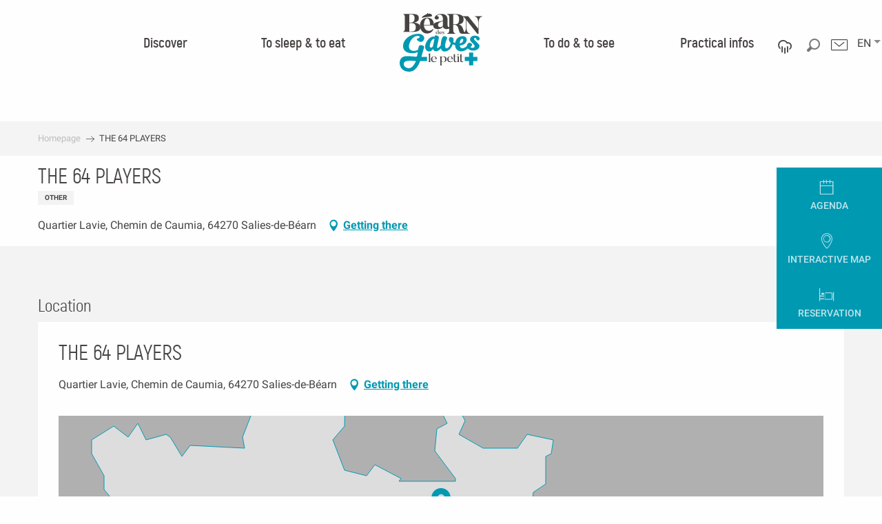

--- FILE ---
content_type: text/html; charset=UTF-8
request_url: https://www.tourisme-bearn-gaves.com/en/offers/the-64-players-salies-de-bearn-en-3612613/
body_size: 45858
content:
<!doctype html>
<html class="no-js" lang="en-GB"><head><title>THE 64 PLAYERS (Salies-de-Béarn) | Tourist Office Béarn des Gaves</title><script>window.globals={"ancestors":{"chapter1":"Offres SIT","chapter2":"ORG - THE 64 PLAYERS (Salies-de-B\u00e9arn) 3612613","chapter3":null},"current_lang":"en","current_locale":"en","current_locale_region":"en_GB","env":"prod","languages":["fr","en","es"],"post_id":16314,"post_title":"ORG - THE 64 PLAYERS (Salies-de-B\u00e9arn) 3612613","post_type":"touristic_sheet","post_modified":"2025-01-02 15:55:55+01:00","sheet_id":3612613,"site_key":"bearndesgaves","tags":{"places":[],"seasons":[],"themes":[],"targets":[]},"woody_options_pages":{"search_url":6347,"weather_url":6344},"hawwwai":{"sheet_options":{"nearby_distance_max":5000}}}</script><script>document.addEventListener("DOMContentLoaded",function(){document.querySelectorAll("a[href='#consentframework'],a[href='#cmp']").forEach(function(e){e.removeAttribute("target");e.setAttribute("href","javascript:window.Sddan.cmp.displayUI();")})});</script><script type="importmap">{"imports":{"jquery":"https:\/\/woody.cloudly.space\/app\/themes\/woody-theme\/src\/lib\/custom\/jquery@3.7.1.min.mjs","woody_lib_utils":"https:\/\/woody.cloudly.space\/app\/dist\/bearndesgaves\/addons\/woody-lib-utils\/js\/woody-lib-utils.93266841fa.mjs","woody_addon_search_main":"https:\/\/woody.cloudly.space\/app\/dist\/bearndesgaves\/addons\/woody-addon-search\/js\/woody-addon-search-main.f068d57b37.mjs","woody_addon_search_data":"https:\/\/woody.cloudly.space\/app\/dist\/bearndesgaves\/addons\/woody-addon-search\/js\/woody-addon-search-data.78cd9c9154.mjs","woody_addon_devtools_main":"https:\/\/woody.cloudly.space\/app\/dist\/bearndesgaves\/addons\/woody-addon-devtools\/js\/woody-addon-devtools-main.5ef617cfdb.mjs","woody_addon_devtools_tools":"https:\/\/woody.cloudly.space\/app\/dist\/bearndesgaves\/addons\/woody-addon-devtools\/js\/woody-addon-devtools-tools.54d58a68c5.mjs","woody_addon_devtools_color_palette":"https:\/\/woody.cloudly.space\/app\/dist\/bearndesgaves\/addons\/woody-addon-devtools\/js\/woody-addon-devtools-color-palette.a8a41da40b.mjs","woody_addon_devtools_style_shift":"https:\/\/woody.cloudly.space\/app\/dist\/bearndesgaves\/addons\/woody-addon-devtools\/js\/woody-addon-devtools-style-shift.c4f6081742.mjs","woody_addon_devtools_fake_touristic_sheet":"https:\/\/woody.cloudly.space\/app\/dist\/bearndesgaves\/addons\/woody-addon-devtools\/js\/woody-addon-devtools-fake-touristic-sheet.2cb516cd17.mjs"}}</script><link rel="preconnect" href="https://cache.consentframework.com" crossorigin><link rel="preconnect" href="https://choices.consentframework.com" crossorigin><link rel="preconnect" href="https://fonts.gstatic.com" crossorigin><link rel="preconnect" href="https://fonts.googleapis.com" crossorigin><link rel="preconnect" href="https://www.googletagmanager.com" crossorigin><link rel="preconnect" href="https://woody.cloudly.space" crossorigin><link rel="preconnect" href="https://api.cloudly.space" crossorigin><script>window.dataLayer=window.dataLayer?window.dataLayer:[];window.dataLayer.push({"event":"globals","data":{"env":"prod","site_key":"bearndesgaves","page":{"id_page":16314,"name":"ORG &#8211; THE 64 PLAYERS (Salies-de-B\u00e9arn) #3612613","page_type":"touristic_sheet","tags":{"places":[],"seasons":[],"themes":[],"targets":[]}},"lang":"en","sheet":{"id_sheet":3612613,"id_sit":"A0014AQU064V5BC50B","id_reservation":null,"name":"THE 64 PLAYERS - Salies-de-B\u00e9arn","type":"Organismes","bordereau":"ORG","city":"Salies-de-B\u00e9arn"}}});</script><script>(function(w,d,s,l,i) { w[l]=w[l]||[]; w[l].push({ 'gtm.start': new Date().getTime(),event: 'gtm.js' }); var f=d.getElementsByTagName(s)[0], j=d.createElement(s),dl=l!='dataLayer'? '&l='+l:''; j.async=true; j.src='https://www.googletagmanager.com/gtm.js?id='+i+dl; f.parentNode.insertBefore(j,f); })(window,document,'script','dataLayer','GTM-KLJ96JF');</script><link rel="canonical" href="https://www.tourisme-bearn-gaves.com/en/offers/the-64-players-salies-de-bearn-en-3612613/"/><meta charset="UTF-8"/><meta http-equiv="X-UA-Compatible" content="IE=edge"/><meta name="generator" content="Raccourci Agency - WP"/><meta name="viewport" content="width=device-width,initial-scale=1"/><meta name="robots" content="max-snippet:-1, max-image-preview:large, max-video-preview:-1"/><meta property="og:type" content="website"/><meta property="og:url" content="https://www.tourisme-bearn-gaves.com/en/offers/the-64-players-salies-de-bearn-en-3612613/"/><meta name="twitter:card" content="summary"/><meta property="og:site_name" content="Tourist Office Béarn des Gaves"/><meta property="og:locale" content="en_GB"/><meta property="og:locale:alternate" content="fr_FR"/><meta property="og:locale:alternate" content="es_ES"/><meta name="description" property="og:description" content=""/><meta property="og:title" content="THE 64 PLAYERS - Salies-de-Béarn"/><meta name="twitter:title" content="THE 64 PLAYERS - Salies-de-Béarn"/><meta name="twitter:description" content=""/><meta name="format-detection" content="telephone=no"/><meta property="og:image" content=""/><meta name="twitter:image" content=""/><meta name="thumbnail" content=""/><script type="application/ld+json" class="woody-schema-graph">{"@context":"https:\/\/schema.org","@graph":[{"@type":"WebSite","url":"https:\/\/www.tourisme-bearn-gaves.com","name":"Tourist Office B\u00e9arn des Gaves","description":"Welcome to Bearn des Gaves, live an authentic vacation between the Basque country and the Pyrenees. Enjoy the activities on the Gaves, and the pilgrimages.","potentialAction":[{"@type":"SearchAction","target":"https:\/\/www.tourisme-bearn-gaves.com\/en\/recherche\/?query={search_term_string}","query-input":"required name=search_term_string"}]},{"@type":"WebPage","url":"https:\/\/www.tourisme-bearn-gaves.com\/en\/offers\/the-64-players-salies-de-bearn-en-3612613\/","headline":"ORG \u2013 THE 64 PLAYERS (Salies-de-B\u00e9arn) #3612613 | Tourist Office B\u00e9arn des Gaves","inLanguage":"en-GB","datePublished":"2025-01-02 14:55:55","dateModified":"2025-01-02 14:55:55","description":""}]}</script><style>img:is([sizes="auto" i], [sizes^="auto," i]) { contain-intrinsic-size: 3000px 1500px }</style><link rel="alternate" href="https://www.tourisme-bearn-gaves.com/offres/the-64-players-salies-de-bearn-fr-3612613/" hreflang="fr" /><link rel="alternate" href="https://www.tourisme-bearn-gaves.com/en/offers/the-64-players-salies-de-bearn-en-3612613/" hreflang="en" /><link rel="alternate" href="https://www.tourisme-bearn-gaves.com/es/ofrece/the-64-players-salies-de-bearn-es-3612613/" hreflang="es" /><script>
window._wpemojiSettings = {"baseUrl":"https:\/\/s.w.org\/images\/core\/emoji\/16.0.1\/72x72\/","ext":".png","svgUrl":"https:\/\/s.w.org\/images\/core\/emoji\/16.0.1\/svg\/","svgExt":".svg","source":{"concatemoji":"https:\/\/www.tourisme-bearn-gaves.com\/wp\/wp-includes\/js\/wp-emoji-release.min.js?ver=6.8.2"}};
/*! This file is auto-generated */
!function(s,n){var o,i,e;function c(e){try{var t={supportTests:e,timestamp:(new Date).valueOf()};sessionStorage.setItem(o,JSON.stringify(t))}catch(e){}}function p(e,t,n){e.clearRect(0,0,e.canvas.width,e.canvas.height),e.fillText(t,0,0);var t=new Uint32Array(e.getImageData(0,0,e.canvas.width,e.canvas.height).data),a=(e.clearRect(0,0,e.canvas.width,e.canvas.height),e.fillText(n,0,0),new Uint32Array(e.getImageData(0,0,e.canvas.width,e.canvas.height).data));return t.every(function(e,t){return e===a[t]})}function u(e,t){e.clearRect(0,0,e.canvas.width,e.canvas.height),e.fillText(t,0,0);for(var n=e.getImageData(16,16,1,1),a=0;a<n.data.length;a++)if(0!==n.data[a])return!1;return!0}function f(e,t,n,a){switch(t){case"flag":return n(e,"\ud83c\udff3\ufe0f\u200d\u26a7\ufe0f","\ud83c\udff3\ufe0f\u200b\u26a7\ufe0f")?!1:!n(e,"\ud83c\udde8\ud83c\uddf6","\ud83c\udde8\u200b\ud83c\uddf6")&&!n(e,"\ud83c\udff4\udb40\udc67\udb40\udc62\udb40\udc65\udb40\udc6e\udb40\udc67\udb40\udc7f","\ud83c\udff4\u200b\udb40\udc67\u200b\udb40\udc62\u200b\udb40\udc65\u200b\udb40\udc6e\u200b\udb40\udc67\u200b\udb40\udc7f");case"emoji":return!a(e,"\ud83e\udedf")}return!1}function g(e,t,n,a){var r="undefined"!=typeof WorkerGlobalScope&&self instanceof WorkerGlobalScope?new OffscreenCanvas(300,150):s.createElement("canvas"),o=r.getContext("2d",{willReadFrequently:!0}),i=(o.textBaseline="top",o.font="600 32px Arial",{});return e.forEach(function(e){i[e]=t(o,e,n,a)}),i}function t(e){var t=s.createElement("script");t.src=e,t.defer=!0,s.head.appendChild(t)}"undefined"!=typeof Promise&&(o="wpEmojiSettingsSupports",i=["flag","emoji"],n.supports={everything:!0,everythingExceptFlag:!0},e=new Promise(function(e){s.addEventListener("DOMContentLoaded",e,{once:!0})}),new Promise(function(t){var n=function(){try{var e=JSON.parse(sessionStorage.getItem(o));if("object"==typeof e&&"number"==typeof e.timestamp&&(new Date).valueOf()<e.timestamp+604800&&"object"==typeof e.supportTests)return e.supportTests}catch(e){}return null}();if(!n){if("undefined"!=typeof Worker&&"undefined"!=typeof OffscreenCanvas&&"undefined"!=typeof URL&&URL.createObjectURL&&"undefined"!=typeof Blob)try{var e="postMessage("+g.toString()+"("+[JSON.stringify(i),f.toString(),p.toString(),u.toString()].join(",")+"));",a=new Blob([e],{type:"text/javascript"}),r=new Worker(URL.createObjectURL(a),{name:"wpTestEmojiSupports"});return void(r.onmessage=function(e){c(n=e.data),r.terminate(),t(n)})}catch(e){}c(n=g(i,f,p,u))}t(n)}).then(function(e){for(var t in e)n.supports[t]=e[t],n.supports.everything=n.supports.everything&&n.supports[t],"flag"!==t&&(n.supports.everythingExceptFlag=n.supports.everythingExceptFlag&&n.supports[t]);n.supports.everythingExceptFlag=n.supports.everythingExceptFlag&&!n.supports.flag,n.DOMReady=!1,n.readyCallback=function(){n.DOMReady=!0}}).then(function(){return e}).then(function(){var e;n.supports.everything||(n.readyCallback(),(e=n.source||{}).concatemoji?t(e.concatemoji):e.wpemoji&&e.twemoji&&(t(e.twemoji),t(e.wpemoji)))}))}((window,document),window._wpemojiSettings);
</script><link rel='preload' as='style' onload='this.onload=null;this.rel="stylesheet"' id='addon-search-stylesheet-css' href='https://woody.cloudly.space/app/dist/bearndesgaves/addons/woody-addon-search/css/woody-addon-search.4e0867669a.css?ver=2.1.3' media='screen' /><noscript><link rel='stylesheet' id='addon-search-stylesheet-css' href='https://woody.cloudly.space/app/dist/bearndesgaves/addons/woody-addon-search/css/woody-addon-search.4e0867669a.css?ver=2.1.3' media='screen' /></noscript><link rel='stylesheet' id='woody-sheet-stylesheet-css' href='https://woody.cloudly.space/app/dist/bearndesgaves/addons/woody-addon-hawwwai/css/front/hawwwai-touristic-sheet.ebf78ef83d.css?ver=2.5.142' media='all' /><link rel='preload' as='style' onload='this.onload=null;this.rel="stylesheet"' id='leaflet_css-css' href='https://tiles.touristicmaps.com/libs/tmaps.min.css' media='all' /><noscript><link rel='stylesheet' id='leaflet_css-css' href='https://tiles.touristicmaps.com/libs/tmaps.min.css' media='all' /></noscript><link rel='preload' as='style' onload='this.onload=null;this.rel="stylesheet"' id='google-font-roboto300400700-css' href='https://fonts.googleapis.com/css?family=Roboto:300,400,700' media='all' /><noscript><link rel='stylesheet' id='google-font-roboto300400700-css' href='https://fonts.googleapis.com/css?family=Roboto:300,400,700' media='all' /></noscript><link rel='stylesheet' id='main-stylesheet-css' href='https://woody.cloudly.space/app/dist/bearndesgaves/css/main-fd36d57f48.css' media='screen' /><link rel='preload' as='style' onload='this.onload=null;this.rel="stylesheet"' id='wicon-stylesheet-css' href='https://woody.cloudly.space/app/dist/bearndesgaves/css/wicon-8ee950a9bd.css' media='screen' /><noscript><link rel='stylesheet' id='wicon-stylesheet-css' href='https://woody.cloudly.space/app/dist/bearndesgaves/css/wicon-8ee950a9bd.css' media='screen' /></noscript><link rel='stylesheet' id='print-stylesheet-css' href='https://woody.cloudly.space/app/dist/bearndesgaves/css/print-b87b2678ed.css' media='print' /><script defer src="//static.ingenie.fr/js/widgets/resa/IngenieWidgetResaClient.min.js" id="IngenieWidgetResa-js"></script><script defer src="https://woody.cloudly.space/app/dist/bearndesgaves/addons/woody-addon-search/js/woody-addon-search.963aa0a249.js?ver=2.1.3" id="addon-search-javascripts-js"></script><script defer src="https://woody.cloudly.space/app/themes/woody-theme/src/js/static/obf.min.js?ver=1.88.159" id="obf-js"></script><script defer src="https://woody.cloudly.space/app/dist/bearndesgaves/addons/woody-addon-eskalad/js/events/eskalad.c2bde38840.js?ver=6.3.3" id="woody-addon-eskalad-js"></script><script defer src="https://woody.cloudly.space/app/dist/bearndesgaves/addons/woody-addon-eskalad/js/events/eskalad-page.5d2af865c3.js?ver=6.3.3" id="woody-addon-eskalad-page-js"></script><script id="jquery-js-before">
window.siteConfig = {"site_key":"bearndesgaves","login":"public_bearn_des_gaves_website","password":"6009f28aa7e9b42f55d6e68f939952fa","token":"NDkwMDcwYzVkOWMzOlJFeFNYRjVUUEZjQldCRmRhMTFWUTJoWEFrTUJTanhFVVZ0RFdVTlY6QWdrQUNWRUNXMVFGRGdZS1ZnMENWZ0lGQndNQkQxdFZEUW9KQ1FJQ0JWUT0=","mapProviderKeys":{"otmKey":"3f69089fd9e7105452a32ca8176868c89f3cc3788ef427e928405f21b4a927b2","gmKey":"AIzaSyB8Fozhi1FKU8oWYJROw8_FgOCbn3wdrhs"},"api_url":"https:\/\/api.tourism-system.com","api_render_url":"https:\/\/api.tourism-system.com","current_lang":"en","current_season":null,"languages":["fr","en","es"]};
window.useLeafletLibrary=1;window.DrupalAngularConfig=window.DrupalAngularConfig || {};window.DrupalAngularConfig.mapProviderKeys={"otmKey":"3f69089fd9e7105452a32ca8176868c89f3cc3788ef427e928405f21b4a927b2","gmKey":"AIzaSyB8Fozhi1FKU8oWYJROw8_FgOCbn3wdrhs"};
</script><script type="module" src="https://woody.cloudly.space/app/themes/woody-theme/src/lib/custom/jquery@3.7.1.min.mjs" id="jquery-js"></script><script defer src="https://woody.cloudly.space/app/themes/woody-theme/src/lib/custom/moment-with-locales@2.22.2.min.js" id="jsdelivr_moment-js"></script><script id="woody-sheet-js-extra">
var __hw = {"SECTIONS.TOURISM.SHEET.PERIODS.TODAY":"Today","SECTIONS.TOURISM.SHEET.PERIODS.HAPPENING":"Happening","SECTIONS.TOURISM.SHEET.PERIODS.ENDED":"Over","SECTIONS.TOURISM.SHEET.PERIODS.ENDED_FOR_TODAY":"Over for today","SECTIONS.TOURISM.SHEET.PERIODS.FROM_TODAY":"From today ","SECTIONS.TOURISM.SHEET.PERIODS.FROM":"From","SECTIONS.TOURISM.SHEET.PERIODS.UNTIL_TODAY":"until today","SECTIONS.TOURISM.SHEET.PERIODS.TO":"to","SECTIONS.TOURISM.SHEET.PERIODS.UNTIL":"until","SECTIONS.TOURISM.SHEET.PERIODS.UNTIL_LONG":"until","SECTIONS.TOURISM.SHEET.PERIODS.ON":"On","SECTIONS.TOURISM.SHEET.PERIODS.OPENED":"Open","SECTIONS.TOURISM.SHEET.PERIODS.CLOSED":"Closed","SECTIONS.TOURISM.SHEET.PERIODS.CLOSEDFORTODAY":"Closed for today","SECTIONS.TOURISM.SHEET.PERIODS.UNDEFINED":"Unresolved hours","SECTIONS.TOURISM.SHEET.PERIODS.NOW":"Now","GLOBAL.TIMES.TO":"To"};
</script><script defer src="https://woody.cloudly.space/app/dist/bearndesgaves/addons/woody-addon-hawwwai/js/sheet-bundle.7fecec0205.js?ver=2.5.142" id="woody-sheet-js"></script><script defer src="https://woody.cloudly.space/app/themes/woody-theme/src/lib/npm/swiper/dist/js/swiper.min.js?ver=4.5.1" id="jsdelivr_swiper-js"></script><script defer src="https://woody.cloudly.space/app/themes/woody-theme/src/lib/npm/flatpickr/dist/flatpickr.min.js?ver=4.5.7" id="jsdelivr_flatpickr-js"></script><script defer src="https://woody.cloudly.space/app/themes/woody-theme/src/lib/npm/flatpickr/dist/l10n/default.js?ver=4.5.7" id="jsdelivr_flatpickr_l10n-js"></script><script defer src="https://woody.cloudly.space/app/themes/woody-theme/src/lib/custom/nouislider@10.1.0.min.js" id="jsdelivr_nouislider-js"></script><script defer src="https://woody.cloudly.space/app/themes/woody-theme/src/lib/custom/lazysizes@4.1.2.min.js" id="jsdelivr_lazysizes-js"></script><script defer src="https://woody.cloudly.space/app/themes/woody-theme/src/lib/custom/moment-timezone-with-data.min.js" id="jsdelivr_moment_tz-js"></script><script defer src="https://woody.cloudly.space/app/themes/woody-theme/src/lib/custom/js.cookie@2.2.1.min.js" id="jsdelivr_jscookie-js"></script><script defer src="https://woody.cloudly.space/app/themes/woody-theme/src/lib/custom/rellax@1.10.1.min.js" id="jsdelivr_rellax-js"></script><script defer src="https://woody.cloudly.space/app/themes/woody-theme/src/lib/custom/iframeResizer@4.3.7.min.js?ver=4.3.7" id="jsdelivr_iframeresizer-js"></script><script defer src="https://woody.cloudly.space/app/themes/woody-theme/src/lib/npm/plyr/dist/plyr.min.js?ver=3.6.8" id="jsdelivr_plyr-js"></script><script defer src="https://woody.cloudly.space/wp/wp-includes/js/dist/hooks.min.js?ver=4d63a3d491d11ffd8ac6" id="wp-hooks-js"></script><script defer src="https://woody.cloudly.space/wp/wp-includes/js/dist/i18n.min.js?ver=5e580eb46a90c2b997e6" id="wp-i18n-js"></script><script defer src="https://woody.cloudly.space/app/themes/woody-theme/src/js/static/i18n-ltr.min.js?ver=1.88.159" id="wp-i18n-ltr-js"></script><script defer src="https://tiles.touristicmaps.com/libs/leaflet.min.js" id="touristicmaps_leaflet-js"></script><script defer src="https://tiles.touristicmaps.com/libs/tangram.min.js" id="touristicmaps_tangram-js"></script><script defer src="https://tiles.touristicmaps.com/libs/markercluster.min.js" id="touristicmaps_cluster-js"></script><script defer src="https://tiles.touristicmaps.com/libs/locate.min.js" id="touristicmaps_locate-js"></script><script defer src="https://tiles.touristicmaps.com/libs/geocoder.min.js" id="touristicmaps_geocoder-js"></script><script defer src="https://tiles.touristicmaps.com/libs/fullscreen.min.js" id="touristicmaps_fullscreen-js"></script><script defer src="https://maps.googleapis.com/maps/api/js?key=AIzaSyB8Fozhi1FKU8oWYJROw8_FgOCbn3wdrhs&amp;v=3.33&amp;libraries=geometry,places" id="gg_maps-js"></script><script defer src="https://api.tourism-system.com/render/assets/scripts/raccourci/universal-mapV2.min.js" id="hawwwai_universal_map-js"></script><script defer src="https://woody.cloudly.space/app/dist/bearndesgaves/js/main-553f942222.js" id="main-javascripts-js"></script><link rel="shortcut icon" type="image/x-icon" href="https://woody.cloudly.space/app/dist/bearndesgaves/favicon/favicon/favicon-d0572c3b6c.ico"><link rel="shortcut icon" type="image/png" href=""><link rel="apple-touch-icon" sizes="32x32" href=""><link rel="apple-touch-icon" sizes="64x64" href=""><link rel="apple-touch-icon" sizes="120x120" href=""><link rel="apple-touch-icon" sizes="180x180" href=""><link rel="apple-touch-icon" sizes="152x152" href=""><link rel="apple-touch-icon" sizes="167x167" href=""><link rel="icon" sizes="192x192" href=""><link rel="icon" sizes="128x128" href=""></head><body class="wp-singular touristic_sheet-template-default single single-touristic_sheet postid-16314 wp-theme-woody-theme wp-child-theme-bearndesgaves prod apirender apirender-wordpress woody-hawwwai-sheet sheet-v2 sheet-org">
            <noscript><iframe src="https://www.googletagmanager.com/ns.html?id=GTM-KLJ96JF" height="0" width="0" style="display:none;visibility:hidden"></iframe></noscript>
        
            
    
    <div class="main-wrapper flex-container flex-dir-column">
                                <div class="woody-component-headnavs">
    
                
    <div class="woody-topheader">
    <div class="woody-lang_switcher woody-lang_switcher-reveal tpl_01" data-label="Language" role="button" aria-label="Choix de la langue"><div class="lang_switcher-button" data-label="Language"  tabindex="0"><div class="en" data-lang="en">en</div></div></div>

        <div class="top-items contact-wrapper">
        <a class="contact" href="https://www.tourisme-bearn-gaves.com/en/practical-infos/the-tourist-office/contact-us/">
            <span class="wicon wicon-044-enveloppe"></span>
        </a>
    </div>
        <div class="top-items woody-component-esSearch-block tpl_01 show-for-xlarge search-toggler-wrapper">
        <span class="esSearch-button results-toggler">
            <span class="wicon wicon-053-loupe-par-defaut"></span>
        </span>
    </div>
        <div class="weather-wrapper">
        <a class="weather" href="https://www.tourisme-bearn-gaves.com/en/weather/">
            <span class="weather-icon climacon-cloud-rain"></span>
                    </a>
    </div>
    </div>


            <header role="banner" class="woody-component-header tpl_03 site-header" data-click-open="true" data-disable-hover="true" data-dropdown-menu="data-dropdown-menu" data-sticky-container="data-sticky-container">
    <div class="main-menu-wrapper">
        <nav class="top-bar title-bar" id="main-menu" role="navigation">
            <ul class="menu dropdown horizontal align-center align-middle fullwidth-dropdowns">
                                                            <li class=" is-dropdown-submenu-parent">
                                                                <a class="menuLink" href="https://www.tourisme-bearn-gaves.com/en/discover/" target="_self" data-post-id="6026">
                                                                                                                                                                                                <span class="menuLink-title">Discover</span>
                                                                                                                                                </a>
                                                                                        <ul class="menu is-dropdown-submenu" data-link-parent="6026" data-title="Discover">
                                    <li class="grid-container"><div class="grid_1col_tpl_01 grid-x align-top grid-padding-x grid-padding-y"><div class="cell xmedium-down-order-9"><div class="grid-x"><div class="cell xlarge-12"><div class="grid-x discover part-one align-center"><div class="cell xlarge-2"><a class="woody-component woody-component-nav-item-image tpl_02 isRel bg-black bgimg-op-75 " href="https://www.tourisme-bearn-gaves.com/en/discover/culture-and-heritage/" data-post-id="6257" target="_self"><figure aria-label="Maison Béarnaise" itemscope itemtype="http://schema.org/ImageObject" class="isRel imageObject menuLinkMediaWrapper"><noscript><img class="imageObject-img img-responsive a42-ac-replace-img" src="https://woody.cloudly.space/app/uploads/bearndesgaves/2018/11/clouque-maison-bearnaise-640x1024-crop-1550752844.jpg" alt="Maison Béarnaise" itemprop="thumbnail"/></noscript><img class="imageObject-img img-responsive lazyload a42-ac-replace-img" src="https://woody.cloudly.space/app/themes/woody-theme/src/img/blank/ratio_10_16.webp" data-src="https://woody.cloudly.space/app/uploads/bearndesgaves/2018/11/clouque-maison-bearnaise-640x1024-crop-1550752844.jpg" data-sizes="auto" data-srcset="https://woody.cloudly.space/app/uploads/bearndesgaves/2018/11/clouque-maison-bearnaise-360x576-crop-1550752844.jpg 360w, https://woody.cloudly.space/app/uploads/bearndesgaves/2018/11/clouque-maison-bearnaise-640x1024-crop-1550752844.jpg 640w, https://woody.cloudly.space/app/uploads/bearndesgaves/2018/11/clouque-maison-bearnaise-1200x1920-crop-1550752844.jpg 1200w" alt="Maison Béarnaise" itemprop="thumbnail"/><meta itemprop="datePublished" content="2018-11-30 15:40:54"><span class="hide imageObject-description" itemprop="description" data-nosnippet>Maison Béarnaise</span><figcaption class="imageObject-caption flex-container align-middle isAbs bottom left hide" data-nosnippet><span class="imageObject-icon copyright-icon flex-container align-center align-middle">©</span><span class="imageObject-text imageObject-description" itemprop="caption">Maison Béarnaise</span></figcaption></figure><div class="nav-item-section fullcenterbox"><div class="menuLink-titles"><div class="menuLink-texts has-title"><span class="menuLink-title block-span">Culture and heritage</span></div></div></div></a></div><div class="cell xlarge-2"><a class="woody-component woody-component-nav-item-image tpl_02 isRel bg-black bgimg-op-75 " href="https://www.tourisme-bearn-gaves.com/en/discover/spa-and-wellbeing-in-salies-de-bearn/" data-post-id="6246" target="_self"><figure aria-label="Thermes De Salies De Bearn 3" itemscope itemtype="http://schema.org/ImageObject" class="isRel imageObject menuLinkMediaWrapper"><noscript><img class="imageObject-img img-responsive a42-ac-replace-img" src="https://woody.cloudly.space/app/uploads/bearndesgaves/2024/01/thumbs/Thermes-de-Salies-de-Bearn-3-640x1024.jpg" alt="Thermes De Salies De Bearn 3" itemprop="thumbnail"/></noscript><img class="imageObject-img img-responsive lazyload a42-ac-replace-img" src="https://woody.cloudly.space/app/themes/woody-theme/src/img/blank/ratio_10_16.webp" data-src="https://woody.cloudly.space/app/uploads/bearndesgaves/2024/01/thumbs/Thermes-de-Salies-de-Bearn-3-640x1024.jpg" data-sizes="auto" data-srcset="https://woody.cloudly.space/app/uploads/bearndesgaves/2024/01/thumbs/Thermes-de-Salies-de-Bearn-3-360x576.jpg 360w, https://woody.cloudly.space/app/uploads/bearndesgaves/2024/01/thumbs/Thermes-de-Salies-de-Bearn-3-640x1024.jpg 640w, https://woody.cloudly.space/app/uploads/bearndesgaves/2024/01/thumbs/Thermes-de-Salies-de-Bearn-3-1200x1920.jpg 1200w" alt="Thermes De Salies De Bearn 3" itemprop="thumbnail"/><meta itemprop="datePublished" content="2024-01-12 10:48:50"><span class="hide imageObject-description" itemprop="description" data-nosnippet>Thermes De Salies De Bearn 3</span><figcaption class="imageObject-caption flex-container align-middle isAbs bottom left hide" data-nosnippet><span class="imageObject-icon copyright-icon flex-container align-center align-middle">©</span><span class="imageObject-text imageObject-description" itemprop="caption">Thermes De Salies De Bearn 3</span></figcaption></figure><div class="nav-item-section fullcenterbox"><div class="menuLink-titles"><div class="menuLink-texts has-title"><span class="menuLink-title block-span">Spa and wellbeing in Salies-de-Béarn</span></div></div></div></a></div><div class="cell xlarge-2"><a class="woody-component woody-component-nav-item-image tpl_02 isRel bg-black bgimg-op-75 " href="https://www.tourisme-bearn-gaves.com/en/discover/outdoors/" data-post-id="6195" target="_self"><figure aria-label="Chateau De Laas Vue Gave" itemscope itemtype="http://schema.org/ImageObject" class="isRel imageObject menuLinkMediaWrapper"><noscript><img class="imageObject-img img-responsive a42-ac-replace-img" src="https://woody.cloudly.space/app/uploads/bearndesgaves/2018/11/chateau-de-laas-vue-gave-640x1024.jpg" alt="Chateau De Laas Vue Gave" itemprop="thumbnail"/></noscript><img class="imageObject-img img-responsive lazyload a42-ac-replace-img" src="https://woody.cloudly.space/app/themes/woody-theme/src/img/blank/ratio_10_16.webp" data-src="https://woody.cloudly.space/app/uploads/bearndesgaves/2018/11/chateau-de-laas-vue-gave-640x1024.jpg" data-sizes="auto" data-srcset="https://woody.cloudly.space/app/uploads/bearndesgaves/2018/11/chateau-de-laas-vue-gave-360x576.jpg 360w, https://woody.cloudly.space/app/uploads/bearndesgaves/2018/11/chateau-de-laas-vue-gave-640x1024.jpg 640w, https://woody.cloudly.space/app/uploads/bearndesgaves/2018/11/chateau-de-laas-vue-gave-1200x1920.jpg 1200w" alt="Chateau De Laas Vue Gave" itemprop="thumbnail"/><meta itemprop="datePublished" content="2018-11-22 09:56:54"><span class="hide imageObject-description" itemprop="description" data-nosnippet>Chateau De Laas Vue Gave</span><figcaption class="imageObject-caption flex-container align-middle isAbs bottom left hide" data-nosnippet><span class="imageObject-icon copyright-icon flex-container align-center align-middle">©</span><span class="imageObject-text imageObject-description" itemprop="caption">Chateau De Laas Vue Gave</span></figcaption></figure><div class="nav-item-section fullcenterbox"><div class="menuLink-titles"><div class="menuLink-texts has-title"><span class="menuLink-title block-span">Outdoors</span></div></div></div></a></div></div></div></div></div></div></li>
                                </ul>
                                                    </li>
                                                                                <li class=" is-dropdown-submenu-parent">
                                                                <a class="menuLink" href="https://www.tourisme-bearn-gaves.com/en/to-sleep-to-eat/" target="_self" data-post-id="5977">
                                                                                                                                                                                                <span class="menuLink-title">To sleep &amp; to eat</span>
                                                                                                                                                </a>
                                                                                        <ul class="menu is-dropdown-submenu" data-link-parent="5977" data-title="To sleep &amp; to eat">
                                    <li class="grid-container"><div class="grid_1col_tpl_01 grid-x align-top grid-padding-x grid-padding-y"><div class="cell xmedium-down-order-9"><div class="grid_4col_tpl_01 grid-x small-up-1 large-up-4 align-center align-top "><div class="cell xmedium-down-order-9"><a class="woody-component woody-component-nav-item-image tpl_04 isRel bg-black bgimg-op-75 " href="https://www.tourisme-bearn-gaves.com/en/to-sleep-to-eat/accommodation/" data-post-id="6000" target="_self"><figure aria-label="Casino Hotel du Parc" itemscope itemtype="http://schema.org/ImageObject" class="isRel imageObject menuLinkMediaWrapper"><noscript><img class="imageObject-img img-responsive" src="https://woody.cloudly.space/app/uploads/bearndesgaves/2018/12/031-parcsalies-640x640.jpg" alt="" itemprop="thumbnail"/></noscript><img class="imageObject-img img-responsive lazyload" src="https://woody.cloudly.space/app/themes/woody-theme/src/img/blank/ratio_square.webp" data-src="https://woody.cloudly.space/app/uploads/bearndesgaves/2018/12/031-parcsalies-640x640.jpg" data-sizes="auto" data-srcset="https://woody.cloudly.space/app/uploads/bearndesgaves/2018/12/031-parcsalies-360x360.jpg 360w, https://woody.cloudly.space/app/uploads/bearndesgaves/2018/12/031-parcsalies-640x640.jpg 640w, https://woody.cloudly.space/app/uploads/bearndesgaves/2018/12/031-parcsalies-1200x1200.jpg 1200w" alt="" itemprop="thumbnail"/><meta itemprop="datePublished" content="2018-12-04 13:38:22"><span class="hide imageObject-description" itemprop="description" data-nosnippet>Casino Hotel du Parc</span><figcaption class="imageObject-caption flex-container align-middle isAbs bottom left hide" data-nosnippet><span class="imageObject-icon copyright-icon flex-container align-center align-middle">©</span><span class="imageObject-text imageObject-description" itemprop="caption">Casino Hotel du Parc</span></figcaption></figure><div class="nav-item-section fullcenterbox"><div class="menuLink-titles"><div class="menuLink-texts has-title"><span class="menuLink-title block-span">Accommodation</span></div></div></div></a></div><div class="cell xmedium-down-order-9"><a class="woody-component woody-component-nav-item-image tpl_04 isRel bg-black bgimg-op-75 " href="https://www.tourisme-bearn-gaves.com/en/to-sleep-to-eat/restaurants-markets-and-local-products/" data-post-id="5983" target="_self"><figure itemscope itemtype="http://schema.org/ImageObject" class="isRel imageObject menuLinkMediaWrapper"><noscript><img class="imageObject-img img-responsive" src="https://woody.cloudly.space/app/uploads/bearndesgaves/2018/12/001-claverie-640x640.jpg" alt="" itemprop="thumbnail"/></noscript><img class="imageObject-img img-responsive lazyload" src="https://woody.cloudly.space/app/themes/woody-theme/src/img/blank/ratio_square.webp" data-src="https://woody.cloudly.space/app/uploads/bearndesgaves/2018/12/001-claverie-640x640.jpg" data-sizes="auto" data-srcset="https://woody.cloudly.space/app/uploads/bearndesgaves/2018/12/001-claverie-360x360.jpg 360w, https://woody.cloudly.space/app/uploads/bearndesgaves/2018/12/001-claverie-640x640.jpg 640w, https://woody.cloudly.space/app/uploads/bearndesgaves/2018/12/001-claverie-1200x1200.jpg 1200w" alt="" itemprop="thumbnail"/><meta itemprop="datePublished" content="2018-12-12 10:17:01"></figure><div class="nav-item-section fullcenterbox"><div class="menuLink-titles"><div class="menuLink-texts has-title"><span class="menuLink-title block-span">Restaurants, markets and local products</span></div></div></div></a></div></div></div></div></li>
                                </ul>
                                                    </li>
                                                                                <li class="is-brand-logo">
                                                                <a class="menuLogo" href="https://www.tourisme-bearn-gaves.com/en/" target="_self" data-post-id="6386">
                                        <span class="no-visible-text menu-logo-site-name isAbs">Tourist Office Béarn des Gaves</span>
                                                                        <span class="brand-logo"><?xml version="1.0" standalone="no"?>
<!-- Generator: Gravit.io --><svg xmlns="http://www.w3.org/2000/svg" xmlns:xlink="http://www.w3.org/1999/xlink" style="isolation:isolate" viewBox="0 0 175 123.624" width="175" height="123.624">
    <g class="brand-logo">
        <path d=" M 164.601 92.486 L 155.514 92.486 L 155.514 83.399 L 146.886 83.399 L 146.886 92.486 L 137.804 92.486 L 137.804 101.115 L 146.886 101.115 L 146.886 110.197 L 155.514 110.197 L 155.514 101.115 L 164.601 101.115 L 164.601 92.486 L 164.601 92.486 Z " class="fill-primary" />
        <g>
            <path d=" M 65.746 103.296 L 60.752 103.296 L 60.752 102.964 C 61.88 102.679 61.943 102.242 61.943 100.931 L 61.943 87.629 C 61.943 86.729 61.674 86.37 60.452 86.165 L 60.452 85.828 L 64.556 85.133 L 64.556 100.936 C 64.556 102.353 64.703 102.737 65.746 102.969 L 65.746 103.296 Z " class="fill-text" />
            <path d=" M 78.026 100.262 C 77.699 101.473 76.061 103.528 72.552 103.528 C 68.839 103.528 66.194 100.852 66.194 97.459 C 66.194 93.651 68.986 91.185 72.673 91.185 C 76.124 91.185 78.5 93.087 78.5 97.122 L 68.986 97.122 C 69.107 100.599 70.888 101.984 73.237 102.19 C 75.023 102.348 77.135 101.394 77.667 100.135 L 78.026 100.262 Z  M 75.945 96.79 C 75.945 93.034 74.011 91.522 72.584 91.522 C 70.888 91.522 68.986 93.556 68.986 96.79 L 75.945 96.79 Z " class="fill-text" />
            <path d=" M 92.475 103.528 C 91.167 103.569 89.875 103.231 88.756 102.553 L 88.756 107.821 C 88.756 109.259 88.935 109.543 89.978 109.775 L 89.978 110.097 L 84.979 110.097 L 84.979 109.765 C 86.112 109.48 86.169 109.122 86.169 107.81 L 86.169 93.587 C 86.169 92.713 85.901 92.428 84.684 92.223 L 84.684 91.912 L 88.756 91.169 L 88.756 93.171 C 89.678 91.812 91.669 91.169 93.186 91.169 C 97.142 91.169 99.428 93.893 99.428 97.443 C 99.428 101.457 96.426 103.512 92.475 103.512 M 92.175 91.923 C 91.321 91.864 90.48 92.148 89.838 92.713 C 89.195 93.278 88.806 94.077 88.756 94.931 L 88.756 99.766 C 88.765 100.706 89.157 101.6 89.843 102.242 C 90.529 102.884 91.448 103.217 92.385 103.164 C 94.345 103.164 96.31 101.926 96.31 97.786 C 96.31 93.724 94.73 91.923 92.175 91.923" class="fill-text" />
            <path d=" M 112.271 100.262 C 111.945 101.473 110.312 103.528 106.803 103.528 C 103.084 103.528 100.44 100.852 100.44 97.459 C 100.44 93.651 103.232 91.185 106.919 91.185 C 110.37 91.185 112.751 93.087 112.751 97.122 L 103.227 97.122 C 103.348 100.599 105.133 101.984 107.483 102.19 C 109.263 102.348 111.376 101.394 111.908 100.135 L 112.271 100.262 Z  M 110.191 96.79 C 110.191 93.034 108.257 91.522 106.83 91.522 C 105.139 91.522 103.232 93.556 103.232 96.79 L 110.191 96.79 Z " class="fill-text" />
            <path d=" M 121.516 101.315 C 120.916 102.692 119.541 103.567 118.04 103.528 C 115.869 103.528 114.563 102.706 114.563 99.593 L 114.563 91.749 L 113.046 91.749 L 112.988 91.417 L 114.568 91.417 L 114.568 86.918 L 117.155 86.56 L 117.155 91.396 L 120.689 91.396 L 120.6 91.728 L 117.155 91.728 L 117.155 99.498 C 117.155 101.552 118.013 102.248 119.414 102.248 C 120.167 102.259 120.864 101.853 121.227 101.194 L 121.516 101.315 Z " class="fill-text" />
            <path d=" M 126.542 103.296 L 121.548 103.296 L 121.548 102.964 C 122.675 102.679 122.738 102.216 122.738 100.904 L 122.738 93.766 C 122.738 92.866 122.501 92.507 121.248 92.223 L 121.248 91.912 L 125.351 91.185 L 125.351 100.904 C 125.351 102.348 125.499 102.732 126.568 102.964 L 126.542 103.296 Z  M 122.233 87.735 C 122.254 87.357 122.427 87.005 122.713 86.758 C 122.999 86.51 123.373 86.39 123.75 86.423 C 124.451 86.524 124.95 87.159 124.882 87.864 C 124.813 88.57 124.203 89.098 123.495 89.063 C 122.787 89.028 122.232 88.444 122.233 87.735 Z " class="fill-text" />
            <path d=" M 135.223 101.315 C 134.623 102.692 133.248 103.567 131.746 103.528 C 129.576 103.528 128.264 102.706 128.264 99.593 L 128.264 91.749 L 126.752 91.749 L 126.689 91.417 L 128.27 91.417 L 128.27 86.918 L 130.856 86.56 L 130.856 91.396 L 134.396 91.396 L 134.306 91.728 L 130.856 91.728 L 130.856 99.498 C 130.856 101.552 131.72 102.248 133.116 102.248 C 133.87 102.258 134.568 101.853 134.933 101.194 L 135.223 101.315 Z " class="fill-text" />
        </g>
        <g>
            <path d=" M 82.982 43.659 L 82.982 43.849 L 81.197 44.091 C 80.854 44.133 80.854 43.891 80.854 43.891 L 80.854 43.196 C 80.419 43.782 79.725 44.121 78.995 44.102 C 78.277 44.113 77.588 43.822 77.095 43.3 C 76.602 42.778 76.351 42.073 76.403 41.357 C 76.403 39.572 77.694 38.771 79.395 38.771 C 79.901 38.761 80.402 38.875 80.854 39.103 L 80.854 36.996 C 80.854 36.606 80.733 36.469 80.233 36.332 L 80.233 36.142 L 82.34 35.731 L 82.34 42.922 C 82.34 43.449 82.461 43.601 82.961 43.659 M 80.854 40.815 C 80.854 39.413 80.101 38.96 79.406 38.96 C 78.521 38.96 78.131 39.572 78.131 41.257 C 78.131 43.048 78.531 43.712 79.516 43.712 C 79.877 43.735 80.23 43.603 80.486 43.348 C 80.742 43.093 80.876 42.74 80.854 42.379 L 80.854 40.815 Z " class="fill-text" />
            <path d=" M 89.035 41.336 L 85.169 41.336 C 85.169 42.232 85.81 42.999 86.691 43.159 C 87.344 43.291 88.319 43.069 88.624 42.548 L 88.83 42.648 C 88.635 43.222 87.918 44.102 86.291 44.102 C 84.827 44.099 83.633 42.931 83.599 41.468 C 83.599 39.888 84.768 38.781 86.449 38.781 C 88.208 38.781 89.035 39.614 89.035 41.347 M 87.555 41.157 C 87.555 39.756 87.054 38.971 86.385 38.971 C 85.716 38.971 85.169 40.093 85.169 41.157 L 87.555 41.157 Z " class="fill-text" />
            <path d=" M 94.055 43.501 C 93.607 43.946 92.982 44.167 92.354 44.102 C 91.585 44.138 90.821 43.956 90.152 43.575 L 90.152 42.19 L 90.363 42.19 C 90.542 42.627 90.932 43.912 92.354 43.912 C 93.218 43.912 93.365 42.911 92.438 42.332 L 91.211 41.652 C 90.031 40.999 89.715 40.072 90.384 39.298 C 90.842 38.886 91.451 38.685 92.064 38.744 C 92.75 38.703 93.436 38.816 94.071 39.076 L 94.071 40.32 L 93.86 40.32 C 93.623 39.526 92.893 38.982 92.064 38.982 C 91.274 38.982 90.932 39.835 91.99 40.446 L 93.218 41.126 C 94.303 41.737 94.666 42.706 94.055 43.501 Z " class="fill-text" />
            <path d=" M 43.738 30.026 C 43.738 39.429 34.377 39.645 23.062 39.645 L 7.158 39.645 L 7.158 39.161 C 9.971 39.161 10.956 35.937 10.956 32.281 L 10.956 9.234 C 10.956 5.9 10.04 2.244 7.158 2.244 L 7.158 1.817 L 23.062 1.817 C 32.154 1.817 40.661 1.491 40.661 10.952 C 40.661 18.964 30.257 20.249 28.951 20.249 C 33.207 20.249 43.743 20.845 43.743 30.037 M 20.522 2.729 L 20.522 20.018 L 23.077 20.018 C 26.591 20.018 31.585 18.801 31.585 10.846 C 31.585 2.892 26.133 2.729 23.062 2.729 L 20.522 2.729 Z  M 34.119 29.768 C 34.119 21.219 27.444 20.95 23.056 20.95 L 20.522 20.95 L 20.522 38.744 L 23.077 38.744 C 28.767 38.744 34.14 38.85 34.14 29.789" class="fill-text" />
            <path d=" M 72.421 25.812 L 51.397 25.812 C 51.924 32.592 55.232 36.121 59.657 37.159 C 63.228 37.991 68.517 36.632 70.192 33.35 L 71.32 33.977 C 70.266 37.575 66.357 43.038 57.497 43.038 C 48.837 43.038 42.884 34.667 42.884 26.571 C 42.884 16.815 49.206 9.824 58.356 9.824 C 67.943 9.824 72.442 15.013 72.442 25.812 M 64.377 24.632 C 64.377 15.914 61.664 11.004 58.055 11.004 C 54.152 11.004 51.444 17.989 51.444 24.632 L 64.377 24.632 Z " class="fill-text" />
            <path d=" M 142.287 42.637 L 142.287 43.644 L 136.84 43.644 C 126.305 43.58 127.848 43.58 123.708 30.743 C 121.753 24.648 116.333 24.648 116.333 24.648 L 113.551 24.648 L 113.551 36.485 C 113.551 40.504 115.443 42.637 117.929 42.637 L 117.929 43.644 L 100.687 43.644 L 100.687 42.637 C 103.232 42.637 104.949 40.53 104.949 36.485 L 104.949 8.26 C 104.949 4.572 103.295 2.992 100.687 2.992 L 100.687 1.991 L 115.342 1.991 C 127.116 1.991 135.402 3.408 135.402 13.291 C 135.402 20.507 130.903 23.173 123.86 24 C 127.706 23.584 132.442 26.186 135.339 36.838 C 136.524 41.336 140.728 42.516 142.266 42.632 M 125.778 13.291 C 125.778 2.992 121.1 2.992 115.364 2.992 L 113.53 2.992 L 113.53 23.642 L 115.342 23.642 C 121.079 23.642 125.757 23.584 125.757 13.291" class="fill-text" />
            <path d=" M 175 6.522 L 175 7.417 C 167.035 7.375 167.14 19.912 167.14 19.912 L 167.14 43.644 L 164.333 43.644 L 141.292 14.671 L 141.292 30.195 C 141.292 30.195 141.239 42.748 148.514 42.748 L 148.514 43.644 L 132.5 43.644 L 132.5 42.748 C 140.459 42.748 140.401 30.195 140.401 30.195 L 140.401 13.744 L 138.347 11.162 C 134.97 6.948 133.443 7.522 132.068 7.417 L 132.068 6.522 L 144.989 6.522 L 166.24 32.729 L 166.24 19.912 C 166.24 19.912 166.292 7.364 159.012 7.417 L 159.012 6.522 L 175 6.522 Z " class="fill-text" />
            <path d=" M 66.837 2.45 C 65.889 1.543 64.44 1.054 61.374 1.333 C 60.805 1.385 60.321 1.438 59.841 1.501 L 60.273 0 L 58.166 0.205 C 58.166 0.205 58.329 1.106 58.435 1.786 C 56.997 2.144 55.543 2.839 52.803 4.346 C 48.384 6.817 47.156 8.56 46.835 9.182 C 46.514 9.803 48.942 10.009 50.57 9.319 C 52.198 8.629 58.925 8.102 62.022 7.775 C 65.119 7.449 68.28 6.78 68.68 6.084 C 69.081 5.389 67.774 3.371 66.821 2.471" class="fill-text" />
            <path d=" M 107.267 28.593 L 108.6 29.057 C 107.973 31.196 104.385 33.798 99.413 33.798 C 99.413 33.798 92.422 33.798 91.558 28.388 C 90.384 31.327 85.764 33.798 80.169 33.798 C 80.169 33.798 71.141 33.798 71.141 26.982 C 71.141 19.696 77.736 19.032 91.479 16.088 L 91.479 11.953 C 91.479 5.004 86.928 1.528 81.508 3.935 C 78.995 4.989 78.679 6.137 79.227 6.205 C 80.361 6.28 81.417 6.81 82.155 7.675 C 83.567 9.414 83.019 11.752 80.975 12.943 C 78.932 14.133 76.187 13.68 74.77 11.942 C 73.845 10.792 73.752 9.182 74.538 7.933 C 75.323 6.795 76.345 4.994 80.665 3.055 C 83.077 2.064 85.676 1.607 88.282 1.717 C 98.57 1.717 101.399 7.196 101.399 15.082 L 101.399 25.038 C 101.399 25.038 101.32 29.716 105.165 29.716 C 105.165 29.716 106.819 29.716 107.272 28.583 M 91.469 17.289 C 83.773 18.759 81.181 21.898 81.181 25.306 C 81.181 25.306 81.181 29.716 86.285 29.716 C 88.529 29.707 90.561 28.387 91.479 26.339 L 91.469 17.289 Z " class="fill-text" />
        </g>
        <g>
            <path d=" M 159.697 52.225 C 160.332 52.232 160.918 52.567 161.246 53.11 Q 161.862 53.989 162.463 55.006 C 162.867 55.686 163.342 56.322 163.88 56.903 C 164.419 57.49 165.19 57.812 165.987 57.782 C 166.428 57.775 166.859 57.656 167.241 57.435 C 167.675 57.187 168.064 56.866 168.389 56.486 C 168.739 56.061 169.002 55.57 169.163 55.043 C 169.344 54.449 169.389 53.823 169.295 53.21 Q 168.831 50.539 165.987 49.064 C 163.866 48.027 161.525 47.519 159.165 47.584 C 157.657 47.564 156.159 47.816 154.74 48.327 C 153.509 48.761 152.373 49.428 151.395 50.291 C 150.518 51.08 149.847 52.071 149.441 53.178 C 149.033 54.265 148.915 55.44 149.098 56.586 C 149.343 57.844 149.925 59.012 150.784 59.963 C 151.763 61.12 152.802 62.224 153.897 63.271 Q 155.578 64.883 157.005 66.363 C 157.818 67.116 158.384 68.096 158.628 69.176 C 158.821 70.196 158.561 71.25 157.917 72.063 C 157.263 72.901 156.215 73.327 154.756 73.327 C 153.176 73.327 152.059 73.148 151.379 72.801 C 150.764 72.522 150.332 71.951 150.231 71.284 C 150.198 70.941 150.389 70.615 150.705 70.478 C 151.068 70.262 151.458 70.019 151.885 69.74 C 152.336 69.436 152.717 69.039 153.002 68.576 C 153.34 67.941 153.435 67.205 153.27 66.506 C 153.189 65.949 152.956 65.426 152.596 64.994 C 152.293 64.598 151.928 64.253 151.516 63.972 C 150.883 63.48 150.171 63.1 149.409 62.85 C 148.827 62.629 148.199 62.555 147.581 62.634 C 146.761 62.714 145.973 62.993 145.284 63.445 C 144.613 63.885 144.039 64.459 143.599 65.131 C 143.151 65.805 142.83 66.554 142.651 67.343 C 142.526 67.887 142.468 68.445 142.477 69.003 C 141.679 69.849 140.821 70.638 139.911 71.363 C 137.839 73.063 135.263 74.034 132.584 74.123 C 130.693 73.975 129.365 73.37 128.601 72.295 C 127.781 71.064 127.313 69.632 127.248 68.154 C 129.265 68.164 131.268 67.807 133.158 67.101 C 134.933 66.465 136.581 65.52 138.025 64.309 C 139.359 63.19 140.429 61.791 141.16 60.211 C 141.884 58.638 142.144 56.89 141.908 55.175 C 141.661 53.365 140.759 51.709 139.374 50.518 C 137.999 49.349 136.034 48.769 133.464 48.769 C 131.799 48.751 130.139 48.964 128.533 49.401 C 127.14 49.78 125.809 50.359 124.582 51.118 C 123.477 51.804 122.475 52.643 121.606 53.61 C 120.802 54.517 120.11 55.518 119.546 56.592 C 118.58 58.503 117.943 60.564 117.66 62.687 C 117.462 62.694 117.263 62.675 117.07 62.629 C 116.665 62.534 116.238 62.407 115.79 62.26 C 115.427 62.107 115.032 61.923 114.61 61.701 C 114.199 61.493 113.803 61.255 113.425 60.99 C 113.768 59.698 113.993 58.378 114.099 57.045 C 114.207 55.935 114.07 54.815 113.699 53.763 C 113.34 52.822 112.656 52.041 111.771 51.561 C 110.564 50.976 109.228 50.706 107.889 50.776 Q 105.723 50.776 104.844 52.23 C 104.247 53.254 103.999 54.445 104.138 55.622 C 104.275 57.003 104.676 58.344 105.318 59.573 C 105.925 60.839 106.86 61.92 108.025 62.702 C 107.779 64.334 107.324 65.928 106.672 67.443 C 106.103 68.766 105.351 70.002 104.438 71.115 C 103.668 72.063 102.729 72.86 101.667 73.464 C 100.807 73.972 99.832 74.253 98.833 74.281 C 98.129 74.316 97.468 73.937 97.142 73.312 C 96.766 72.593 96.536 71.807 96.468 70.999 C 96.243 69.494 96.209 67.967 96.368 66.453 C 96.523 64.995 96.782 63.55 97.142 62.128 C 97.482 60.812 97.901 59.517 98.396 58.251 C 98.87 57.066 99.281 55.965 99.644 54.98 C 100.008 53.995 100.25 53.32 100.387 52.999 C 100.505 52.755 100.575 52.49 100.593 52.219 C 100.471 51.496 100.084 50.844 99.508 50.392 C 98.919 49.917 98.26 49.538 97.553 49.27 C 96.907 49.02 96.239 48.833 95.557 48.711 C 95.165 48.637 94.769 48.587 94.371 48.564 C 92.975 48.564 91.806 49.301 90.863 50.76 C 89.83 52.431 89.067 54.256 88.603 56.165 C 88.018 58.391 87.612 60.66 87.386 62.95 C 87.202 64.715 87.091 66.321 87.039 67.78 L 86.875 68.023 C 85.828 69.414 84.688 70.732 83.462 71.968 C 82.408 73.022 81.381 73.549 80.391 73.549 C 79.4 73.549 78.947 73.133 78.905 72.284 C 79.089 70.755 79.358 69.238 79.711 67.738 Q 81.471 59.837 82.245 55.886 C 82.772 53.252 83.046 51.614 83.093 50.966 C 82.896 50.343 82.547 49.78 82.076 49.327 C 81.579 48.825 81.011 48.397 80.391 48.058 C 79.748 47.708 79.068 47.434 78.363 47.241 C 77.726 47.052 77.067 46.949 76.403 46.936 C 76.002 46.948 75.609 47.052 75.255 47.241 C 74.915 47.372 74.645 47.64 74.512 47.979 L 73.901 49.996 C 73.516 49.837 73.122 49.7 72.721 49.586 C 72.272 49.458 71.807 49.396 71.341 49.401 Q 68.296 49.401 65.019 51.598 C 62.754 53.138 60.756 55.039 59.104 57.224 C 57.348 59.517 55.958 62.069 54.984 64.788 C 54.019 67.344 53.695 70.097 54.041 72.806 Q 54.647 77.057 57.049 79.027 C 58.652 80.35 60.677 81.053 62.754 81.008 C 64.267 80.838 65.722 80.329 67.011 79.517 C 68.667 78.494 70.022 77.049 70.935 75.329 Q 71.462 78.39 73.126 79.507 C 74.415 80.29 75.908 80.67 77.414 80.597 Q 79.374 80.597 81.808 79.101 C 83.45 78.088 84.96 76.874 86.301 75.487 C 86.702 75.066 87.081 74.644 87.444 74.218 C 87.62 75.41 88.013 76.56 88.603 77.61 C 89.211 78.656 90.1 79.51 91.169 80.075 C 92.503 80.719 93.976 81.024 95.457 80.966 C 96.504 80.913 97.545 80.764 98.565 80.518 C 100.192 80.121 101.736 79.44 103.126 78.506 C 104.996 77.252 106.65 75.704 108.025 73.923 C 109.637 71.905 111.012 69.182 112.14 65.758 C 112.641 66.057 113.17 66.306 113.72 66.5 C 114.224 66.692 114.741 66.843 115.269 66.953 C 115.968 67.181 116.688 67.339 117.418 67.422 C 117.452 68.437 117.545 69.448 117.697 70.451 C 117.93 71.947 118.436 73.388 119.188 74.702 C 119.89 75.922 120.803 77.006 121.885 77.905 C 122.996 78.818 124.268 79.515 125.636 79.96 C 127.108 80.44 128.649 80.679 130.198 80.665 C 132.417 80.67 134.618 80.254 136.682 79.438 C 138.689 78.653 140.567 77.573 142.256 76.235 C 142.976 75.652 143.658 75.024 144.299 74.355 C 144.64 74.821 145.019 75.258 145.432 75.661 Q 148.034 78.232 152.622 78.79 C 153.824 79.025 155.052 79.096 156.273 79.001 C 158.254 78.957 160.213 78.577 162.068 77.879 C 163.566 77.312 164.943 76.464 166.124 75.382 C 167.13 74.448 167.904 73.292 168.384 72.005 C 168.828 70.804 168.967 69.512 168.789 68.244 C 168.628 67.492 168.28 66.793 167.778 66.211 C 167.126 65.392 166.422 64.616 165.671 63.888 C 164.86 63.092 163.996 62.265 163.074 61.422 C 162.152 60.579 161.277 59.747 160.471 58.931 C 159.711 58.173 159.007 57.361 158.364 56.502 C 157.836 55.853 157.479 55.081 157.327 54.258 C 157.243 53.729 157.443 53.195 157.853 52.852 C 158.354 52.408 159.008 52.179 159.676 52.214 M 72.452 60.295 C 72.073 62.154 71.699 64.061 71.341 65.995 C 71.109 66.895 70.903 67.749 70.698 68.571 C 70.519 69.323 70.245 70.048 69.882 70.73 C 69.566 71.332 69.104 71.845 68.538 72.221 C 67.853 72.631 67.071 72.851 66.273 72.859 C 65.68 72.888 65.098 72.686 64.651 72.295 C 64.16 71.723 63.876 71.003 63.845 70.251 C 63.725 68.798 63.847 67.334 64.208 65.921 C 64.604 64.206 65.171 62.535 65.899 60.932 C 66.595 59.371 67.504 57.913 68.601 56.602 C 69.463 55.49 70.657 54.682 72.01 54.295 C 72.826 54.195 73.342 54.295 73.59 54.664 Q 73.063 57.503 72.473 60.295 M 127.695 59.921 C 128.011 58.853 128.455 57.827 129.018 56.866 C 129.455 56.089 130.025 55.395 130.703 54.816 C 131.215 54.354 131.874 54.089 132.563 54.068 C 133.095 54.026 133.613 54.249 133.948 54.664 C 134.255 55.108 134.45 55.619 134.517 56.154 C 134.652 57.104 134.523 58.071 134.143 58.952 C 133.772 59.905 133.223 60.779 132.526 61.528 C 131.822 62.275 130.972 62.871 130.029 63.277 C 129.085 63.695 128.042 63.836 127.021 63.682 C 127.1 62.407 127.326 61.145 127.695 59.921" class="fill-primary" />
            <path d=" M 57.876 92.486 L 46.061 92.486 C 46.393 91.18 46.587 90.29 46.682 90.016 C 46.682 89.947 48.347 83.963 49.269 80.887 C 49.653 79.628 49.932 78.722 49.98 78.611 L 49.948 78.611 C 50.396 77.089 50.833 75.603 51.17 74.428 C 51.381 73.68 51.576 72.953 51.734 72.226 C 51.88 71.675 51.912 71.1 51.829 70.536 C 51.671 70.001 51.285 69.564 50.775 69.34 C 50.103 68.962 49.398 68.646 48.668 68.397 C 47.892 68.122 47.096 67.907 46.287 67.754 C 45.697 67.633 45.098 67.559 44.496 67.533 C 43.823 67.518 43.156 67.661 42.547 67.949 C 41.912 68.301 41.396 68.835 41.067 69.482 C 40.568 70.434 40.19 71.445 39.939 72.49 C 39.613 73.744 39.292 75.361 38.981 77.326 C 37.576 78.066 36.103 78.669 34.582 79.127 C 33.157 79.579 31.673 79.815 30.178 79.828 C 28.835 79.845 27.498 79.657 26.212 79.269 C 25.09 78.936 24.035 78.41 23.093 77.715 C 22.234 77.062 21.507 76.253 20.949 75.329 C 20.403 74.435 20.033 73.444 19.859 72.411 C 19.594 70.893 19.594 69.341 19.859 67.823 C 20.148 66.018 20.635 64.252 21.313 62.555 C 22.044 60.709 22.941 58.934 23.994 57.25 C 25.05 55.538 26.331 53.976 27.803 52.604 C 29.234 51.268 30.866 50.165 32.638 49.333 C 34.394 48.497 36.315 48.069 38.259 48.079 C 39.181 48.07 40.095 48.249 40.946 48.606 Q 42.226 49.169 42.368 49.996 C 42.425 50.734 42.099 51.448 41.504 51.888 C 40.92 52.433 40.216 52.833 39.45 53.057 C 38.702 53.468 37.964 53.831 37.237 54.169 C 36.51 54.506 36.184 54.98 36.273 55.617 C 36.497 56.269 36.899 56.845 37.432 57.282 C 38.144 57.934 38.923 58.51 39.755 58.999 C 40.637 59.529 41.566 59.975 42.531 60.332 C 43.343 60.656 44.207 60.835 45.081 60.859 C 46.009 60.837 46.916 60.578 47.715 60.105 C 48.64 59.588 49.45 58.887 50.096 58.046 C 50.803 57.153 51.339 56.136 51.676 55.048 C 52.031 53.866 52.098 52.616 51.871 51.403 C 51.647 50.254 51.16 49.172 50.449 48.242 C 49.699 47.276 48.775 46.457 47.725 45.83 C 46.628 45.134 45.436 44.602 44.185 44.249 C 42.879 43.892 41.531 43.714 40.177 43.723 C 36.833 43.689 33.498 44.079 30.252 44.881 C 27.306 45.622 24.46 46.715 21.776 48.137 C 19.304 49.442 17.022 51.078 14.991 52.999 C 13.106 54.773 11.479 56.803 10.161 59.031 C 8.929 61.112 8.056 63.386 7.58 65.758 C 7.114 68.051 7.102 70.413 7.543 72.711 C 7.836 74.448 8.489 76.104 9.46 77.573 C 10.477 79.08 11.795 80.359 13.332 81.329 C 15.141 82.454 17.121 83.274 19.195 83.758 C 21.798 84.367 24.466 84.657 27.139 84.622 C 28.113 84.617 29.086 84.552 30.052 84.427 C 31.078 84.294 32.096 84.107 33.102 83.868 C 34.097 83.635 35.078 83.347 36.041 83.004 C 36.947 82.683 37.774 82.351 38.544 82.003 L 36.963 90.153 C 36.663 91.733 35.488 92.212 34.024 92.049 C 27.987 91.385 20.227 90.869 20.227 90.869 C 14.865 90.6 8.075 90.369 3.834 94.725 C -3.852 102.627 -0.796 123.598 20.465 123.624 C 32.76 123.624 39.766 110.939 43.406 101.125 L 57.897 101.125 L 57.876 92.486 Z  M 29.019 110.571 C 26.844 113.5 23.636 115.391 21.85 115.891 C 16.108 117.556 5.994 112.615 9.318 104.708 C 12.036 98.233 32.101 101.083 33.023 101.11 C 33.532 101.13 34.04 101.19 34.54 101.289 C 32.963 104.532 31.116 107.637 29.019 110.571" class="fill-primary" />
        </g>
    </g>
</svg>
</span>
                                                                    </a>
                                                    </li>
                                                                                <li class=" is-dropdown-submenu-parent">
                                                                <a class="menuLink" href="https://www.tourisme-bearn-gaves.com/en/to-do-to-see/" target="_self" data-post-id="5910">
                                                                                                                                                                                                <span class="menuLink-title">To do &amp; to see</span>
                                                                                                                                                </a>
                                                                                        <ul class="menu is-dropdown-submenu" data-link-parent="5910" data-title="To do &amp; to see">
                                    <li class="grid-container"><div class="grid_1col_tpl_01 grid-x align-top grid-padding-x grid-padding-y"><div class="cell xmedium-down-order-9"><div class="grid-x"><div class="cell xlarge-8 seeanddo-container"><div class="seeanddo padd-all-sm part-one"><!-- <div class="seeanddo-titles"><h2 class="title">Les petits + à voir</h2><span class="subtitle">ne manquez pas l'immanquable !</span></div> --><div class="grid-x seeanddo-wrapper align-center align-middle"><div class="cell xlarge-4"><a class="woody-component woody-component-nav-item-image tpl_04 isRel bg-black bgimg-op-75 " href="https://www.tourisme-bearn-gaves.com/en/to-do-to-see/the-trips-in-bearn-des-gaves/produits-indiv/" data-post-id="5974" target="_self"><figure itemscope itemtype="http://schema.org/ImageObject" class="isRel imageObject menuLinkMediaWrapper"><noscript><img class="imageObject-img img-responsive" src="https://woody.cloudly.space/app/uploads/bearndesgaves/2018/12/thumbs/cureo-robinet-640x640.jpg" alt="" itemprop="thumbnail"/></noscript><img class="imageObject-img img-responsive lazyload" src="https://woody.cloudly.space/app/themes/woody-theme/src/img/blank/ratio_square.webp" data-src="https://woody.cloudly.space/app/uploads/bearndesgaves/2018/12/thumbs/cureo-robinet-640x640.jpg" data-sizes="auto" data-srcset="https://woody.cloudly.space/app/uploads/bearndesgaves/2018/12/cureo-robinet-360x360.jpg 360w, https://woody.cloudly.space/app/uploads/bearndesgaves/2018/12/thumbs/cureo-robinet-640x640.jpg 640w, https://woody.cloudly.space/app/uploads/bearndesgaves/2018/12/thumbs/cureo-robinet-1200x1200.jpg 1200w" alt="" itemprop="thumbnail"/><meta itemprop="datePublished" content="2018-12-05 14:22:26"></figure><div class="nav-item-section fullcenterbox"><div class="menuLink-titles"><div class="menuLink-texts has-title"><span class="menuLink-title block-span">The trips in Béarn des Gaves</span></div></div></div></a></div><div class="cell xlarge-4"><a class="woody-component woody-component-nav-item-image tpl_04 isRel bg-black bgimg-op-75 " href="https://www.tourisme-bearn-gaves.com/en/to-do-to-see/to-see-and-visit/" data-post-id="5945" target="_self"><figure aria-label="Maison Béarnaise" itemscope itemtype="http://schema.org/ImageObject" class="isRel imageObject menuLinkMediaWrapper"><noscript><img class="imageObject-img img-responsive a42-ac-replace-img" src="https://woody.cloudly.space/app/uploads/bearndesgaves/2018/11/clouque-maison-bearnaise-640x640.jpg" alt="Maison Béarnaise" itemprop="thumbnail"/></noscript><img class="imageObject-img img-responsive lazyload a42-ac-replace-img" src="https://woody.cloudly.space/app/themes/woody-theme/src/img/blank/ratio_square.webp" data-src="https://woody.cloudly.space/app/uploads/bearndesgaves/2018/11/clouque-maison-bearnaise-640x640.jpg" data-sizes="auto" data-srcset="https://woody.cloudly.space/app/uploads/bearndesgaves/2018/11/clouque-maison-bearnaise-360x360.jpg 360w, https://woody.cloudly.space/app/uploads/bearndesgaves/2018/11/clouque-maison-bearnaise-640x640.jpg 640w, https://woody.cloudly.space/app/uploads/bearndesgaves/2018/11/clouque-maison-bearnaise-1200x1200.jpg 1200w" alt="Maison Béarnaise" itemprop="thumbnail"/><meta itemprop="datePublished" content="2018-11-30 15:40:54"><span class="hide imageObject-description" itemprop="description" data-nosnippet>Maison Béarnaise</span><figcaption class="imageObject-caption flex-container align-middle isAbs bottom left hide" data-nosnippet><span class="imageObject-icon copyright-icon flex-container align-center align-middle">©</span><span class="imageObject-text imageObject-description" itemprop="caption">Maison Béarnaise</span></figcaption></figure><div class="nav-item-section fullcenterbox"><div class="menuLink-titles"><div class="menuLink-texts has-title"><span class="menuLink-title block-span">To see and visit</span></div></div></div></a></div><div class="cell xlarge-4"><a class="woody-component woody-component-nav-item-image tpl_04 isRel bg-black bgimg-op-75 " href="https://www.tourisme-bearn-gaves.com/en/to-do-to-see/to-do/" data-post-id="5930" target="_self"><figure itemscope itemtype="http://schema.org/ImageObject" class="isRel imageObject menuLinkMediaWrapper"><noscript><img class="imageObject-img img-responsive" src="https://woody.cloudly.space/app/uploads/bearndesgaves/2019/02/img-2850-640x640.jpg" alt="" itemprop="thumbnail"/></noscript><img class="imageObject-img img-responsive lazyload" src="https://woody.cloudly.space/app/themes/woody-theme/src/img/blank/ratio_square.webp" data-src="https://woody.cloudly.space/app/uploads/bearndesgaves/2019/02/img-2850-640x640.jpg" data-sizes="auto" data-srcset="https://woody.cloudly.space/app/uploads/bearndesgaves/2019/02/img-2850-360x360.jpg 360w, https://woody.cloudly.space/app/uploads/bearndesgaves/2019/02/img-2850-640x640.jpg 640w, https://woody.cloudly.space/app/uploads/bearndesgaves/2019/02/img-2850-1200x1200.jpg 1200w" alt="" itemprop="thumbnail"/><meta itemprop="datePublished" content="2019-02-04 13:55:32"></figure><div class="nav-item-section fullcenterbox"><div class="menuLink-titles"><div class="menuLink-texts has-title"><span class="menuLink-title block-span">To do</span></div></div></div></a></div></div></div></div><div class="cell xlarge-4 bg-primary"><div class="events padd-all-md part-two"><div class="events-titles"><h2 class="title">More events</h2></div><div class="grid-x"><div class="cell xlarge-6 padd-all-sm"><div class="card basicCard tpl_02 isRel ratio_16_9"  data-sheetid="4605783"  data-postid="36530" ><a class="card-link flex-container flex-dir-column" href="https&#x3A;&#x2F;&#x2F;www.tourisme-bearn-gaves.com&#x2F;en&#x2F;offers&#x2F;reading-nights-the-body-aloud-salies-de-bearn-en-4605783&#x2F;" target="_blank"><figure itemscope itemtype="http://schema.org/ImageObject" class="isRel imageObject cardMediaWrapper"><noscript><img class="imageObject-img img-responsive a42-ac-replace-img" src="https://api.cloudly.space/resize/cropratioresize/640/360/60/aHR0cDovL2NkdDQwLm1lZGlhLnRvdXJpbnNvZnQuZXUvdXBsb2FkL051aXQtTGVjdHVyZS1KYW52aWVyLTIwMjYucG5n/image.jpg" alt="Reading Nights: the body aloud" itemprop="thumbnail"/></noscript><img class="imageObject-img img-responsive lazyload a42-ac-replace-img" src="https://woody.cloudly.space/app/themes/woody-theme/src/img/blank/ratio_16_9.webp" data-src="https://api.cloudly.space/resize/cropratioresize/640/360/60/aHR0cDovL2NkdDQwLm1lZGlhLnRvdXJpbnNvZnQuZXUvdXBsb2FkL051aXQtTGVjdHVyZS1KYW52aWVyLTIwMjYucG5n/image.jpg" data-sizes="auto" data-srcset="https://api.cloudly.space/resize/cropratioresize/360/203/60/aHR0cDovL2NkdDQwLm1lZGlhLnRvdXJpbnNvZnQuZXUvdXBsb2FkL051aXQtTGVjdHVyZS1KYW52aWVyLTIwMjYucG5n/image.jpg 360w, https://api.cloudly.space/resize/cropratioresize/640/360/60/aHR0cDovL2NkdDQwLm1lZGlhLnRvdXJpbnNvZnQuZXUvdXBsb2FkL051aXQtTGVjdHVyZS1KYW52aWVyLTIwMjYucG5n/image.jpg 640w, https://api.cloudly.space/resize/cropratioresize/1200/675/60/aHR0cDovL2NkdDQwLm1lZGlhLnRvdXJpbnNvZnQuZXUvdXBsb2FkL051aXQtTGVjdHVyZS1KYW52aWVyLTIwMjYucG5n/image.jpg 1200w, https://api.cloudly.space/resize/cropratioresize/1920/1080/60/aHR0cDovL2NkdDQwLm1lZGlhLnRvdXJpbnNvZnQuZXUvdXBsb2FkL051aXQtTGVjdHVyZS1KYW52aWVyLTIwMjYucG5n/image.jpg 1920w" alt="Reading Nights: the body aloud" itemprop="thumbnail"/></figure><div class="card-section  text-center" data-equalizer-watch><div class="card-titles has-date"><div class="card-date"><span class="date-part card-startDate"><span class="card-startDate-day">23</span><span class="card-startDate-month">Jan</span></span></div><div class="card-texts has-title"><span class="card-title block-span">Reading Nights: the body aloud</span></div></div></div></a></div></div><div class="cell xlarge-6 padd-all-sm"><div class="card basicCard tpl_02 isRel ratio_16_9"  data-sheetid="3493562"  data-postid="36612" ><a class="card-link flex-container flex-dir-column" href="https&#x3A;&#x2F;&#x2F;www.tourisme-bearn-gaves.com&#x2F;en&#x2F;offers&#x2F;orpheon-concert-salies-de-bearn-en-3493562&#x2F;" target="_blank"><figure itemscope itemtype="http://schema.org/ImageObject" class="isRel imageObject cardMediaWrapper"><noscript><img class="imageObject-img img-responsive a42-ac-replace-img" src="https://api.cloudly.space/resize/cropratioresize/640/360/60/aHR0cDovL2NkdDQwLm1lZGlhLnRvdXJpbnNvZnQuZXUvdXBsb2FkLzIzMDczMC1mbHllci1mZXRlLW9ycGhlb24tMjAyMy5qcGc=/image.jpg" alt="Orphéon concert" itemprop="thumbnail"/></noscript><img class="imageObject-img img-responsive lazyload a42-ac-replace-img" src="https://woody.cloudly.space/app/themes/woody-theme/src/img/blank/ratio_16_9.webp" data-src="https://api.cloudly.space/resize/cropratioresize/640/360/60/aHR0cDovL2NkdDQwLm1lZGlhLnRvdXJpbnNvZnQuZXUvdXBsb2FkLzIzMDczMC1mbHllci1mZXRlLW9ycGhlb24tMjAyMy5qcGc=/image.jpg" data-sizes="auto" data-srcset="https://api.cloudly.space/resize/cropratioresize/360/203/60/aHR0cDovL2NkdDQwLm1lZGlhLnRvdXJpbnNvZnQuZXUvdXBsb2FkLzIzMDczMC1mbHllci1mZXRlLW9ycGhlb24tMjAyMy5qcGc=/image.jpg 360w, https://api.cloudly.space/resize/cropratioresize/640/360/60/aHR0cDovL2NkdDQwLm1lZGlhLnRvdXJpbnNvZnQuZXUvdXBsb2FkLzIzMDczMC1mbHllci1mZXRlLW9ycGhlb24tMjAyMy5qcGc=/image.jpg 640w, https://api.cloudly.space/resize/cropratioresize/1200/675/60/aHR0cDovL2NkdDQwLm1lZGlhLnRvdXJpbnNvZnQuZXUvdXBsb2FkLzIzMDczMC1mbHllci1mZXRlLW9ycGhlb24tMjAyMy5qcGc=/image.jpg 1200w, https://api.cloudly.space/resize/cropratioresize/1920/1080/60/aHR0cDovL2NkdDQwLm1lZGlhLnRvdXJpbnNvZnQuZXUvdXBsb2FkLzIzMDczMC1mbHllci1mZXRlLW9ycGhlb24tMjAyMy5qcGc=/image.jpg 1920w" alt="Orphéon concert" itemprop="thumbnail"/></figure><div class="card-section  text-center" data-equalizer-watch><div class="card-titles has-date"><div class="card-date"><span class="date-part card-startDate"><span class="card-startDate-day">25</span><span class="card-startDate-month">Jan</span></span></div><div class="card-texts has-title"><span class="card-title block-span">Orphéon concert</span></div></div></div></a></div></div></div><div class="button-wrapper flex-container align-center align-middle"><a class="button primary" href="https://www.tourisme-bearn-gaves.com/en/short_link/diary-today/" title="Today">
                        Today
                </a><a class="button secondary" href="https://www.tourisme-bearn-gaves.com/en/short_link/diary-this-week-end/" title="This Weekend">
                    This Weekend
                </a><a class="button secondary" href="https://www.tourisme-bearn-gaves.com/en/short_link/diary-this-week/" title="This week">
                    This week
                </a></div><div class="button-agenda flex-container align-center align-middle"><a class="button primary" href="https://www.tourisme-bearn-gaves.com/en/to-do-to-see/events/" title="Events">
                    All the agenda
                    <span class="wicon wicon-034-fleche-suivant"></span></a></div></div></div></div></div></div></li>
                                </ul>
                                                    </li>
                                                                                <li class=" is-dropdown-submenu-parent">
                                                                <a class="menuLink" href="https://www.tourisme-bearn-gaves.com/en/practical-infos/" target="_self" data-post-id="5849">
                                                                                                                                                                                                <span class="menuLink-title">Practical infos</span>
                                                                                                                                                </a>
                                                                                        <ul class="menu is-dropdown-submenu" data-link-parent="5849" data-title="Practical infos">
                                    <li class="grid-container"><div class="grid_1col_tpl_01 grid-x align-top grid-padding-x grid-padding-y"><div class="cell xmedium-down-order-9"><div class="grid_6col_tpl_01 grid-x small-up-2 medium-up-3 large-up-6 align-center align-top "><div class="cell small-down-order-9"><a class="woody-component woody-component-nav-item-image tpl_04 isRel bg-black bgimg-op-75 " href="https://www.tourisme-bearn-gaves.com/en/practical-infos/how-to-come-to-bearn-des-gaves/" data-post-id="5851" target="_self"><figure aria-label="La montgolfière en Béarn des Gaves, qui survole le Château d'Audaux." itemscope itemtype="http://schema.org/ImageObject" class="isRel imageObject menuLinkMediaWrapper"><noscript><img class="imageObject-img img-responsive" src="https://woody.cloudly.space/app/uploads/bearndesgaves/2019/01/chteau-audaux-original-640x640.jpg" alt="" itemprop="thumbnail"/></noscript><img class="imageObject-img img-responsive lazyload" src="https://woody.cloudly.space/app/themes/woody-theme/src/img/blank/ratio_square.webp" data-src="https://woody.cloudly.space/app/uploads/bearndesgaves/2019/01/chteau-audaux-original-640x640.jpg" data-sizes="auto" data-srcset="https://woody.cloudly.space/app/uploads/bearndesgaves/2019/01/chteau-audaux-original-360x360.jpg 360w, https://woody.cloudly.space/app/uploads/bearndesgaves/2019/01/chteau-audaux-original-640x640.jpg 640w, https://woody.cloudly.space/app/uploads/bearndesgaves/2019/01/chteau-audaux-original-1200x1200.jpg 1200w" alt="" itemprop="thumbnail"/><meta itemprop="datePublished" content="2019-01-11 11:36:46"><figcaption class="imageObject-caption flex-container align-middle isAbs bottom left hide" data-nosnippet><span class="imageObject-icon copyright-icon flex-container align-center align-middle">©</span><span class="imageObject-text imageObject-description" itemprop="caption">La montgolfière en Béarn des Gaves, qui survole le Château d'Audaux.</span></figcaption></figure><div class="nav-item-section fullcenterbox"><div class="menuLink-titles"><div class="menuLink-texts has-title"><span class="menuLink-title block-span">How to come to Béarn des gaves</span></div></div></div></a></div><div class="cell small-down-order-9"><a class="woody-component woody-component-nav-item-image tpl_04 isRel bg-black bgimg-op-75 " href="https://www.tourisme-bearn-gaves.com/en/practical-infos/the-tourist-office/" data-post-id="5877" target="_self"><figure itemscope itemtype="http://schema.org/ImageObject" class="isRel imageObject menuLinkMediaWrapper"><noscript><img class="imageObject-img img-responsive" src="https://woody.cloudly.space/app/uploads/bearndesgaves/2026/01/thumbs/36569/bureau-daccueil-de-loffice-de-tourisme-a-sauveterre-de-bearn-640x640.webp" alt="" itemprop="thumbnail"/></noscript><img class="imageObject-img img-responsive lazyload" src="https://woody.cloudly.space/app/themes/woody-theme/src/img/blank/ratio_square.webp" data-src="https://woody.cloudly.space/app/uploads/bearndesgaves/2026/01/thumbs/36569/bureau-daccueil-de-loffice-de-tourisme-a-sauveterre-de-bearn-640x640.webp" data-sizes="auto" data-srcset="https://woody.cloudly.space/app/uploads/bearndesgaves/2026/01/thumbs/36569/bureau-daccueil-de-loffice-de-tourisme-a-sauveterre-de-bearn-360x360.webp 360w, https://woody.cloudly.space/app/uploads/bearndesgaves/2026/01/thumbs/36569/bureau-daccueil-de-loffice-de-tourisme-a-sauveterre-de-bearn-640x640.webp 640w, https://woody.cloudly.space/app/uploads/bearndesgaves/2026/01/thumbs/36569/bureau-daccueil-de-loffice-de-tourisme-a-sauveterre-de-bearn-1200x1200.webp 1200w" alt="" itemprop="thumbnail"/><meta itemprop="datePublished" content="2026-01-08 14:34:46"></figure><div class="nav-item-section fullcenterbox"><div class="menuLink-titles"><div class="menuLink-texts has-title"><span class="menuLink-title block-span">The tourist office</span></div></div></div></a></div><div class="cell small-down-order-9"><a class="woody-component woody-component-nav-item-image tpl_04 isRel bg-black bgimg-op-75 " href="https://www.tourisme-bearn-gaves.com/en/practical-infos/leaflets/" data-post-id="5900" target="_self"><figure aria-label="Pont de la Légende à Sauveterre-de-Béarn" itemscope itemtype="http://schema.org/ImageObject" class="isRel imageObject menuLinkMediaWrapper"><noscript><img class="imageObject-img img-responsive a42-ac-replace-img" src="https://woody.cloudly.space/app/uploads/bearndesgaves/2018/11/pont-de-la-legende-640x640.jpg" alt="Pont de la Légende à Sauveterre-de-Béarn" itemprop="thumbnail"/></noscript><img class="imageObject-img img-responsive lazyload a42-ac-replace-img" src="https://woody.cloudly.space/app/themes/woody-theme/src/img/blank/ratio_square.webp" data-src="https://woody.cloudly.space/app/uploads/bearndesgaves/2018/11/pont-de-la-legende-640x640.jpg" data-sizes="auto" data-srcset="https://woody.cloudly.space/app/uploads/bearndesgaves/2018/11/pont-de-la-legende-360x360.jpg 360w, https://woody.cloudly.space/app/uploads/bearndesgaves/2018/11/pont-de-la-legende-640x640.jpg 640w, https://woody.cloudly.space/app/uploads/bearndesgaves/2018/11/pont-de-la-legende-1200x1200.jpg 1200w" alt="Pont de la Légende à Sauveterre-de-Béarn" itemprop="thumbnail"/><meta itemprop="datePublished" content="2018-11-14 09:29:22"><span class="hide imageObject-description" itemprop="description" data-nosnippet>Pont de la Légende à Sauveterre-de-Béarn</span><figcaption class="imageObject-caption flex-container align-middle isAbs bottom left hide" data-nosnippet><span class="imageObject-icon copyright-icon flex-container align-center align-middle">©</span><span class="imageObject-text imageObject-description" itemprop="caption">Pont de la Légende à Sauveterre-de-Béarn</span></figcaption></figure><div class="nav-item-section fullcenterbox"><div class="menuLink-titles"><div class="menuLink-texts has-title"><span class="menuLink-title block-span">Leaflets</span></div></div></div></a></div><div class="cell small-down-order-9"><a class="woody-component woody-component-nav-item-image tpl_04 isRel bg-black bgimg-op-75 " href="https://www.tourisme-bearn-gaves.com/en/practical-infos/for-your-stay/" data-post-id="5859" target="_self"><figure aria-label="Passez un moment de détente à l'ombre des arbres sur les remparts à Navarrenx." itemscope itemtype="http://schema.org/ImageObject" class="isRel imageObject menuLinkMediaWrapper"><noscript><img class="imageObject-img img-responsive a42-ac-replace-img" src="https://woody.cloudly.space/app/uploads/bearndesgaves/2018/11/detente-remparts-navarrenx-640x640.jpg" alt="Passez un moment de détente à l'ombre des arbres sur les remparts à Navarrenx, un des plus beaux villages de France, situé en Béarn." itemprop="thumbnail"/></noscript><img class="imageObject-img img-responsive lazyload a42-ac-replace-img" src="https://woody.cloudly.space/app/themes/woody-theme/src/img/blank/ratio_square.webp" data-src="https://woody.cloudly.space/app/uploads/bearndesgaves/2018/11/detente-remparts-navarrenx-640x640.jpg" data-sizes="auto" data-srcset="https://woody.cloudly.space/app/uploads/bearndesgaves/2018/11/detente-remparts-navarrenx-360x360.jpg 360w, https://woody.cloudly.space/app/uploads/bearndesgaves/2018/11/detente-remparts-navarrenx-640x640.jpg 640w, https://woody.cloudly.space/app/uploads/bearndesgaves/2018/11/detente-remparts-navarrenx-1200x1200.jpg 1200w" alt="Passez un moment de détente à l'ombre des arbres sur les remparts à Navarrenx, un des plus beaux villages de France, situé en Béarn." itemprop="thumbnail"/><meta itemprop="datePublished" content="2018-11-19 14:35:00"><span class="hide imageObject-description" itemprop="description" data-nosnippet>Passez un moment de détente à l'ombre des arbres sur les remparts à Navarrenx.</span><figcaption class="imageObject-caption flex-container align-middle isAbs bottom left hide" data-nosnippet><span class="imageObject-icon copyright-icon flex-container align-center align-middle">©</span><span class="imageObject-text imageObject-description" itemprop="caption">Passez un moment de détente à l'ombre des arbres sur les remparts à Navarrenx.</span></figcaption></figure><div class="nav-item-section fullcenterbox"><div class="menuLink-titles"><div class="menuLink-texts has-title"><span class="menuLink-title block-span">For your stay</span></div></div></div></a></div></div></div></div></li>
                                </ul>
                                                    </li>
                                                </ul>
                    </nav>
    </div>
</header>

    </div>

	<div class="woody-component-stickybar">
		
<div class="woody-component-sidemenu sidemenu-desktop tpl_01 bg-primary">
    <nav>
        <ul class="menu vertical align-center align-middle">
                            <li>
                    <a href="https://www.tourisme-bearn-gaves.com/en/to-do-to-see/events/" target="_self" class="sidemenu-link flex-dir-column align-center align-middle">
                        <span class="wicon wicon-018-agenda"></span>
                        <span class="link-title">Agenda</span>
                    </a>
                </li>
                            <li>
                    <a href="https://carte.bearndesgaves.com/" target="_self" class="sidemenu-link flex-dir-column align-center align-middle">
                        <span class="wicon wicon-038-pin-contour"></span>
                        <span class="link-title">Interactive map</span>
                    </a>
                </li>
                            <li>
                    <a href="https://reservation.tourisme-bearn-gaves.com/" target="_self" class="sidemenu-link flex-dir-column align-center align-middle">
                        <span class="wicon wicon-041-lit"></span>
                        <span class="link-title">Reservation</span>
                    </a>
                </li>
                    </ul>
        <span class="wicon wicon-026-precedent arrow isAbs"></span>
    </nav>
</div>
	</div>




                                
        <div class="site-content">
                                <script type="text/javascript">
            const hwConfig = {"options":{"tourism":true,"avatar":false,"showgallery":true,"samecontacts":false,"hidephones":true,"remindernavbar":true,"realtimeopenings":false,"deliveryoffice_priority":false,"city_trip":false,"planner":false,"print":false,"share":false,"sso":false,"send":false,"central":true,"bookinglink":true,"bookingcontact":false,"sso_options":{"tickets":false,"trips":false},"wishlist":false,"proprio":false,"near":true,"blablacar":false,"map":{"osm":false},"googlecalendar":false,"interpolate_periods":true,"comments":false,"legalinfos":false,"addreviews":true,"fallback":true,"nosearchlink":false,"bestpriceguaranteed":true,"widget_fairguest":false,"help_label":false,"mail_contact":false,"displayed_contacts":{"establishment":true,"booking":false,"owner":false},"contactOptin":{"optinPresta":true,"optinOt":true},"widgets":{"tripadvisor":false,"guestsuite":false},"sheet_model_v2":true,"analytics_off":true,"calltoaction_sidebarmap":false},"confMap":["blablacar","near"],"interactiveMap":{"groups":[]},"bookingConfig":{"playlists":[]},"wishlistConfig":[],"site_key":"bearndesgaves","token":"bearn_des_gaves_v2","destinationApiId":"5bdc6f5c6fb121c71e8b4ac2","destinationName":"Office de Tourisme B\u00e9arn des Gaves","timezone":"Europe\/Paris","contractsLevels":{"99.20.02.01.01":{"header":true,"content":{"description":true,"slogan":true,"chain":true,"legalInfos":true,"lang":true,"environment":true,"medias":true,"docs":true,"audios":true,"deals":true,"labels":true,"handicap":true,"booking":true,"capacities":true,"services":true,"paymentMethods":true,"tariffs":true,"periods":true,"reviews":true,"maps":true},"sidebar":{"dynamicOpening":true,"referenceTariff":true,"adresses":true,"vcard":true,"website":true,"phone":true,"sharing":true,"issueReport":true,"booking":true,"maps":true},"medias":{"photos":{"enabled":true,"limited":false,"limitedValue":0},"videos":{"enabled":true,"limited":false,"limitedValue":0},"krpano":{"enabled":true,"limited":false,"limitedValue":0},"virtualTour":{"enabled":true,"limited":false,"limitedValue":0}}},"335.20.02.01.01":{"header":true,"content":{"description":true,"slogan":true,"chain":true,"legalInfos":true,"lang":true,"environment":true,"medias":true,"docs":true,"audios":true,"deals":true,"labels":true,"handicap":true,"booking":true,"capacities":true,"services":true,"paymentMethods":true,"tariffs":true,"periods":true,"reviews":true,"maps":true},"sidebar":{"dynamicOpening":true,"referenceTariff":true,"adresses":true,"vcard":true,"website":true,"phone":true,"sharing":true,"issueReport":true,"booking":true,"maps":true},"medias":{"photos":{"enabled":true,"limited":false,"limitedValue":0},"videos":{"enabled":true,"limited":false,"limitedValue":0},"krpano":{"enabled":true,"limited":false,"limitedValue":0},"virtualTour":{"enabled":true,"limited":false,"limitedValue":0}}},"335.20.02.01.02":{"header":true,"content":{"description":false,"slogan":false,"chain":false,"legalInfos":false,"lang":false,"environment":false,"medias":false,"docs":false,"audios":false,"deals":false,"labels":false,"handicap":false,"booking":false,"capacities":false,"services":false,"paymentMethods":false,"tariffs":false,"periods":false,"reviews":false,"maps":false},"sidebar":{"dynamicOpening":false,"referenceTariff":false,"adresses":false,"vcard":false,"website":false,"phone":false,"sharing":false,"issueReport":false,"booking":false,"maps":false},"medias":{"photos":{"enabled":false,"limited":false,"limitedValue":0},"videos":{"enabled":false,"limited":false,"limitedValue":0},"krpano":{"enabled":false,"limited":false,"limitedValue":0},"virtualTour":{"enabled":false,"limited":false,"limitedValue":0}}}},"weather":{"token":"bearn_des_gaves"},"services":{"contact":"bearndesgaves","feedback":"bearndesgaves"},"touristic_maps":{"default_conf_id":345},"woody":true,"accountName":"bearn_des_gaves_v2","lang":"en","roadbook":false,"onlyLang":false,"season":null,"apiAccount":{"metadata":{"type":"node","dataType":"listPlaylists","name":"bearn_des_gaves_v2","id":"bearn_des_gaves_v2","token":"bearn_des_gaves","fields":{"thesaurus_tag":"MTH.LOC.BDG","version":"2"}}}};
            const HwSheet = {"bordereau":"ORG","sousBordereau":null,"contractCode":null,"sitSourceData":null,"businessName":"THE 64 PLAYERS","sheetId":"3612613","legalInformations":[],"covidDescription":null,"lightCovidDescription":null,"covidCharterStatus":null,"covidServices":null,"covidOpenings":[],"specialClosures":[],"labelRatings":[],"extralabels":null,"chains":[],"tagCorner":null,"territoryLabelBrands":[],"specialLabels":[],"labels":{"simpleLabels":{"_title":null,"_labels":[]},"tourismHandicap":{"_title":null,"_labels":[],"_display":{"06.05.01":false,"06.05.02":false,"06.05.03":false,"06.05.04":false}}},"slogan":null,"description":null,"lightDescription":null,"passDescription":null,"deals":null,"goodDealsDescription":null,"subTitle":null,"groupsDescription":{"description":null,"label":""},"thalassoData":null,"additionals":[],"ageRangeActivity":[],"servicesOffers":[],"mainServices":null,"langs":[],"wishlistConfig":null,"dataCustomers":[],"type":"Other","criterias":[{"criterion":"99.02.01.10.04.34","_criterion":"Other"}],"distance":null,"geolocations":{"type":"08.02.02.03","longitude":"-0.8951204","latitude":"43.4793679"},"locality":"Salies-de-B\u00e9arn","addressComplement":null,"accessPoints":null,"environmentPoints":null,"contacts":{"establishment":{"type":"04.03.13","_type":"Establishment\/Place\/Type","businessName":"THE 64 PLAYERS","address1":"Quartier Lavie","address2":"Chemin de Caumia","address3":null,"commune":"Salies-de-B\u00e9arn","deliveryOffice":null,"inseeCode":"64499","zipCode":"64270","cedex":null,"country":"FRANCE","civility":null,"peopleFirstName":null,"peopleLastName":null,"phones":null,"descriptionPhones":null,"descriptionWebsites":null,"fax":null,"websites":null,"function":null},"owner":{"type":"04.03.30","_type":"Owner","businessName":null,"address1":null,"address2":null,"address3":null,"commune":null,"deliveryOffice":null,"inseeCode":null,"zipCode":null,"cedex":null,"country":null,"civility":null,"peopleFirstName":null,"peopleLastName":null,"phones":null,"descriptionPhones":null,"descriptionWebsites":null,"fax":null,"websites":null,"function":null},"booking":{"type":"04.03.33","_type":"Reservation","businessName":null,"address1":null,"address2":null,"address3":null,"commune":null,"deliveryOffice":null,"inseeCode":null,"zipCode":null,"cedex":null,"country":null,"civility":null,"peopleFirstName":null,"peopleLastName":null,"phones":null,"descriptionPhones":null,"descriptionWebsites":null,"fax":null,"websites":null,"function":null},"group":{"type":"99.04.03.01","_type":null,"businessName":null,"address1":null,"address2":null,"address3":null,"commune":null,"deliveryOffice":null,"inseeCode":null,"zipCode":null,"cedex":null,"country":null,"civility":null,"peopleFirstName":null,"peopleLastName":null,"phones":null,"descriptionPhones":null,"descriptionWebsites":null,"fax":null,"websites":null}},"contactsMultiples":{"establishments":[{"type":"04.03.13","_type":"Establishment\/Place\/Type","businessName":"THE 64 PLAYERS","address1":"Quartier Lavie","address2":"Chemin de Caumia","address3":null,"commune":"Salies-de-B\u00e9arn","deliveryOffice":null,"inseeCode":"64499","zipCode":"64270","cedex":null,"country":"FRANCE","civility":null,"peopleFirstName":null,"peopleLastName":null,"function":null,"phones":null,"hasEmail":false,"descriptionPhones":null,"descriptionWebsites":null,"fax":null,"websites":null,"position":1}],"owners":[{"type":"04.03.30","_type":"Owner","businessName":null,"address1":null,"address2":null,"address3":null,"commune":null,"deliveryOffice":null,"inseeCode":null,"zipCode":null,"cedex":null,"country":null,"civility":null,"peopleFirstName":null,"peopleLastName":null,"function":null,"phones":null,"hasEmail":false,"descriptionPhones":null,"descriptionWebsites":null,"fax":null,"websites":null,"position":1}],"bookings":[{"type":"04.03.33","_type":"Reservation","businessName":null,"address1":null,"address2":null,"address3":null,"commune":null,"deliveryOffice":null,"inseeCode":null,"zipCode":null,"cedex":null,"country":null,"civility":null,"peopleFirstName":null,"peopleLastName":null,"function":null,"phones":null,"hasEmail":false,"descriptionPhones":null,"descriptionWebsites":null,"fax":null,"websites":null,"position":1}],"groups":null},"contactLabel":null,"mailContact":null,"hasCentraleDispo":false,"hasTsAvailabilities":false,"availabilities":[],"centralResa":null,"bookingUrl":null,"user":[],"practicalInfos":null,"sfBeachType":[],"sfArtWorksRoadData":[],"sfEventPlaces":[],"sfGolfCourse":[],"hashtag":null,"sfInternalCriterias":[],"chefName":null,"accessibleLink":null,"tripadvisorLink":null,"sfMaBoiteInvite":[],"sfThematicDescription":[],"sfTourismHandicapDordogne":[],"sfMenuUrl":null,"sfSpecificExternalLink":null,"sfExternalGrc":null,"widgets":{"sfWidgetTripAdvisor":null,"sfWidgetGuestSuite":null,"sfWidgetPictoAccess":null,"sfWidgetAccesLibre":null,"sfWidgetOpenEdit":null,"sfWidgetAntidots":null,"proInfirmis":[]},"capacities":[],"arrangementsDefault":[],"arrangementsHallWithLayouts":[],"arrangementLayouts":[],"referenceTariff":{"currency":"\u20ac"},"tariffs":[],"tariffComplement":null,"tariffFree":null,"tariffPeriods":[],"paymentMethods":[],"openingPeriods":{"periods":[],"hasHours":null,"hasOnlyOneDayPeriods":null,"nextDates":[],"description":null,"hasInnerDescription":false,"registrationEventpro":null},"fmaInsert":[],"dates":null,"mainImg":{"url":{"landscape":"https:\/\/api.cloudly.space\/resize\/cropratioresize\/460\/345\/60\/aHR0cHM6Ly9hcGkudG91cmlzbS1zeXN0ZW0uY29tL3N0YXRpYy9hc3NldHMvaW1hZ2VzL3Jlc2l6ZXIvbm9faW1nLmpwZw==\/image.jpg","portrait":"https:\/\/api.cloudly.space\/resize\/cropratioresize\/460\/690\/60\/aHR0cHM6Ly9hcGkudG91cmlzbS1zeXN0ZW0uY29tL3N0YXRpYy9hc3NldHMvaW1hZ2VzL3Jlc2l6ZXIvbm9faW1nLmpwZw==\/image.jpg","square":"https:\/\/api.cloudly.space\/resize\/cropratioresize\/690\/690\/60\/aHR0cHM6Ly9hcGkudG91cmlzbS1zeXN0ZW0uY29tL3N0YXRpYy9hc3NldHMvaW1hZ2VzL3Jlc2l6ZXIvbm9faW1nLmpwZw==\/image.jpg","manual":"https:\/\/api.cloudly.space\/resize\/cropratioresize\/%width%\/%height%\/60\/aHR0cHM6Ly9hcGkudG91cmlzbS1zeXN0ZW0uY29tL3N0YXRpYy9hc3NldHMvaW1hZ2VzL3Jlc2l6ZXIvbm9faW1nLmpwZw==\/image.jpg"},"title":"THE 64 PLAYERS","alt":"THE 64 PLAYERS"},"allImgs":[{"landscape":"https:\/\/api.cloudly.space\/resize\/cropratioresize\/460\/345\/60\/aHR0cHM6Ly9hcGkudG91cmlzbS1zeXN0ZW0uY29tL3N0YXRpYy9hc3NldHMvaW1hZ2VzL3Jlc2l6ZXIvbm9faW1nLmpwZw==\/image.jpg","portrait":"https:\/\/api.cloudly.space\/resize\/cropratioresize\/460\/690\/60\/aHR0cHM6Ly9hcGkudG91cmlzbS1zeXN0ZW0uY29tL3N0YXRpYy9hc3NldHMvaW1hZ2VzL3Jlc2l6ZXIvbm9faW1nLmpwZw==\/image.jpg","square":"https:\/\/api.cloudly.space\/resize\/cropratioresize\/690\/690\/60\/aHR0cHM6Ly9hcGkudG91cmlzbS1zeXN0ZW0uY29tL3N0YXRpYy9hc3NldHMvaW1hZ2VzL3Jlc2l6ZXIvbm9faW1nLmpwZw==\/image.jpg","manual":"https:\/\/api.cloudly.space\/resize\/cropratioresize\/%width%\/%height%\/60\/aHR0cHM6Ly9hcGkudG91cmlzbS1zeXN0ZW0uY29tL3N0YXRpYy9hc3NldHMvaW1hZ2VzL3Jlc2l6ZXIvbm9faW1nLmpwZw==\/image.jpg"}],"gallery":[],"sortedGallery":[],"mosaicMedias":[],"medias":{"videos":[],"photos":[]},"customLogos":[],"panoramas":[],"documents":[],"audiofiles":[],"shouldDisplayFairguest":false,"fairguestReview":null,"microDataJSON":null,"targetBlank":true,"canonical":"https:\/\/www.tourisme-bearn-gaves.com\/en\/offers\/the-64-players-salies-de-bearn-en-3612613\/","socials":[],"dataItinerary":{"itinerary":[]},"itineraryLength":[],"locomotions":[],"linkedSheetIds":[]};
        </script>

		
    <main class="content-type-page " id="main-content">
        <div class="content-wrapper">
                                                <div class="mobile-header hide-for-xlarge title-bar">
                        <div class="brand-logo obf" data-obf="aHR0cHM6Ly93d3cudG91cmlzbWUtYmVhcm4tZ2F2ZXMuY29tL2VuLw==">
                            <?xml version="1.0" standalone="no"?>
<!-- Generator: Gravit.io --><svg xmlns="http://www.w3.org/2000/svg" xmlns:xlink="http://www.w3.org/1999/xlink" style="isolation:isolate" viewBox="0 0 175 123.624" width="175" height="123.624">
    <g class="brand-logo">
        <path d=" M 164.601 92.486 L 155.514 92.486 L 155.514 83.399 L 146.886 83.399 L 146.886 92.486 L 137.804 92.486 L 137.804 101.115 L 146.886 101.115 L 146.886 110.197 L 155.514 110.197 L 155.514 101.115 L 164.601 101.115 L 164.601 92.486 L 164.601 92.486 Z " class="fill-primary" />
        <g>
            <path d=" M 65.746 103.296 L 60.752 103.296 L 60.752 102.964 C 61.88 102.679 61.943 102.242 61.943 100.931 L 61.943 87.629 C 61.943 86.729 61.674 86.37 60.452 86.165 L 60.452 85.828 L 64.556 85.133 L 64.556 100.936 C 64.556 102.353 64.703 102.737 65.746 102.969 L 65.746 103.296 Z " class="fill-text" />
            <path d=" M 78.026 100.262 C 77.699 101.473 76.061 103.528 72.552 103.528 C 68.839 103.528 66.194 100.852 66.194 97.459 C 66.194 93.651 68.986 91.185 72.673 91.185 C 76.124 91.185 78.5 93.087 78.5 97.122 L 68.986 97.122 C 69.107 100.599 70.888 101.984 73.237 102.19 C 75.023 102.348 77.135 101.394 77.667 100.135 L 78.026 100.262 Z  M 75.945 96.79 C 75.945 93.034 74.011 91.522 72.584 91.522 C 70.888 91.522 68.986 93.556 68.986 96.79 L 75.945 96.79 Z " class="fill-text" />
            <path d=" M 92.475 103.528 C 91.167 103.569 89.875 103.231 88.756 102.553 L 88.756 107.821 C 88.756 109.259 88.935 109.543 89.978 109.775 L 89.978 110.097 L 84.979 110.097 L 84.979 109.765 C 86.112 109.48 86.169 109.122 86.169 107.81 L 86.169 93.587 C 86.169 92.713 85.901 92.428 84.684 92.223 L 84.684 91.912 L 88.756 91.169 L 88.756 93.171 C 89.678 91.812 91.669 91.169 93.186 91.169 C 97.142 91.169 99.428 93.893 99.428 97.443 C 99.428 101.457 96.426 103.512 92.475 103.512 M 92.175 91.923 C 91.321 91.864 90.48 92.148 89.838 92.713 C 89.195 93.278 88.806 94.077 88.756 94.931 L 88.756 99.766 C 88.765 100.706 89.157 101.6 89.843 102.242 C 90.529 102.884 91.448 103.217 92.385 103.164 C 94.345 103.164 96.31 101.926 96.31 97.786 C 96.31 93.724 94.73 91.923 92.175 91.923" class="fill-text" />
            <path d=" M 112.271 100.262 C 111.945 101.473 110.312 103.528 106.803 103.528 C 103.084 103.528 100.44 100.852 100.44 97.459 C 100.44 93.651 103.232 91.185 106.919 91.185 C 110.37 91.185 112.751 93.087 112.751 97.122 L 103.227 97.122 C 103.348 100.599 105.133 101.984 107.483 102.19 C 109.263 102.348 111.376 101.394 111.908 100.135 L 112.271 100.262 Z  M 110.191 96.79 C 110.191 93.034 108.257 91.522 106.83 91.522 C 105.139 91.522 103.232 93.556 103.232 96.79 L 110.191 96.79 Z " class="fill-text" />
            <path d=" M 121.516 101.315 C 120.916 102.692 119.541 103.567 118.04 103.528 C 115.869 103.528 114.563 102.706 114.563 99.593 L 114.563 91.749 L 113.046 91.749 L 112.988 91.417 L 114.568 91.417 L 114.568 86.918 L 117.155 86.56 L 117.155 91.396 L 120.689 91.396 L 120.6 91.728 L 117.155 91.728 L 117.155 99.498 C 117.155 101.552 118.013 102.248 119.414 102.248 C 120.167 102.259 120.864 101.853 121.227 101.194 L 121.516 101.315 Z " class="fill-text" />
            <path d=" M 126.542 103.296 L 121.548 103.296 L 121.548 102.964 C 122.675 102.679 122.738 102.216 122.738 100.904 L 122.738 93.766 C 122.738 92.866 122.501 92.507 121.248 92.223 L 121.248 91.912 L 125.351 91.185 L 125.351 100.904 C 125.351 102.348 125.499 102.732 126.568 102.964 L 126.542 103.296 Z  M 122.233 87.735 C 122.254 87.357 122.427 87.005 122.713 86.758 C 122.999 86.51 123.373 86.39 123.75 86.423 C 124.451 86.524 124.95 87.159 124.882 87.864 C 124.813 88.57 124.203 89.098 123.495 89.063 C 122.787 89.028 122.232 88.444 122.233 87.735 Z " class="fill-text" />
            <path d=" M 135.223 101.315 C 134.623 102.692 133.248 103.567 131.746 103.528 C 129.576 103.528 128.264 102.706 128.264 99.593 L 128.264 91.749 L 126.752 91.749 L 126.689 91.417 L 128.27 91.417 L 128.27 86.918 L 130.856 86.56 L 130.856 91.396 L 134.396 91.396 L 134.306 91.728 L 130.856 91.728 L 130.856 99.498 C 130.856 101.552 131.72 102.248 133.116 102.248 C 133.87 102.258 134.568 101.853 134.933 101.194 L 135.223 101.315 Z " class="fill-text" />
        </g>
        <g>
            <path d=" M 82.982 43.659 L 82.982 43.849 L 81.197 44.091 C 80.854 44.133 80.854 43.891 80.854 43.891 L 80.854 43.196 C 80.419 43.782 79.725 44.121 78.995 44.102 C 78.277 44.113 77.588 43.822 77.095 43.3 C 76.602 42.778 76.351 42.073 76.403 41.357 C 76.403 39.572 77.694 38.771 79.395 38.771 C 79.901 38.761 80.402 38.875 80.854 39.103 L 80.854 36.996 C 80.854 36.606 80.733 36.469 80.233 36.332 L 80.233 36.142 L 82.34 35.731 L 82.34 42.922 C 82.34 43.449 82.461 43.601 82.961 43.659 M 80.854 40.815 C 80.854 39.413 80.101 38.96 79.406 38.96 C 78.521 38.96 78.131 39.572 78.131 41.257 C 78.131 43.048 78.531 43.712 79.516 43.712 C 79.877 43.735 80.23 43.603 80.486 43.348 C 80.742 43.093 80.876 42.74 80.854 42.379 L 80.854 40.815 Z " class="fill-text" />
            <path d=" M 89.035 41.336 L 85.169 41.336 C 85.169 42.232 85.81 42.999 86.691 43.159 C 87.344 43.291 88.319 43.069 88.624 42.548 L 88.83 42.648 C 88.635 43.222 87.918 44.102 86.291 44.102 C 84.827 44.099 83.633 42.931 83.599 41.468 C 83.599 39.888 84.768 38.781 86.449 38.781 C 88.208 38.781 89.035 39.614 89.035 41.347 M 87.555 41.157 C 87.555 39.756 87.054 38.971 86.385 38.971 C 85.716 38.971 85.169 40.093 85.169 41.157 L 87.555 41.157 Z " class="fill-text" />
            <path d=" M 94.055 43.501 C 93.607 43.946 92.982 44.167 92.354 44.102 C 91.585 44.138 90.821 43.956 90.152 43.575 L 90.152 42.19 L 90.363 42.19 C 90.542 42.627 90.932 43.912 92.354 43.912 C 93.218 43.912 93.365 42.911 92.438 42.332 L 91.211 41.652 C 90.031 40.999 89.715 40.072 90.384 39.298 C 90.842 38.886 91.451 38.685 92.064 38.744 C 92.75 38.703 93.436 38.816 94.071 39.076 L 94.071 40.32 L 93.86 40.32 C 93.623 39.526 92.893 38.982 92.064 38.982 C 91.274 38.982 90.932 39.835 91.99 40.446 L 93.218 41.126 C 94.303 41.737 94.666 42.706 94.055 43.501 Z " class="fill-text" />
            <path d=" M 43.738 30.026 C 43.738 39.429 34.377 39.645 23.062 39.645 L 7.158 39.645 L 7.158 39.161 C 9.971 39.161 10.956 35.937 10.956 32.281 L 10.956 9.234 C 10.956 5.9 10.04 2.244 7.158 2.244 L 7.158 1.817 L 23.062 1.817 C 32.154 1.817 40.661 1.491 40.661 10.952 C 40.661 18.964 30.257 20.249 28.951 20.249 C 33.207 20.249 43.743 20.845 43.743 30.037 M 20.522 2.729 L 20.522 20.018 L 23.077 20.018 C 26.591 20.018 31.585 18.801 31.585 10.846 C 31.585 2.892 26.133 2.729 23.062 2.729 L 20.522 2.729 Z  M 34.119 29.768 C 34.119 21.219 27.444 20.95 23.056 20.95 L 20.522 20.95 L 20.522 38.744 L 23.077 38.744 C 28.767 38.744 34.14 38.85 34.14 29.789" class="fill-text" />
            <path d=" M 72.421 25.812 L 51.397 25.812 C 51.924 32.592 55.232 36.121 59.657 37.159 C 63.228 37.991 68.517 36.632 70.192 33.35 L 71.32 33.977 C 70.266 37.575 66.357 43.038 57.497 43.038 C 48.837 43.038 42.884 34.667 42.884 26.571 C 42.884 16.815 49.206 9.824 58.356 9.824 C 67.943 9.824 72.442 15.013 72.442 25.812 M 64.377 24.632 C 64.377 15.914 61.664 11.004 58.055 11.004 C 54.152 11.004 51.444 17.989 51.444 24.632 L 64.377 24.632 Z " class="fill-text" />
            <path d=" M 142.287 42.637 L 142.287 43.644 L 136.84 43.644 C 126.305 43.58 127.848 43.58 123.708 30.743 C 121.753 24.648 116.333 24.648 116.333 24.648 L 113.551 24.648 L 113.551 36.485 C 113.551 40.504 115.443 42.637 117.929 42.637 L 117.929 43.644 L 100.687 43.644 L 100.687 42.637 C 103.232 42.637 104.949 40.53 104.949 36.485 L 104.949 8.26 C 104.949 4.572 103.295 2.992 100.687 2.992 L 100.687 1.991 L 115.342 1.991 C 127.116 1.991 135.402 3.408 135.402 13.291 C 135.402 20.507 130.903 23.173 123.86 24 C 127.706 23.584 132.442 26.186 135.339 36.838 C 136.524 41.336 140.728 42.516 142.266 42.632 M 125.778 13.291 C 125.778 2.992 121.1 2.992 115.364 2.992 L 113.53 2.992 L 113.53 23.642 L 115.342 23.642 C 121.079 23.642 125.757 23.584 125.757 13.291" class="fill-text" />
            <path d=" M 175 6.522 L 175 7.417 C 167.035 7.375 167.14 19.912 167.14 19.912 L 167.14 43.644 L 164.333 43.644 L 141.292 14.671 L 141.292 30.195 C 141.292 30.195 141.239 42.748 148.514 42.748 L 148.514 43.644 L 132.5 43.644 L 132.5 42.748 C 140.459 42.748 140.401 30.195 140.401 30.195 L 140.401 13.744 L 138.347 11.162 C 134.97 6.948 133.443 7.522 132.068 7.417 L 132.068 6.522 L 144.989 6.522 L 166.24 32.729 L 166.24 19.912 C 166.24 19.912 166.292 7.364 159.012 7.417 L 159.012 6.522 L 175 6.522 Z " class="fill-text" />
            <path d=" M 66.837 2.45 C 65.889 1.543 64.44 1.054 61.374 1.333 C 60.805 1.385 60.321 1.438 59.841 1.501 L 60.273 0 L 58.166 0.205 C 58.166 0.205 58.329 1.106 58.435 1.786 C 56.997 2.144 55.543 2.839 52.803 4.346 C 48.384 6.817 47.156 8.56 46.835 9.182 C 46.514 9.803 48.942 10.009 50.57 9.319 C 52.198 8.629 58.925 8.102 62.022 7.775 C 65.119 7.449 68.28 6.78 68.68 6.084 C 69.081 5.389 67.774 3.371 66.821 2.471" class="fill-text" />
            <path d=" M 107.267 28.593 L 108.6 29.057 C 107.973 31.196 104.385 33.798 99.413 33.798 C 99.413 33.798 92.422 33.798 91.558 28.388 C 90.384 31.327 85.764 33.798 80.169 33.798 C 80.169 33.798 71.141 33.798 71.141 26.982 C 71.141 19.696 77.736 19.032 91.479 16.088 L 91.479 11.953 C 91.479 5.004 86.928 1.528 81.508 3.935 C 78.995 4.989 78.679 6.137 79.227 6.205 C 80.361 6.28 81.417 6.81 82.155 7.675 C 83.567 9.414 83.019 11.752 80.975 12.943 C 78.932 14.133 76.187 13.68 74.77 11.942 C 73.845 10.792 73.752 9.182 74.538 7.933 C 75.323 6.795 76.345 4.994 80.665 3.055 C 83.077 2.064 85.676 1.607 88.282 1.717 C 98.57 1.717 101.399 7.196 101.399 15.082 L 101.399 25.038 C 101.399 25.038 101.32 29.716 105.165 29.716 C 105.165 29.716 106.819 29.716 107.272 28.583 M 91.469 17.289 C 83.773 18.759 81.181 21.898 81.181 25.306 C 81.181 25.306 81.181 29.716 86.285 29.716 C 88.529 29.707 90.561 28.387 91.479 26.339 L 91.469 17.289 Z " class="fill-text" />
        </g>
        <g>
            <path d=" M 159.697 52.225 C 160.332 52.232 160.918 52.567 161.246 53.11 Q 161.862 53.989 162.463 55.006 C 162.867 55.686 163.342 56.322 163.88 56.903 C 164.419 57.49 165.19 57.812 165.987 57.782 C 166.428 57.775 166.859 57.656 167.241 57.435 C 167.675 57.187 168.064 56.866 168.389 56.486 C 168.739 56.061 169.002 55.57 169.163 55.043 C 169.344 54.449 169.389 53.823 169.295 53.21 Q 168.831 50.539 165.987 49.064 C 163.866 48.027 161.525 47.519 159.165 47.584 C 157.657 47.564 156.159 47.816 154.74 48.327 C 153.509 48.761 152.373 49.428 151.395 50.291 C 150.518 51.08 149.847 52.071 149.441 53.178 C 149.033 54.265 148.915 55.44 149.098 56.586 C 149.343 57.844 149.925 59.012 150.784 59.963 C 151.763 61.12 152.802 62.224 153.897 63.271 Q 155.578 64.883 157.005 66.363 C 157.818 67.116 158.384 68.096 158.628 69.176 C 158.821 70.196 158.561 71.25 157.917 72.063 C 157.263 72.901 156.215 73.327 154.756 73.327 C 153.176 73.327 152.059 73.148 151.379 72.801 C 150.764 72.522 150.332 71.951 150.231 71.284 C 150.198 70.941 150.389 70.615 150.705 70.478 C 151.068 70.262 151.458 70.019 151.885 69.74 C 152.336 69.436 152.717 69.039 153.002 68.576 C 153.34 67.941 153.435 67.205 153.27 66.506 C 153.189 65.949 152.956 65.426 152.596 64.994 C 152.293 64.598 151.928 64.253 151.516 63.972 C 150.883 63.48 150.171 63.1 149.409 62.85 C 148.827 62.629 148.199 62.555 147.581 62.634 C 146.761 62.714 145.973 62.993 145.284 63.445 C 144.613 63.885 144.039 64.459 143.599 65.131 C 143.151 65.805 142.83 66.554 142.651 67.343 C 142.526 67.887 142.468 68.445 142.477 69.003 C 141.679 69.849 140.821 70.638 139.911 71.363 C 137.839 73.063 135.263 74.034 132.584 74.123 C 130.693 73.975 129.365 73.37 128.601 72.295 C 127.781 71.064 127.313 69.632 127.248 68.154 C 129.265 68.164 131.268 67.807 133.158 67.101 C 134.933 66.465 136.581 65.52 138.025 64.309 C 139.359 63.19 140.429 61.791 141.16 60.211 C 141.884 58.638 142.144 56.89 141.908 55.175 C 141.661 53.365 140.759 51.709 139.374 50.518 C 137.999 49.349 136.034 48.769 133.464 48.769 C 131.799 48.751 130.139 48.964 128.533 49.401 C 127.14 49.78 125.809 50.359 124.582 51.118 C 123.477 51.804 122.475 52.643 121.606 53.61 C 120.802 54.517 120.11 55.518 119.546 56.592 C 118.58 58.503 117.943 60.564 117.66 62.687 C 117.462 62.694 117.263 62.675 117.07 62.629 C 116.665 62.534 116.238 62.407 115.79 62.26 C 115.427 62.107 115.032 61.923 114.61 61.701 C 114.199 61.493 113.803 61.255 113.425 60.99 C 113.768 59.698 113.993 58.378 114.099 57.045 C 114.207 55.935 114.07 54.815 113.699 53.763 C 113.34 52.822 112.656 52.041 111.771 51.561 C 110.564 50.976 109.228 50.706 107.889 50.776 Q 105.723 50.776 104.844 52.23 C 104.247 53.254 103.999 54.445 104.138 55.622 C 104.275 57.003 104.676 58.344 105.318 59.573 C 105.925 60.839 106.86 61.92 108.025 62.702 C 107.779 64.334 107.324 65.928 106.672 67.443 C 106.103 68.766 105.351 70.002 104.438 71.115 C 103.668 72.063 102.729 72.86 101.667 73.464 C 100.807 73.972 99.832 74.253 98.833 74.281 C 98.129 74.316 97.468 73.937 97.142 73.312 C 96.766 72.593 96.536 71.807 96.468 70.999 C 96.243 69.494 96.209 67.967 96.368 66.453 C 96.523 64.995 96.782 63.55 97.142 62.128 C 97.482 60.812 97.901 59.517 98.396 58.251 C 98.87 57.066 99.281 55.965 99.644 54.98 C 100.008 53.995 100.25 53.32 100.387 52.999 C 100.505 52.755 100.575 52.49 100.593 52.219 C 100.471 51.496 100.084 50.844 99.508 50.392 C 98.919 49.917 98.26 49.538 97.553 49.27 C 96.907 49.02 96.239 48.833 95.557 48.711 C 95.165 48.637 94.769 48.587 94.371 48.564 C 92.975 48.564 91.806 49.301 90.863 50.76 C 89.83 52.431 89.067 54.256 88.603 56.165 C 88.018 58.391 87.612 60.66 87.386 62.95 C 87.202 64.715 87.091 66.321 87.039 67.78 L 86.875 68.023 C 85.828 69.414 84.688 70.732 83.462 71.968 C 82.408 73.022 81.381 73.549 80.391 73.549 C 79.4 73.549 78.947 73.133 78.905 72.284 C 79.089 70.755 79.358 69.238 79.711 67.738 Q 81.471 59.837 82.245 55.886 C 82.772 53.252 83.046 51.614 83.093 50.966 C 82.896 50.343 82.547 49.78 82.076 49.327 C 81.579 48.825 81.011 48.397 80.391 48.058 C 79.748 47.708 79.068 47.434 78.363 47.241 C 77.726 47.052 77.067 46.949 76.403 46.936 C 76.002 46.948 75.609 47.052 75.255 47.241 C 74.915 47.372 74.645 47.64 74.512 47.979 L 73.901 49.996 C 73.516 49.837 73.122 49.7 72.721 49.586 C 72.272 49.458 71.807 49.396 71.341 49.401 Q 68.296 49.401 65.019 51.598 C 62.754 53.138 60.756 55.039 59.104 57.224 C 57.348 59.517 55.958 62.069 54.984 64.788 C 54.019 67.344 53.695 70.097 54.041 72.806 Q 54.647 77.057 57.049 79.027 C 58.652 80.35 60.677 81.053 62.754 81.008 C 64.267 80.838 65.722 80.329 67.011 79.517 C 68.667 78.494 70.022 77.049 70.935 75.329 Q 71.462 78.39 73.126 79.507 C 74.415 80.29 75.908 80.67 77.414 80.597 Q 79.374 80.597 81.808 79.101 C 83.45 78.088 84.96 76.874 86.301 75.487 C 86.702 75.066 87.081 74.644 87.444 74.218 C 87.62 75.41 88.013 76.56 88.603 77.61 C 89.211 78.656 90.1 79.51 91.169 80.075 C 92.503 80.719 93.976 81.024 95.457 80.966 C 96.504 80.913 97.545 80.764 98.565 80.518 C 100.192 80.121 101.736 79.44 103.126 78.506 C 104.996 77.252 106.65 75.704 108.025 73.923 C 109.637 71.905 111.012 69.182 112.14 65.758 C 112.641 66.057 113.17 66.306 113.72 66.5 C 114.224 66.692 114.741 66.843 115.269 66.953 C 115.968 67.181 116.688 67.339 117.418 67.422 C 117.452 68.437 117.545 69.448 117.697 70.451 C 117.93 71.947 118.436 73.388 119.188 74.702 C 119.89 75.922 120.803 77.006 121.885 77.905 C 122.996 78.818 124.268 79.515 125.636 79.96 C 127.108 80.44 128.649 80.679 130.198 80.665 C 132.417 80.67 134.618 80.254 136.682 79.438 C 138.689 78.653 140.567 77.573 142.256 76.235 C 142.976 75.652 143.658 75.024 144.299 74.355 C 144.64 74.821 145.019 75.258 145.432 75.661 Q 148.034 78.232 152.622 78.79 C 153.824 79.025 155.052 79.096 156.273 79.001 C 158.254 78.957 160.213 78.577 162.068 77.879 C 163.566 77.312 164.943 76.464 166.124 75.382 C 167.13 74.448 167.904 73.292 168.384 72.005 C 168.828 70.804 168.967 69.512 168.789 68.244 C 168.628 67.492 168.28 66.793 167.778 66.211 C 167.126 65.392 166.422 64.616 165.671 63.888 C 164.86 63.092 163.996 62.265 163.074 61.422 C 162.152 60.579 161.277 59.747 160.471 58.931 C 159.711 58.173 159.007 57.361 158.364 56.502 C 157.836 55.853 157.479 55.081 157.327 54.258 C 157.243 53.729 157.443 53.195 157.853 52.852 C 158.354 52.408 159.008 52.179 159.676 52.214 M 72.452 60.295 C 72.073 62.154 71.699 64.061 71.341 65.995 C 71.109 66.895 70.903 67.749 70.698 68.571 C 70.519 69.323 70.245 70.048 69.882 70.73 C 69.566 71.332 69.104 71.845 68.538 72.221 C 67.853 72.631 67.071 72.851 66.273 72.859 C 65.68 72.888 65.098 72.686 64.651 72.295 C 64.16 71.723 63.876 71.003 63.845 70.251 C 63.725 68.798 63.847 67.334 64.208 65.921 C 64.604 64.206 65.171 62.535 65.899 60.932 C 66.595 59.371 67.504 57.913 68.601 56.602 C 69.463 55.49 70.657 54.682 72.01 54.295 C 72.826 54.195 73.342 54.295 73.59 54.664 Q 73.063 57.503 72.473 60.295 M 127.695 59.921 C 128.011 58.853 128.455 57.827 129.018 56.866 C 129.455 56.089 130.025 55.395 130.703 54.816 C 131.215 54.354 131.874 54.089 132.563 54.068 C 133.095 54.026 133.613 54.249 133.948 54.664 C 134.255 55.108 134.45 55.619 134.517 56.154 C 134.652 57.104 134.523 58.071 134.143 58.952 C 133.772 59.905 133.223 60.779 132.526 61.528 C 131.822 62.275 130.972 62.871 130.029 63.277 C 129.085 63.695 128.042 63.836 127.021 63.682 C 127.1 62.407 127.326 61.145 127.695 59.921" class="fill-primary" />
            <path d=" M 57.876 92.486 L 46.061 92.486 C 46.393 91.18 46.587 90.29 46.682 90.016 C 46.682 89.947 48.347 83.963 49.269 80.887 C 49.653 79.628 49.932 78.722 49.98 78.611 L 49.948 78.611 C 50.396 77.089 50.833 75.603 51.17 74.428 C 51.381 73.68 51.576 72.953 51.734 72.226 C 51.88 71.675 51.912 71.1 51.829 70.536 C 51.671 70.001 51.285 69.564 50.775 69.34 C 50.103 68.962 49.398 68.646 48.668 68.397 C 47.892 68.122 47.096 67.907 46.287 67.754 C 45.697 67.633 45.098 67.559 44.496 67.533 C 43.823 67.518 43.156 67.661 42.547 67.949 C 41.912 68.301 41.396 68.835 41.067 69.482 C 40.568 70.434 40.19 71.445 39.939 72.49 C 39.613 73.744 39.292 75.361 38.981 77.326 C 37.576 78.066 36.103 78.669 34.582 79.127 C 33.157 79.579 31.673 79.815 30.178 79.828 C 28.835 79.845 27.498 79.657 26.212 79.269 C 25.09 78.936 24.035 78.41 23.093 77.715 C 22.234 77.062 21.507 76.253 20.949 75.329 C 20.403 74.435 20.033 73.444 19.859 72.411 C 19.594 70.893 19.594 69.341 19.859 67.823 C 20.148 66.018 20.635 64.252 21.313 62.555 C 22.044 60.709 22.941 58.934 23.994 57.25 C 25.05 55.538 26.331 53.976 27.803 52.604 C 29.234 51.268 30.866 50.165 32.638 49.333 C 34.394 48.497 36.315 48.069 38.259 48.079 C 39.181 48.07 40.095 48.249 40.946 48.606 Q 42.226 49.169 42.368 49.996 C 42.425 50.734 42.099 51.448 41.504 51.888 C 40.92 52.433 40.216 52.833 39.45 53.057 C 38.702 53.468 37.964 53.831 37.237 54.169 C 36.51 54.506 36.184 54.98 36.273 55.617 C 36.497 56.269 36.899 56.845 37.432 57.282 C 38.144 57.934 38.923 58.51 39.755 58.999 C 40.637 59.529 41.566 59.975 42.531 60.332 C 43.343 60.656 44.207 60.835 45.081 60.859 C 46.009 60.837 46.916 60.578 47.715 60.105 C 48.64 59.588 49.45 58.887 50.096 58.046 C 50.803 57.153 51.339 56.136 51.676 55.048 C 52.031 53.866 52.098 52.616 51.871 51.403 C 51.647 50.254 51.16 49.172 50.449 48.242 C 49.699 47.276 48.775 46.457 47.725 45.83 C 46.628 45.134 45.436 44.602 44.185 44.249 C 42.879 43.892 41.531 43.714 40.177 43.723 C 36.833 43.689 33.498 44.079 30.252 44.881 C 27.306 45.622 24.46 46.715 21.776 48.137 C 19.304 49.442 17.022 51.078 14.991 52.999 C 13.106 54.773 11.479 56.803 10.161 59.031 C 8.929 61.112 8.056 63.386 7.58 65.758 C 7.114 68.051 7.102 70.413 7.543 72.711 C 7.836 74.448 8.489 76.104 9.46 77.573 C 10.477 79.08 11.795 80.359 13.332 81.329 C 15.141 82.454 17.121 83.274 19.195 83.758 C 21.798 84.367 24.466 84.657 27.139 84.622 C 28.113 84.617 29.086 84.552 30.052 84.427 C 31.078 84.294 32.096 84.107 33.102 83.868 C 34.097 83.635 35.078 83.347 36.041 83.004 C 36.947 82.683 37.774 82.351 38.544 82.003 L 36.963 90.153 C 36.663 91.733 35.488 92.212 34.024 92.049 C 27.987 91.385 20.227 90.869 20.227 90.869 C 14.865 90.6 8.075 90.369 3.834 94.725 C -3.852 102.627 -0.796 123.598 20.465 123.624 C 32.76 123.624 39.766 110.939 43.406 101.125 L 57.897 101.125 L 57.876 92.486 Z  M 29.019 110.571 C 26.844 113.5 23.636 115.391 21.85 115.891 C 16.108 117.556 5.994 112.615 9.318 104.708 C 12.036 98.233 32.101 101.083 33.023 101.11 C 33.532 101.13 34.04 101.19 34.54 101.289 C 32.963 104.532 31.116 107.637 29.019 110.571" class="fill-primary" />
        </g>
    </g>
</svg>

                        </div>
                    </div>
                            
                            <div class="woody-component woody-component-teaser trip-info-banner tpl_01       ">
        <div class="woody-component-breadcrumb breadcrumb-wrapper padd-all-sm"><ol vocab="https://schema.org/" typeof="BreadcrumbList" class="flex-container align-middle wrap grid-container"><li property="itemListElement" typeof="ListItem"><a property="item" typeof="WebPage" href="https://www.tourisme-bearn-gaves.com/en/"><span property="name">Homepage</span></a><meta property="position" content="1"></li><span class="wicon wicon-034-fleche-suivant"></span><li property="itemListElement" typeof="ListItem"><span property="item" typeof="WebPage" itemid="https://www.tourisme-bearn-gaves.com/en/offers/the-64-players-salies-de-bearn-en-3612613/"><span property="name">THE 64 PLAYERS</span></span><meta property="position" content="2"></li></ol></div>
    <div class="grid-container isRel">
        <div class="grid-x">
                                                    </div>
    </div>
</div>

                                    <!-- Sheet Header -->
                    <header>
                        <div class="grid-container">
                                                            <div class="woody-component woody-component-sheet-teaser tpl_01 no-sessions" data-equalizer="data-equalizer"><div class="grid-x grid-padding-y"><div class="cell flex-container flex-dir-column teaser-container"><div class=" grid-x grid-margin-x flex-container align-stretch padd-bottom-sm"><div class="cell  flex-container flex-dir-column"><div class="flex-container grid-gap-sm"><h1 class="h3 sheet-teaser-title flex-container flex-dir-column xmedium-flex-dir-row"><span class="medium-down-order-1">THE 64 PLAYERS</span></h1></div><ul class="criterias-list list-unstyled flex-container wrap"><li class="bg-lightgray global-radius criterion-99-02-01-10-04-34">Other</li></ul></div></div><div class="grid-x"><div class="cell small-12 xmedium-6 xlarge-8 localisation-container flex-container align-middle xmedium-align-middle isRel xmedium-down-marg-right-sm flex-dir-column xmedium-flex-dir-row"><span class="localisation-address">Quartier Lavie, Chemin de Caumia, 64270 Salies-de-Béarn</span><button class="get-there-link cta-sheet-link xmedium-marg-left-sm button-pane eskalad" data-open="show-get-there-links-69720e986df7a" data-event="get_there_links" data-name="Clic lien M'y rendre" data-label="M'y rendre"><span class="wicon wicon-039-pin" aria-hidden="true"></span><span class="cta-sheet-link-label">Getting there</span></button><div class="tiny reveal sheet-reveal get-there-links-reveal padd-all-md" id="show-get-there-links-69720e986df7a" data-reveal role="dialog"><button class="close-button" data-close aria-label="Fermer la fenêtre" type="button"><span aria-hidden="true">&times;</span></button><span class="h4">Open the itinerary in</span><ul class="sheet-reveal-list list-unstyled flex-container wrap marg-top-md"><li class="sheet-reveal-item"><a class="flex-container align-middle padd-all-sm global-radius text-black" href="https://www.google.com/maps/dir/?api=1&destination=43.4793679,-0.8951204" target="_blank" rel="nofollow"><img data-src="https://woody.cloudly.space/app/dist/bearndesgaves/img/brands/google-maps.svg" height="40" width="40" class="lazyload marg-right-sm"><span>Google Maps</span></a></li><li class="sheet-reveal-item"><a class="flex-container align-middle padd-all-sm global-radius text-black" href="http://maps.apple.com/?q=43.4793679,-0.8951204" target="_blank" rel="nofollow"><img data-src="https://woody.cloudly.space/app/dist/bearndesgaves/img/brands/apple-plans.svg" height="40" width="40" class="lazyload marg-right-sm"><span>Apple Plans</span></a></li><li class="sheet-reveal-item"><a class="flex-container align-middle padd-all-sm global-radius text-black" href="https://www.waze.com/ul?ll=43.4793679%2C-0.8951204&navigate=yes&zoom=17" target="_blank" rel="nofollow"><img data-src="https://woody.cloudly.space/app/dist/bearndesgaves/img/brands/waze.svg" height="40" width="40" class="lazyload marg-right-sm"><span>Waze</span></a></li><li class="sheet-reveal-item"><a class="flex-container align-middle padd-all-sm global-radius text-black" href="https://fr.mappy.com/itineraire#/voiture/48.8566,2.3522/43.4793679,-0.8951204/car/feuille_de_route/8" target="_blank" rel="nofollow"><img data-src="https://woody.cloudly.space/app/dist/bearndesgaves/img/brands/mappy.svg" height="40" width="40" class="lazyload marg-right-sm"><span>Mappy</span></a></li></ul></div></div><div class="cell small-12 xmedium-6 xlarge-4 share-container flex-container align-middle"><button class="share-button-link cta-sheet-link" data-open="show-sharing-links"><span class="wicon wicon-084-partage" aria-hidden="true"></span><span class="cta-sheet-link-label">Share</span></button></div><div class="tiny reveal sheet-reveal sharing-links-reveal padd-all-md" id="show-sharing-links" data-reveal role="dialog"><button class="close-button" data-close aria-label="Fermer la fenêtre" type="button"><span aria-hidden="true">&times;</span></button><span class="h4">Share this sheet</span><div class="grid-x align-middle marg-top-sm"><div class="cell small-10 "><span>THE 64 PLAYERS</span></div></div><ul class="sheet-reveal-list list-unstyled flex-container wrap marg-top-md"><li class="sheet-reveal-item"><a class="flex-container align-middle padd-all-sm global-radius text-black" href="mailto:?body=https://www.tourisme-bearn-gaves.com/en/offers/the-64-players-salies-de-bearn-en-3612613/" target="_blank" rel="nofollow"><span class="wicon wicon-044-enveloppe marg-right-sm" style="color: #000000"></span><span>E-mail</span></a></li><li class="sheet-reveal-item"><a class="flex-container align-middle padd-all-sm global-radius text-black" href="whatsapp://send?text=https://www.tourisme-bearn-gaves.com/en/offers/the-64-players-salies-de-bearn-en-3612613/" target="_blank" rel="nofollow"><span class="wicon wicon-065-whatsapp marg-right-sm" style="color: #00C125"></span><span>WhatsApp</span></a></li><li class="sheet-reveal-item"><a class="flex-container align-middle padd-all-sm global-radius text-black" href="https://facebook.com/sharer/sharer.php?u=https://www.tourisme-bearn-gaves.com/en/offers/the-64-players-salies-de-bearn-en-3612613/" target="_blank" rel="nofollow"><span class="wicon wicon-000-facebook marg-right-sm" style="color: #4967AA"></span><span>Facebook</span></a></li><li class="sheet-reveal-item"><a class="flex-container align-middle padd-all-sm global-radius text-black" href="https://twitter.com/intent/tweet/?url=https://www.tourisme-bearn-gaves.com/en/offers/the-64-players-salies-de-bearn-en-3612613/" target="_blank" rel="nofollow"><span class="wicon wicon-002-twitter marg-right-sm" style="color: #1E9BF0"></span><span>X</span></a></li><li class="sheet-reveal-item"><a class="flex-container align-middle padd-all-sm global-radius text-black" href="https://www.linkedin.com/shareArticle?mini=true&url=https://www.tourisme-bearn-gaves.com/en/offers/the-64-players-salies-de-bearn-en-3612613/" target="_blank" rel="nofollow"><span class="wicon wicon-006-linkedin marg-right-sm" style="color: #0D66C2"></span><span>LinkedIn</span></a></li><li class="sheet-reveal-item"><a class="flex-container align-middle padd-all-sm global-radius text-black" href="https://pinterest.com/pin/create/button/?url=https://www.tourisme-bearn-gaves.com/en/offers/the-64-players-salies-de-bearn-en-3612613/" target="_blank" rel="nofollow"><span class="wicon wicon-005-pinterest marg-right-sm" style="color: #E60023"></span><span>Pinterest</span></a></li></ul></div></div></div></div></div>
                                                    </div>
                    </header>
                
                                    <!-- Sheet Main Content -->
                    <div class="new_sheet bg-lightgray padd-top-sm padd-bottom-sm">
                        <div class="grid-container">

                            <!-- Sheet Main Content Sections -->
                                                                                                <!-- Sheet Main Content Section with aside -->
                                    <div class="grid-x grid-margin-x grid-margin-y large-flex-dir-row-reverse">
                                        <div class="cell large-4">
                                            <div class="grid-y sticky-sheet-sidebar">
                                                                                            </div>
                                        </div>
                                        <div class="cell large-8">
                                            <div class="grid-y">
                                                                                                    <div class="sheet-part sheet-part-summary grid-x grid-padding-y" id="sheetPart-summary">
                                                        <div class="cell">
                                                            <div class="woody-component woody-component-summary tpl_01 is-horizontal-summary summary-accordion fixedTop bg-white isRel padd-all-md fixed-summary no-sessions" data-equalizer="data-equalizer"><div class="grid-container"><ul class="menu align-center"><li class="summary-item"><a class="anchor align-middle" href="#sheetPart-environment" data-section="#sheetPart-environment" data-title="Location"><span class="title">Location</span></a></li></ul></div></div>
                                                        </div>
                                                    </div>
                                                                                            </div>
                                        </div>
                                    </div>
                                                                                                                                <!-- Sheet Main Content Section -->
                                    <div class="grid-y grid-margin-x grid-margin-y">
                                        <div class="cell">
                                                                                            <div class="sheet-part sheet-part-environment grid-x grid-padding-y" id="sheetPart-environment">
                                                    <div class="cell">
                                                        <h2 class="show-for-sr">Location</h2><h2 class="h4 sheet-part-title">Location</h2><div class="woody-component woody-component-sheet-environment tpl_01 bg-white isRel padd-all-md no-sessions" data-equalizer="data-equalizer"><div class="grid-x grid-padding-y"><div class="cell flex-container flex-dir-column teaser-container"><div class=" grid-x grid-margin-x flex-container align-stretch padd-bottom-sm"><div class="cell  flex-container flex-dir-column"><div class="flex-container grid-gap-sm"><span class="h3 sheet-teaser-title flex-container flex-dir-column xmedium-flex-dir-row"><span class="medium-down-order-1">THE 64 PLAYERS</span></span></div></div></div><div class="grid-x"><div class="cell small-12 xmedium-6 xlarge-8 localisation-container flex-container align-middle xmedium-align-middle isRel xmedium-down-marg-right-sm flex-dir-column xmedium-flex-dir-row"><span class="localisation-address">Quartier Lavie, Chemin de Caumia, 64270 Salies-de-Béarn</span><button class="get-there-link cta-sheet-link xmedium-marg-left-sm button-pane eskalad" data-open="show-get-there-links-69720e986e197" data-event="get_there_links" data-name="Clic lien M'y rendre" data-label="M'y rendre"><span class="wicon wicon-039-pin" aria-hidden="true"></span><span class="cta-sheet-link-label">Getting there</span></button><div class="tiny reveal sheet-reveal get-there-links-reveal padd-all-md" id="show-get-there-links-69720e986e197" data-reveal role="dialog"><button class="close-button" data-close aria-label="Fermer la fenêtre" type="button"><span aria-hidden="true">&times;</span></button><span class="h4">Open the itinerary in</span><ul class="sheet-reveal-list list-unstyled flex-container wrap marg-top-md"><li class="sheet-reveal-item"><a class="flex-container align-middle padd-all-sm global-radius text-black" href="https://www.google.com/maps/dir/?api=1&destination=43.4793679,-0.8951204" target="_blank" rel="nofollow"><img data-src="https://woody.cloudly.space/app/dist/bearndesgaves/img/brands/google-maps.svg" height="40" width="40" class="lazyload marg-right-sm"><span>Google Maps</span></a></li><li class="sheet-reveal-item"><a class="flex-container align-middle padd-all-sm global-radius text-black" href="http://maps.apple.com/?q=43.4793679,-0.8951204" target="_blank" rel="nofollow"><img data-src="https://woody.cloudly.space/app/dist/bearndesgaves/img/brands/apple-plans.svg" height="40" width="40" class="lazyload marg-right-sm"><span>Apple Plans</span></a></li><li class="sheet-reveal-item"><a class="flex-container align-middle padd-all-sm global-radius text-black" href="https://www.waze.com/ul?ll=43.4793679%2C-0.8951204&navigate=yes&zoom=17" target="_blank" rel="nofollow"><img data-src="https://woody.cloudly.space/app/dist/bearndesgaves/img/brands/waze.svg" height="40" width="40" class="lazyload marg-right-sm"><span>Waze</span></a></li><li class="sheet-reveal-item"><a class="flex-container align-middle padd-all-sm global-radius text-black" href="https://fr.mappy.com/itineraire#/voiture/48.8566,2.3522/43.4793679,-0.8951204/car/feuille_de_route/8" target="_blank" rel="nofollow"><img data-src="https://woody.cloudly.space/app/dist/bearndesgaves/img/brands/mappy.svg" height="40" width="40" class="lazyload marg-right-sm"><span>Mappy</span></a></li></ul></div></div></div></div><div class="cell"><div class="woody-component woody-component-geomap tpl_01"><script>
    var mapData = {
        id: "geomap-69720e986e1f2",
        default: {
            map: {
                scrollWheelZoom: 1
            },
            lang : "en",
            position:{
                latitude:43.4793679,
                longitude:-0.8951204,
                zoom:12
            },
            zoom:{
                state:true,
                position:"topright"
            },
            fullscreen: {
                position:"topright"
            },
            locate: {
                position:"topright"
            },
            geosearch: {
                position:"topright"
            },
            carto: {
                position:"topright"
            },
            fitBounds: 0,
            map_provider:"",
            tm_conf_id : false,
            clustering : true
        },
                    markers: [
                                                            {
                            lat: 43.4793679,
                            lng: -0.8951204,
                            customMarker: "\u003Cdiv\u0020class\u003D\u0022markerObject\u0022\u003E\u003Cbutton\u0020class\u003D\u0022markerObject\u002Dbutton\u0022\u003E\u003Csvg\u0020viewBox\u003D\u00220\u00200\u002054.757\u002054.757\u0022\u0020xmlns\u003D\u0022http\u003A\/\/www.w3.org\/2000\/svg\u0022\u003E\u003Cpath\u0020class\u003D\u0022svg\u002Dprimary\u0022\u0020d\u003D\u0022M40.94\u00205.617A19.052\u002019.052\u00200\u00200\u00200\u002027.38\u00200a19.05\u002019.05\u00200\u00200\u00200\u002D13.56\u00205.617c\u002D6.703\u00206.702\u002D7.536\u002019.312\u002D1.804\u002026.952L27.38\u002054.757\u002042.721\u002032.6c5.755\u002D7.671\u00204.922\u002D20.281\u002D1.781\u002D26.983zM27.557\u002026c\u002D3.859\u00200\u002D7\u002D3.141\u002D7\u002D7s3.141\u002D7\u00207\u002D7\u00207\u00203.141\u00207\u00207\u002D3.141\u00207\u002D7\u00207z\u0022\/\u003E\u003C\/svg\u003E\u003C\/button\u003E\u003C\/div\u003E",
                            html: ""
                        },
                                                ]
                }

        
        if(!window.ExtendedMarkersV2){
            window.ExtendedMarkersV2 = [];
        }
        ExtendedMarkersV2.push(mapData);

        var setPropertiesToLayer = function(){
            if(document.getElementsByClassName('leaflet-map-pane').length == 0) {
                setTimeout(setPropertiesToLayer, 1000);
            }else{
                $.each(rcModule.rcTouristicMap, function(index, value){
                    if(index.indexOf('geomap') != -1){
                        value.eachLayer(function(e){
                            if('feature' in e && 'route' in e['feature']){
                                e.setStyle({
                                    color: e['feature']['properties']['stroke'] ? e['feature']['properties']['stroke'] : e.options.color ,
                                    fillColor: e['feature']['properties']['fill'] ? e['feature']['properties']['fill'] : e.options.fill,
                                    fillOpacity: e['feature']['properties']['fill-opacity'] ? e['feature']['properties']['fill-opacity'] : e.options.fillOpacity ,
                                    weight: e['feature']['properties']['stroke-width'] ? e['feature']['properties']['stroke-width'] : 1,
                                    fill: e['feature']['properties']['fill'] ? true : e.options.fill,
                                    stroke: true
                                });
                            }
                        });
                    }
                })
            }
        };
        setPropertiesToLayer();

    </script><div class="map-wrapper"><div id="geomap-69720e986e1f2" class="geomap-sm" style="height:80vh;"></div></div></div></div></div></div>
                                                    </div>
                                                </div>
                                                                                            <div class="sheet-part sheet-part-area grid-x grid-padding-y" id="sheetPart-area">
                                                    <div class="cell">
                                                        <h2 class="show-for-sr">Nearby</h2><h2 class="h4 sheet-part-title">Nearby</h2><div class="woody-component woody-component-sheet-area tpl_01 bg-white isRel padd-all-md no-sessions"><div class="woody-component-tabs"><div class="tabs-wrapper"><ul class="tabs tabs-button no-frame flex-container align-middle wrap text-center marg-bottom-sm" data-tabs="data-tabs" id="tabs-area-sheets-69720e986e316"><li class="tabs-title is-active"><a class="tab-link" href="#tab-area-sheets-accomodations" aria-selected="true"><span class="tab-title">Accommodations</span></a></li><li class="tabs-title "><a class="tab-link" href="#tab-area-sheets-restaurants" aria-selected="false"><span class="tab-title">Restaurants</span></a></li><li class="tabs-title "><a class="tab-link" href="#tab-area-sheets-activities" aria-selected="false"><span class="tab-title">Activities</span></a></li><li class="tabs-title "><a class="tab-link" href="#tab-area-sheets-events" aria-selected="false"><span class="tab-title">Events</span></a></li></ul></div><div class="tabs-content no-frame" data-tabs-content="tabs-area-sheets-69720e986e316"><div class="tabs-panel is-active" id="tab-area-sheets-accomodations" data-bordereaux="HOT,HLO,HPA,VIL"></div><div class="tabs-panel" id="tab-area-sheets-restaurants" data-bordereaux="RES"></div><div class="tabs-panel" id="tab-area-sheets-activities" data-bordereaux="ASC,LOI,DEG,PCU"></div><div class="tabs-panel" id="tab-area-sheets-events" data-bordereaux="FMA"></div></div></div></div>
                                                    </div>
                                                </div>
                                                                                            <div class="sheet-part sheet-part-sitSource grid-x grid-padding-y" id="sheetPart-sitSource">
                                                    <div class="cell">
                                                            <footer class="sit-source-footer flex-container flex-dir-column align-middle marg-top-md padd-top-sm padd-bottom-lg">
        <div class="sit-source-left-part flex-container flex-dir-column align-middle grid-gap-sm">
            
                    </div>
                    <div class="sit-source-right-part">
                                    <a class="report-sheet-button cta-sheet-link eskalad" data-open="report-sheet" data-event="issue_form_opened" data-name="Formulaire de signalement (ouvert)" data-label="Signalement de la fiche">
                        <span class="wicon wicon-085-drapeau" aria-hidden="true"></span>
                        <span class="cta-sheet-link-label">Report mistake</span>
                    </a>
                    <div class="small reveal sheet-reveal issue-report-form-reveal padd-all-md" id="report-sheet" data-reveal role="dialog">
                        <button class="close-button" data-close aria-label="Fermer la fenêtre" type="button">
                            <span aria-hidden="true">&times;</span>
                        </button>
                        <div class="grid-x grid-padding-x grid-padding-y">
    <div class="cell contactForm-wrapper">
        <div>
                            <span class="h4">Report mistake</span>
                                        <div class="padd-top-sm">
                    <form id="sheetReportIssueForm" data-form-type="feedback">
                        <div class="grid-x grid-padding-x">
                            <div class="cell medium-6">
                                <label for="email">Email <sup>*</sup>
                                <input type="email" id="email" name="email" placeholder="Your email address" required>
                                </label>
                            </div>
                            <div class="cell">
                                <label for="message">Message <sup>*</sup>
                                <textarea type="text" id="message" name="message" placeholder="Your message" cols="50" rows="5" maxlength="5000" required></textarea>
                                </label>
                            </div>
                                                            <input type="hidden" id="g-recaptcha" name="g-recaptcha-response-ent">
                                                        <div class="cell flex-container align-right align-middle grid-gap-sm marg-top-sm">
                                <button class="cursor-pointer" data-close aria-label="Close reveal" type="button">
                                    Cancel
                                </button>
                                <button class="sheet-submit-form button primary marg-all-none" data-event="issue_form_sent" data-name="Formulaire de signalement (envoyé)" data-label="Signalement de la fiche">
                                    <span class="button-label" data-label="Send my message">Send my message</span>
                                </button>
                            </div>
                            <div class="cell success-message text-success hide">
                                <span> Thanks. </span>
                                <span>Your message has been sent.</span>
                            </div>
                            <div class="cell error-message text-alert hide">
                                <span>Une erreur est survenue lors de l'envoi du formulaire. </span>
                            </div>
                        </div>
                    </form>
                </div>
                    </div>
    </div>
</div>
                    </div>
                            </div>
            </footer>

                                                    </div>
                                                </div>
                                                                                    </div>
                                    </div>
                                                                                    </div>
                    </div>
                
                
                                </div>
    </main>
            
                                                <div class="site-footer-container">
    <footer role="footer" class="site-footer">
        <div class="woody_footer padd-all-lg">
    <div class="grid-container">
        <div class="grid-x grid-padding-x align-middle align-center">
                        <div class="cell large-4">
                                <div class="brand-wrapper flex-container flex-dir-column align-middle align-center">
                                        <a class="brand-logo isRel" href="#">
                        <?xml version="1.0" standalone="no"?>
<!-- Generator: Gravit.io --><svg xmlns="http://www.w3.org/2000/svg" xmlns:xlink="http://www.w3.org/1999/xlink" style="isolation:isolate" viewBox="0 0 175 123.624" width="175" height="123.624">
    <g class="brand-logo">
        <path d=" M 164.601 92.486 L 155.514 92.486 L 155.514 83.399 L 146.886 83.399 L 146.886 92.486 L 137.804 92.486 L 137.804 101.115 L 146.886 101.115 L 146.886 110.197 L 155.514 110.197 L 155.514 101.115 L 164.601 101.115 L 164.601 92.486 L 164.601 92.486 Z " class="fill-primary" />
        <g>
            <path d=" M 65.746 103.296 L 60.752 103.296 L 60.752 102.964 C 61.88 102.679 61.943 102.242 61.943 100.931 L 61.943 87.629 C 61.943 86.729 61.674 86.37 60.452 86.165 L 60.452 85.828 L 64.556 85.133 L 64.556 100.936 C 64.556 102.353 64.703 102.737 65.746 102.969 L 65.746 103.296 Z " class="fill-text" />
            <path d=" M 78.026 100.262 C 77.699 101.473 76.061 103.528 72.552 103.528 C 68.839 103.528 66.194 100.852 66.194 97.459 C 66.194 93.651 68.986 91.185 72.673 91.185 C 76.124 91.185 78.5 93.087 78.5 97.122 L 68.986 97.122 C 69.107 100.599 70.888 101.984 73.237 102.19 C 75.023 102.348 77.135 101.394 77.667 100.135 L 78.026 100.262 Z  M 75.945 96.79 C 75.945 93.034 74.011 91.522 72.584 91.522 C 70.888 91.522 68.986 93.556 68.986 96.79 L 75.945 96.79 Z " class="fill-text" />
            <path d=" M 92.475 103.528 C 91.167 103.569 89.875 103.231 88.756 102.553 L 88.756 107.821 C 88.756 109.259 88.935 109.543 89.978 109.775 L 89.978 110.097 L 84.979 110.097 L 84.979 109.765 C 86.112 109.48 86.169 109.122 86.169 107.81 L 86.169 93.587 C 86.169 92.713 85.901 92.428 84.684 92.223 L 84.684 91.912 L 88.756 91.169 L 88.756 93.171 C 89.678 91.812 91.669 91.169 93.186 91.169 C 97.142 91.169 99.428 93.893 99.428 97.443 C 99.428 101.457 96.426 103.512 92.475 103.512 M 92.175 91.923 C 91.321 91.864 90.48 92.148 89.838 92.713 C 89.195 93.278 88.806 94.077 88.756 94.931 L 88.756 99.766 C 88.765 100.706 89.157 101.6 89.843 102.242 C 90.529 102.884 91.448 103.217 92.385 103.164 C 94.345 103.164 96.31 101.926 96.31 97.786 C 96.31 93.724 94.73 91.923 92.175 91.923" class="fill-text" />
            <path d=" M 112.271 100.262 C 111.945 101.473 110.312 103.528 106.803 103.528 C 103.084 103.528 100.44 100.852 100.44 97.459 C 100.44 93.651 103.232 91.185 106.919 91.185 C 110.37 91.185 112.751 93.087 112.751 97.122 L 103.227 97.122 C 103.348 100.599 105.133 101.984 107.483 102.19 C 109.263 102.348 111.376 101.394 111.908 100.135 L 112.271 100.262 Z  M 110.191 96.79 C 110.191 93.034 108.257 91.522 106.83 91.522 C 105.139 91.522 103.232 93.556 103.232 96.79 L 110.191 96.79 Z " class="fill-text" />
            <path d=" M 121.516 101.315 C 120.916 102.692 119.541 103.567 118.04 103.528 C 115.869 103.528 114.563 102.706 114.563 99.593 L 114.563 91.749 L 113.046 91.749 L 112.988 91.417 L 114.568 91.417 L 114.568 86.918 L 117.155 86.56 L 117.155 91.396 L 120.689 91.396 L 120.6 91.728 L 117.155 91.728 L 117.155 99.498 C 117.155 101.552 118.013 102.248 119.414 102.248 C 120.167 102.259 120.864 101.853 121.227 101.194 L 121.516 101.315 Z " class="fill-text" />
            <path d=" M 126.542 103.296 L 121.548 103.296 L 121.548 102.964 C 122.675 102.679 122.738 102.216 122.738 100.904 L 122.738 93.766 C 122.738 92.866 122.501 92.507 121.248 92.223 L 121.248 91.912 L 125.351 91.185 L 125.351 100.904 C 125.351 102.348 125.499 102.732 126.568 102.964 L 126.542 103.296 Z  M 122.233 87.735 C 122.254 87.357 122.427 87.005 122.713 86.758 C 122.999 86.51 123.373 86.39 123.75 86.423 C 124.451 86.524 124.95 87.159 124.882 87.864 C 124.813 88.57 124.203 89.098 123.495 89.063 C 122.787 89.028 122.232 88.444 122.233 87.735 Z " class="fill-text" />
            <path d=" M 135.223 101.315 C 134.623 102.692 133.248 103.567 131.746 103.528 C 129.576 103.528 128.264 102.706 128.264 99.593 L 128.264 91.749 L 126.752 91.749 L 126.689 91.417 L 128.27 91.417 L 128.27 86.918 L 130.856 86.56 L 130.856 91.396 L 134.396 91.396 L 134.306 91.728 L 130.856 91.728 L 130.856 99.498 C 130.856 101.552 131.72 102.248 133.116 102.248 C 133.87 102.258 134.568 101.853 134.933 101.194 L 135.223 101.315 Z " class="fill-text" />
        </g>
        <g>
            <path d=" M 82.982 43.659 L 82.982 43.849 L 81.197 44.091 C 80.854 44.133 80.854 43.891 80.854 43.891 L 80.854 43.196 C 80.419 43.782 79.725 44.121 78.995 44.102 C 78.277 44.113 77.588 43.822 77.095 43.3 C 76.602 42.778 76.351 42.073 76.403 41.357 C 76.403 39.572 77.694 38.771 79.395 38.771 C 79.901 38.761 80.402 38.875 80.854 39.103 L 80.854 36.996 C 80.854 36.606 80.733 36.469 80.233 36.332 L 80.233 36.142 L 82.34 35.731 L 82.34 42.922 C 82.34 43.449 82.461 43.601 82.961 43.659 M 80.854 40.815 C 80.854 39.413 80.101 38.96 79.406 38.96 C 78.521 38.96 78.131 39.572 78.131 41.257 C 78.131 43.048 78.531 43.712 79.516 43.712 C 79.877 43.735 80.23 43.603 80.486 43.348 C 80.742 43.093 80.876 42.74 80.854 42.379 L 80.854 40.815 Z " class="fill-text" />
            <path d=" M 89.035 41.336 L 85.169 41.336 C 85.169 42.232 85.81 42.999 86.691 43.159 C 87.344 43.291 88.319 43.069 88.624 42.548 L 88.83 42.648 C 88.635 43.222 87.918 44.102 86.291 44.102 C 84.827 44.099 83.633 42.931 83.599 41.468 C 83.599 39.888 84.768 38.781 86.449 38.781 C 88.208 38.781 89.035 39.614 89.035 41.347 M 87.555 41.157 C 87.555 39.756 87.054 38.971 86.385 38.971 C 85.716 38.971 85.169 40.093 85.169 41.157 L 87.555 41.157 Z " class="fill-text" />
            <path d=" M 94.055 43.501 C 93.607 43.946 92.982 44.167 92.354 44.102 C 91.585 44.138 90.821 43.956 90.152 43.575 L 90.152 42.19 L 90.363 42.19 C 90.542 42.627 90.932 43.912 92.354 43.912 C 93.218 43.912 93.365 42.911 92.438 42.332 L 91.211 41.652 C 90.031 40.999 89.715 40.072 90.384 39.298 C 90.842 38.886 91.451 38.685 92.064 38.744 C 92.75 38.703 93.436 38.816 94.071 39.076 L 94.071 40.32 L 93.86 40.32 C 93.623 39.526 92.893 38.982 92.064 38.982 C 91.274 38.982 90.932 39.835 91.99 40.446 L 93.218 41.126 C 94.303 41.737 94.666 42.706 94.055 43.501 Z " class="fill-text" />
            <path d=" M 43.738 30.026 C 43.738 39.429 34.377 39.645 23.062 39.645 L 7.158 39.645 L 7.158 39.161 C 9.971 39.161 10.956 35.937 10.956 32.281 L 10.956 9.234 C 10.956 5.9 10.04 2.244 7.158 2.244 L 7.158 1.817 L 23.062 1.817 C 32.154 1.817 40.661 1.491 40.661 10.952 C 40.661 18.964 30.257 20.249 28.951 20.249 C 33.207 20.249 43.743 20.845 43.743 30.037 M 20.522 2.729 L 20.522 20.018 L 23.077 20.018 C 26.591 20.018 31.585 18.801 31.585 10.846 C 31.585 2.892 26.133 2.729 23.062 2.729 L 20.522 2.729 Z  M 34.119 29.768 C 34.119 21.219 27.444 20.95 23.056 20.95 L 20.522 20.95 L 20.522 38.744 L 23.077 38.744 C 28.767 38.744 34.14 38.85 34.14 29.789" class="fill-text" />
            <path d=" M 72.421 25.812 L 51.397 25.812 C 51.924 32.592 55.232 36.121 59.657 37.159 C 63.228 37.991 68.517 36.632 70.192 33.35 L 71.32 33.977 C 70.266 37.575 66.357 43.038 57.497 43.038 C 48.837 43.038 42.884 34.667 42.884 26.571 C 42.884 16.815 49.206 9.824 58.356 9.824 C 67.943 9.824 72.442 15.013 72.442 25.812 M 64.377 24.632 C 64.377 15.914 61.664 11.004 58.055 11.004 C 54.152 11.004 51.444 17.989 51.444 24.632 L 64.377 24.632 Z " class="fill-text" />
            <path d=" M 142.287 42.637 L 142.287 43.644 L 136.84 43.644 C 126.305 43.58 127.848 43.58 123.708 30.743 C 121.753 24.648 116.333 24.648 116.333 24.648 L 113.551 24.648 L 113.551 36.485 C 113.551 40.504 115.443 42.637 117.929 42.637 L 117.929 43.644 L 100.687 43.644 L 100.687 42.637 C 103.232 42.637 104.949 40.53 104.949 36.485 L 104.949 8.26 C 104.949 4.572 103.295 2.992 100.687 2.992 L 100.687 1.991 L 115.342 1.991 C 127.116 1.991 135.402 3.408 135.402 13.291 C 135.402 20.507 130.903 23.173 123.86 24 C 127.706 23.584 132.442 26.186 135.339 36.838 C 136.524 41.336 140.728 42.516 142.266 42.632 M 125.778 13.291 C 125.778 2.992 121.1 2.992 115.364 2.992 L 113.53 2.992 L 113.53 23.642 L 115.342 23.642 C 121.079 23.642 125.757 23.584 125.757 13.291" class="fill-text" />
            <path d=" M 175 6.522 L 175 7.417 C 167.035 7.375 167.14 19.912 167.14 19.912 L 167.14 43.644 L 164.333 43.644 L 141.292 14.671 L 141.292 30.195 C 141.292 30.195 141.239 42.748 148.514 42.748 L 148.514 43.644 L 132.5 43.644 L 132.5 42.748 C 140.459 42.748 140.401 30.195 140.401 30.195 L 140.401 13.744 L 138.347 11.162 C 134.97 6.948 133.443 7.522 132.068 7.417 L 132.068 6.522 L 144.989 6.522 L 166.24 32.729 L 166.24 19.912 C 166.24 19.912 166.292 7.364 159.012 7.417 L 159.012 6.522 L 175 6.522 Z " class="fill-text" />
            <path d=" M 66.837 2.45 C 65.889 1.543 64.44 1.054 61.374 1.333 C 60.805 1.385 60.321 1.438 59.841 1.501 L 60.273 0 L 58.166 0.205 C 58.166 0.205 58.329 1.106 58.435 1.786 C 56.997 2.144 55.543 2.839 52.803 4.346 C 48.384 6.817 47.156 8.56 46.835 9.182 C 46.514 9.803 48.942 10.009 50.57 9.319 C 52.198 8.629 58.925 8.102 62.022 7.775 C 65.119 7.449 68.28 6.78 68.68 6.084 C 69.081 5.389 67.774 3.371 66.821 2.471" class="fill-text" />
            <path d=" M 107.267 28.593 L 108.6 29.057 C 107.973 31.196 104.385 33.798 99.413 33.798 C 99.413 33.798 92.422 33.798 91.558 28.388 C 90.384 31.327 85.764 33.798 80.169 33.798 C 80.169 33.798 71.141 33.798 71.141 26.982 C 71.141 19.696 77.736 19.032 91.479 16.088 L 91.479 11.953 C 91.479 5.004 86.928 1.528 81.508 3.935 C 78.995 4.989 78.679 6.137 79.227 6.205 C 80.361 6.28 81.417 6.81 82.155 7.675 C 83.567 9.414 83.019 11.752 80.975 12.943 C 78.932 14.133 76.187 13.68 74.77 11.942 C 73.845 10.792 73.752 9.182 74.538 7.933 C 75.323 6.795 76.345 4.994 80.665 3.055 C 83.077 2.064 85.676 1.607 88.282 1.717 C 98.57 1.717 101.399 7.196 101.399 15.082 L 101.399 25.038 C 101.399 25.038 101.32 29.716 105.165 29.716 C 105.165 29.716 106.819 29.716 107.272 28.583 M 91.469 17.289 C 83.773 18.759 81.181 21.898 81.181 25.306 C 81.181 25.306 81.181 29.716 86.285 29.716 C 88.529 29.707 90.561 28.387 91.479 26.339 L 91.469 17.289 Z " class="fill-text" />
        </g>
        <g>
            <path d=" M 159.697 52.225 C 160.332 52.232 160.918 52.567 161.246 53.11 Q 161.862 53.989 162.463 55.006 C 162.867 55.686 163.342 56.322 163.88 56.903 C 164.419 57.49 165.19 57.812 165.987 57.782 C 166.428 57.775 166.859 57.656 167.241 57.435 C 167.675 57.187 168.064 56.866 168.389 56.486 C 168.739 56.061 169.002 55.57 169.163 55.043 C 169.344 54.449 169.389 53.823 169.295 53.21 Q 168.831 50.539 165.987 49.064 C 163.866 48.027 161.525 47.519 159.165 47.584 C 157.657 47.564 156.159 47.816 154.74 48.327 C 153.509 48.761 152.373 49.428 151.395 50.291 C 150.518 51.08 149.847 52.071 149.441 53.178 C 149.033 54.265 148.915 55.44 149.098 56.586 C 149.343 57.844 149.925 59.012 150.784 59.963 C 151.763 61.12 152.802 62.224 153.897 63.271 Q 155.578 64.883 157.005 66.363 C 157.818 67.116 158.384 68.096 158.628 69.176 C 158.821 70.196 158.561 71.25 157.917 72.063 C 157.263 72.901 156.215 73.327 154.756 73.327 C 153.176 73.327 152.059 73.148 151.379 72.801 C 150.764 72.522 150.332 71.951 150.231 71.284 C 150.198 70.941 150.389 70.615 150.705 70.478 C 151.068 70.262 151.458 70.019 151.885 69.74 C 152.336 69.436 152.717 69.039 153.002 68.576 C 153.34 67.941 153.435 67.205 153.27 66.506 C 153.189 65.949 152.956 65.426 152.596 64.994 C 152.293 64.598 151.928 64.253 151.516 63.972 C 150.883 63.48 150.171 63.1 149.409 62.85 C 148.827 62.629 148.199 62.555 147.581 62.634 C 146.761 62.714 145.973 62.993 145.284 63.445 C 144.613 63.885 144.039 64.459 143.599 65.131 C 143.151 65.805 142.83 66.554 142.651 67.343 C 142.526 67.887 142.468 68.445 142.477 69.003 C 141.679 69.849 140.821 70.638 139.911 71.363 C 137.839 73.063 135.263 74.034 132.584 74.123 C 130.693 73.975 129.365 73.37 128.601 72.295 C 127.781 71.064 127.313 69.632 127.248 68.154 C 129.265 68.164 131.268 67.807 133.158 67.101 C 134.933 66.465 136.581 65.52 138.025 64.309 C 139.359 63.19 140.429 61.791 141.16 60.211 C 141.884 58.638 142.144 56.89 141.908 55.175 C 141.661 53.365 140.759 51.709 139.374 50.518 C 137.999 49.349 136.034 48.769 133.464 48.769 C 131.799 48.751 130.139 48.964 128.533 49.401 C 127.14 49.78 125.809 50.359 124.582 51.118 C 123.477 51.804 122.475 52.643 121.606 53.61 C 120.802 54.517 120.11 55.518 119.546 56.592 C 118.58 58.503 117.943 60.564 117.66 62.687 C 117.462 62.694 117.263 62.675 117.07 62.629 C 116.665 62.534 116.238 62.407 115.79 62.26 C 115.427 62.107 115.032 61.923 114.61 61.701 C 114.199 61.493 113.803 61.255 113.425 60.99 C 113.768 59.698 113.993 58.378 114.099 57.045 C 114.207 55.935 114.07 54.815 113.699 53.763 C 113.34 52.822 112.656 52.041 111.771 51.561 C 110.564 50.976 109.228 50.706 107.889 50.776 Q 105.723 50.776 104.844 52.23 C 104.247 53.254 103.999 54.445 104.138 55.622 C 104.275 57.003 104.676 58.344 105.318 59.573 C 105.925 60.839 106.86 61.92 108.025 62.702 C 107.779 64.334 107.324 65.928 106.672 67.443 C 106.103 68.766 105.351 70.002 104.438 71.115 C 103.668 72.063 102.729 72.86 101.667 73.464 C 100.807 73.972 99.832 74.253 98.833 74.281 C 98.129 74.316 97.468 73.937 97.142 73.312 C 96.766 72.593 96.536 71.807 96.468 70.999 C 96.243 69.494 96.209 67.967 96.368 66.453 C 96.523 64.995 96.782 63.55 97.142 62.128 C 97.482 60.812 97.901 59.517 98.396 58.251 C 98.87 57.066 99.281 55.965 99.644 54.98 C 100.008 53.995 100.25 53.32 100.387 52.999 C 100.505 52.755 100.575 52.49 100.593 52.219 C 100.471 51.496 100.084 50.844 99.508 50.392 C 98.919 49.917 98.26 49.538 97.553 49.27 C 96.907 49.02 96.239 48.833 95.557 48.711 C 95.165 48.637 94.769 48.587 94.371 48.564 C 92.975 48.564 91.806 49.301 90.863 50.76 C 89.83 52.431 89.067 54.256 88.603 56.165 C 88.018 58.391 87.612 60.66 87.386 62.95 C 87.202 64.715 87.091 66.321 87.039 67.78 L 86.875 68.023 C 85.828 69.414 84.688 70.732 83.462 71.968 C 82.408 73.022 81.381 73.549 80.391 73.549 C 79.4 73.549 78.947 73.133 78.905 72.284 C 79.089 70.755 79.358 69.238 79.711 67.738 Q 81.471 59.837 82.245 55.886 C 82.772 53.252 83.046 51.614 83.093 50.966 C 82.896 50.343 82.547 49.78 82.076 49.327 C 81.579 48.825 81.011 48.397 80.391 48.058 C 79.748 47.708 79.068 47.434 78.363 47.241 C 77.726 47.052 77.067 46.949 76.403 46.936 C 76.002 46.948 75.609 47.052 75.255 47.241 C 74.915 47.372 74.645 47.64 74.512 47.979 L 73.901 49.996 C 73.516 49.837 73.122 49.7 72.721 49.586 C 72.272 49.458 71.807 49.396 71.341 49.401 Q 68.296 49.401 65.019 51.598 C 62.754 53.138 60.756 55.039 59.104 57.224 C 57.348 59.517 55.958 62.069 54.984 64.788 C 54.019 67.344 53.695 70.097 54.041 72.806 Q 54.647 77.057 57.049 79.027 C 58.652 80.35 60.677 81.053 62.754 81.008 C 64.267 80.838 65.722 80.329 67.011 79.517 C 68.667 78.494 70.022 77.049 70.935 75.329 Q 71.462 78.39 73.126 79.507 C 74.415 80.29 75.908 80.67 77.414 80.597 Q 79.374 80.597 81.808 79.101 C 83.45 78.088 84.96 76.874 86.301 75.487 C 86.702 75.066 87.081 74.644 87.444 74.218 C 87.62 75.41 88.013 76.56 88.603 77.61 C 89.211 78.656 90.1 79.51 91.169 80.075 C 92.503 80.719 93.976 81.024 95.457 80.966 C 96.504 80.913 97.545 80.764 98.565 80.518 C 100.192 80.121 101.736 79.44 103.126 78.506 C 104.996 77.252 106.65 75.704 108.025 73.923 C 109.637 71.905 111.012 69.182 112.14 65.758 C 112.641 66.057 113.17 66.306 113.72 66.5 C 114.224 66.692 114.741 66.843 115.269 66.953 C 115.968 67.181 116.688 67.339 117.418 67.422 C 117.452 68.437 117.545 69.448 117.697 70.451 C 117.93 71.947 118.436 73.388 119.188 74.702 C 119.89 75.922 120.803 77.006 121.885 77.905 C 122.996 78.818 124.268 79.515 125.636 79.96 C 127.108 80.44 128.649 80.679 130.198 80.665 C 132.417 80.67 134.618 80.254 136.682 79.438 C 138.689 78.653 140.567 77.573 142.256 76.235 C 142.976 75.652 143.658 75.024 144.299 74.355 C 144.64 74.821 145.019 75.258 145.432 75.661 Q 148.034 78.232 152.622 78.79 C 153.824 79.025 155.052 79.096 156.273 79.001 C 158.254 78.957 160.213 78.577 162.068 77.879 C 163.566 77.312 164.943 76.464 166.124 75.382 C 167.13 74.448 167.904 73.292 168.384 72.005 C 168.828 70.804 168.967 69.512 168.789 68.244 C 168.628 67.492 168.28 66.793 167.778 66.211 C 167.126 65.392 166.422 64.616 165.671 63.888 C 164.86 63.092 163.996 62.265 163.074 61.422 C 162.152 60.579 161.277 59.747 160.471 58.931 C 159.711 58.173 159.007 57.361 158.364 56.502 C 157.836 55.853 157.479 55.081 157.327 54.258 C 157.243 53.729 157.443 53.195 157.853 52.852 C 158.354 52.408 159.008 52.179 159.676 52.214 M 72.452 60.295 C 72.073 62.154 71.699 64.061 71.341 65.995 C 71.109 66.895 70.903 67.749 70.698 68.571 C 70.519 69.323 70.245 70.048 69.882 70.73 C 69.566 71.332 69.104 71.845 68.538 72.221 C 67.853 72.631 67.071 72.851 66.273 72.859 C 65.68 72.888 65.098 72.686 64.651 72.295 C 64.16 71.723 63.876 71.003 63.845 70.251 C 63.725 68.798 63.847 67.334 64.208 65.921 C 64.604 64.206 65.171 62.535 65.899 60.932 C 66.595 59.371 67.504 57.913 68.601 56.602 C 69.463 55.49 70.657 54.682 72.01 54.295 C 72.826 54.195 73.342 54.295 73.59 54.664 Q 73.063 57.503 72.473 60.295 M 127.695 59.921 C 128.011 58.853 128.455 57.827 129.018 56.866 C 129.455 56.089 130.025 55.395 130.703 54.816 C 131.215 54.354 131.874 54.089 132.563 54.068 C 133.095 54.026 133.613 54.249 133.948 54.664 C 134.255 55.108 134.45 55.619 134.517 56.154 C 134.652 57.104 134.523 58.071 134.143 58.952 C 133.772 59.905 133.223 60.779 132.526 61.528 C 131.822 62.275 130.972 62.871 130.029 63.277 C 129.085 63.695 128.042 63.836 127.021 63.682 C 127.1 62.407 127.326 61.145 127.695 59.921" class="fill-primary" />
            <path d=" M 57.876 92.486 L 46.061 92.486 C 46.393 91.18 46.587 90.29 46.682 90.016 C 46.682 89.947 48.347 83.963 49.269 80.887 C 49.653 79.628 49.932 78.722 49.98 78.611 L 49.948 78.611 C 50.396 77.089 50.833 75.603 51.17 74.428 C 51.381 73.68 51.576 72.953 51.734 72.226 C 51.88 71.675 51.912 71.1 51.829 70.536 C 51.671 70.001 51.285 69.564 50.775 69.34 C 50.103 68.962 49.398 68.646 48.668 68.397 C 47.892 68.122 47.096 67.907 46.287 67.754 C 45.697 67.633 45.098 67.559 44.496 67.533 C 43.823 67.518 43.156 67.661 42.547 67.949 C 41.912 68.301 41.396 68.835 41.067 69.482 C 40.568 70.434 40.19 71.445 39.939 72.49 C 39.613 73.744 39.292 75.361 38.981 77.326 C 37.576 78.066 36.103 78.669 34.582 79.127 C 33.157 79.579 31.673 79.815 30.178 79.828 C 28.835 79.845 27.498 79.657 26.212 79.269 C 25.09 78.936 24.035 78.41 23.093 77.715 C 22.234 77.062 21.507 76.253 20.949 75.329 C 20.403 74.435 20.033 73.444 19.859 72.411 C 19.594 70.893 19.594 69.341 19.859 67.823 C 20.148 66.018 20.635 64.252 21.313 62.555 C 22.044 60.709 22.941 58.934 23.994 57.25 C 25.05 55.538 26.331 53.976 27.803 52.604 C 29.234 51.268 30.866 50.165 32.638 49.333 C 34.394 48.497 36.315 48.069 38.259 48.079 C 39.181 48.07 40.095 48.249 40.946 48.606 Q 42.226 49.169 42.368 49.996 C 42.425 50.734 42.099 51.448 41.504 51.888 C 40.92 52.433 40.216 52.833 39.45 53.057 C 38.702 53.468 37.964 53.831 37.237 54.169 C 36.51 54.506 36.184 54.98 36.273 55.617 C 36.497 56.269 36.899 56.845 37.432 57.282 C 38.144 57.934 38.923 58.51 39.755 58.999 C 40.637 59.529 41.566 59.975 42.531 60.332 C 43.343 60.656 44.207 60.835 45.081 60.859 C 46.009 60.837 46.916 60.578 47.715 60.105 C 48.64 59.588 49.45 58.887 50.096 58.046 C 50.803 57.153 51.339 56.136 51.676 55.048 C 52.031 53.866 52.098 52.616 51.871 51.403 C 51.647 50.254 51.16 49.172 50.449 48.242 C 49.699 47.276 48.775 46.457 47.725 45.83 C 46.628 45.134 45.436 44.602 44.185 44.249 C 42.879 43.892 41.531 43.714 40.177 43.723 C 36.833 43.689 33.498 44.079 30.252 44.881 C 27.306 45.622 24.46 46.715 21.776 48.137 C 19.304 49.442 17.022 51.078 14.991 52.999 C 13.106 54.773 11.479 56.803 10.161 59.031 C 8.929 61.112 8.056 63.386 7.58 65.758 C 7.114 68.051 7.102 70.413 7.543 72.711 C 7.836 74.448 8.489 76.104 9.46 77.573 C 10.477 79.08 11.795 80.359 13.332 81.329 C 15.141 82.454 17.121 83.274 19.195 83.758 C 21.798 84.367 24.466 84.657 27.139 84.622 C 28.113 84.617 29.086 84.552 30.052 84.427 C 31.078 84.294 32.096 84.107 33.102 83.868 C 34.097 83.635 35.078 83.347 36.041 83.004 C 36.947 82.683 37.774 82.351 38.544 82.003 L 36.963 90.153 C 36.663 91.733 35.488 92.212 34.024 92.049 C 27.987 91.385 20.227 90.869 20.227 90.869 C 14.865 90.6 8.075 90.369 3.834 94.725 C -3.852 102.627 -0.796 123.598 20.465 123.624 C 32.76 123.624 39.766 110.939 43.406 101.125 L 57.897 101.125 L 57.876 92.486 Z  M 29.019 110.571 C 26.844 113.5 23.636 115.391 21.85 115.891 C 16.108 117.556 5.994 112.615 9.318 104.708 C 12.036 98.233 32.101 101.083 33.023 101.11 C 33.532 101.13 34.04 101.19 34.54 101.289 C 32.963 104.532 31.116 107.637 29.019 110.571" class="fill-primary" />
        </g>
    </g>
</svg>

                    </a>
                                                            <div class="brand-texts grid-y align-middle">
                                                <a href="tel:+330559380033"><span class="brand-phone">05 59 38 00 33</span></a>
                                                                        <a href="mailto:contact@bearndesgaves.com"><span class="brand-mail">contact@bearndesgaves.com</span></a>
                                            </div>
                                    </div>
                                                <div class="newsletter-wrapper ">
                                                                                                    <button class="button" data-open="newsletter-reveal">
                                                <span class="link-title">Subscribe to the diary <br> <small>entertainment | free</small></span>
                                            </button>
                    <div class="small reveal" id="newsletter-reveal" data-reveal="data-reveal">
                        <div class="full-frame">
                            <iframe src="https://docs.google.com/forms/d/e/1FAIpQLSeCMrM--mZQp73SSMOgV4hVM8xY5luSnIEvIzeobube7woDFQ/viewform?embedded=true" width="640" height="927" frameborder="0" marginheight="0" marginwidth="0">Chargement en cours...</iframe>
                        </div>
                        <button class="close-button" data-close="newsletter-reveal" aria-label="Fermer la modal" type="button">
                            <span aria-hidden="true">&times;</span>
                        </button>
                    </div>
                                                                            </div>
                                                <div class="social-networks">
                    <ul class="menu align-center list-unstyled">
                                                <li>
                            <a class="social-link" href="https://www.facebook.com/bearndesgavestourisme/" target="_blank">
                                <span class="wicon wicon-000-facebook"></span>
                            </a>
                        </li>
                                                <li>
                            <a class="social-link" href="https://www.instagram.com/bearndesgavestourisme/" target="_blank">
                                <span class="wicon wicon-011-instagram"></span>
                            </a>
                        </li>
                                            </ul>
                </div>
                            </div>
            
                        <div class="cell show-for-large large-4 ">
                                                                <div class="image-wrapper">
                    <img src="https://woody.cloudly.space/app/themes/bearndesgaves/src/img/carte.png" alt="Carte">
                </div>
                                                            </div>
            
                        <div class="cell show-for-large large-4 ">
                <div class="footer-block-wrapper flex-container flex-dir-column align-middle">
                                        <p class="h3 footer-block-title">How to get here</p>
                                                            <div class="footer-block-tabs">
                        <ul class="tabs tabs-bordered" data-tabs id="howtogethere-tabs">
                                                        <li class="tabs-title is-active"><a href="#panel1" aria-selected="true"><span class="wicon wicon--00-voiture"></span><span class="text">By car</span></a></li>
                                                        <li class="tabs-title"><a href="#panel2" aria-selected="true"><span class="wicon wicon--01-train"></span><span class="text">By train</span></a></li>
                                                        <li class="tabs-title"><a href="#panel3" aria-selected="true"><span class="wicon wicon--02-avion"></span><span class="text">By plane</span></a></li>
                                                    </ul>
                        <div class="tabs-content" data-tabs-content="howtogethere-tabs">
                                                        <div class="tabs-panel is-active" id="panel1">
                                <p><p><b>By the A64 motorway (Toulouse-Bayonne)</b><br/>Take exit 7 for Salies-de-Béarn and Sauveterre-de-Béarn or exit 8 for Navarrenx.</p><p><b>By the A63 motorway (Bordeaux - Bayonne)</b><br/>Take exit 9 at Saint-Geours-de-Maremne.</p></p>
                            </div>
                                                        <div class="tabs-panel" id="panel2">
                                <p><p><b>By train/TGV</b><br /><b>Orthez station or Puyoô station</b><br />Bus connections to Salies-de-Béarn and Sauveterre-de-Béarn by <a href=‘https://transports.nouvelle-aquitaine.fr/cars-regionaux/reseau-et-horaires/pyrenees-atlantiques' target=‘_blank’ title=‘ligne 809 Orthez - Saint Palais’ >line 523 Orthez - Saint Palais</a></p><p><i>Connections to train stations possible by train or <a href=‘https://www.tourisme-bearn-gaves.com/pratique/comment-venir-en-bearn-des-gaves/' title=‘C’>taxi</a></i></p></p>
                            </div>
                                                        <div class="tabs-panel" id="panel3">
                                <p><p><b>By plane</b><br /><a href=https://www.pau.aeroport.fr/ target='_blank'>Pau</a> and <a href='http://biarritz.aeroport.fr/fr/' target='_blank'>Biarritz</a> airports 45 minutes away.</p><i>Connections are then possible by train or <a href='https://www.tourisme-bearn-gaves.com/pratique/comment-venir-en-bearn-des-gaves/'>taxi</a>.</i></p></p>
                            </div>
                                                    </div>
                    </div>
                                    </div>
            </div>
                    </div>
    </div>
</div>
<div class="woody_subfooter bg-secondary flex-container align-justify align-middle wrap">
        <div class="left-side press-menu">
        <ul class="menu menu-large menu-bordered-right menu-uppercase list-unstyled">
                        <li class="menu-item">
                <a class="menu-link" href="https://www.tourisme-bearn-gaves.com/en/practical-infos/the-tourist-office/contact-us/" target="_self">
                    <span class="wicon wicon-044-enveloppe"></span>
                    <span class="text">Contact us</span>
                </a>
            </li>
                        <li class="menu-item">
                <a class="menu-link" href="https://www.tourisme-bearn-gaves.com/en/practical-infos/leaflets/" target="_self">
                    <span class="wicon wicon-014-livre"></span>
                    <span class="text">Leaflets</span>
                </a>
            </li>
                    </ul>
    </div>
            <div class="right-side legal-menu">
        <ul class="menu menu-large menu-gray list-unstyled">
                        <li class="menu-item">
                <a class="menu-item" href="https://www.tourisme-bearn-gaves.com/en/conditions-generales-de-vente/" target="_self">
                    <span class="wicon "></span>
                    <span class="text">General terms and conditions of sale</span>
                </a>
            </li>
                        <li class="menu-item">
                <a class="menu-item" href="https://www.tourisme-bearn-gaves.com/en/mentions-legales/" target="_self">
                    <span class="wicon "></span>
                    <span class="text">Legal Notices</span>
                </a>
            </li>
                    </ul>
    </div>
    </div>


<script id="ze-snippet" src="https://static.zdassets.com/ekr/snippet.js?key=94712671-ba3e-45d3-97e0-cc2b6ecfd52c"></script>

    </footer>
</div>
                                            </div>

            </div>

            
            <div role="search" aria-live="polite" aria-labelledby="Search" aria-describedby="Recherchez un contenu sur le site"
class="search-results-wrapper overlayed-results">
    <div class="input-group">
        <input class="input-group-field search-input results-input" type="text" placeholder="What are you searching for ?" data-results="">
</div>
        <div class="search-results-model is-hidden">
    <div class="card basicCard tpl_01 isRel ratio_16_9" ><a class="card-link flex-container flex-dir-column" href="." target="_self"><figure itemscope itemtype="http://schema.org/ImageObject" class="isRel imageObject cardMediaWrapper"><noscript><img class="imageObject-img img-responsive a42-ac-replace-img" src="https://woody.cloudly.space/app/dist/bearndesgaves/addons/woody-addon-search/img/no-image.jpg" alt="no image" itemprop="thumbnail"/></noscript><img class="imageObject-img img-responsive lazyload a42-ac-replace-img" src="https://woody.cloudly.space/app/themes/woody-theme/src/img/blank/ratio_16_9.webp" data-src="https://woody.cloudly.space/app/dist/bearndesgaves/addons/woody-addon-search/img/no-image.jpg" data-sizes="auto" data-srcset="https://woody.cloudly.space/app/dist/bearndesgaves/addons/woody-addon-search/img/no-image.jpg 360w, https://woody.cloudly.space/app/dist/bearndesgaves/addons/woody-addon-search/img/no-image.jpg 640w, https://woody.cloudly.space/app/dist/bearndesgaves/addons/woody-addon-search/img/no-image.jpg 1200w, https://woody.cloudly.space/app/dist/bearndesgaves/addons/woody-addon-search/img/no-image.jpg 1920w" alt="no image" itemprop="thumbnail"/></figure><div class="card-section" data-equalizer-watch><div class="card-titles"><div class="card-tripInfos-wrapper isAbs padd-all-sm"><div class="tripInfos-price"><span class="prefix"><small>from</small></span><span class="value fat-text">.
                                <span class="unit euro">€</span></span></div></div><div class="card-texts has-title has-subtitle has-desc"><span class="card-title block-span">.</span><span class="card-subtitle block-span">.</span><div class="card-description">.</div><span class="card-town block-span"><span class="wicon wicon-039-pin"></span><small>.</small></span></div><div class="card-iti"><span class="card-iti-length"><small>.</small></span><ul class="card-iti-infos list-unstyled text-darkgray"><li class="iti-infos"><div class="iti-infos-type"><small class="iti-infos-time">.</small><small class="iti-infos-level">.</small></div></li></ul></div></div></div></a></div></div>
<div class="flex-container align-center">
    <div class="search-results-container grid-x grid-padding-x grid-padding-y medium-up-2 large-up-3 xlarge-up-4 xxlarge-up-5">
    </div>
</div>
    <div class="search-results-close flex-container align-middle marg-top-sm marg-right-sm">
    <span class="wicon wicon-029-croix-fermer"></span>
    <span class="show-for-medium">Close</span>
</div>
</div>

    <div aria-live="polite" aria-labelledby="Sélecteur de langue" aria-describedby="Choisissez une langue pour naviguer sur le site" class="reveal full lang_switcher-reveal" data-reveal data-animation-in="fade-in" data-animation-out="fade-out" role="dialog">
    <div class="flex-container align-center align-middle">
        <ul class="lang_switcher-langs list-unstyled">
                        <li class="lang_switcher-lang _current en" data-lang="en">
                                    <a class="no-ext" href="https://www.tourisme-bearn-gaves.com/en/offers/the-64-players-salies-de-bearn-en-3612613/" target="_self">
                                                <span class="lang_flag en"></span>
                        <span class="title">English</span>
                                        </a>
                            </li>
                                    <li class="lang_switcher-lang fr" data-lang="fr">
                                    <a href="https://www.tourisme-bearn-gaves.com/offres/the-64-players-salies-de-bearn-fr-3612613/" target="_self">
                                                <span class="lang_flag fr"></span>
                        <span class="title">Français</span>
                                        </a>
                            </li>
                        <li class="lang_switcher-lang es" data-lang="es">
                                    <a href="https://www.tourisme-bearn-gaves.com/es/ofrece/the-64-players-salies-de-bearn-es-3612613/" target="_self">
                                                <span class="lang_flag es"></span>
                        <span class="title">Español</span>
                                        </a>
                            </li>
                    </ul>
        <button class="close-button" data-close aria-label="Close" type="button">
            <small>Close</small>
            <span aria-hidden="true">&times;</span>
        </button>
    </div>
</div>

    
        <script type="speculationrules">
{"prefetch":[{"source":"document","where":{"and":[{"href_matches":"\/*"},{"not":{"href_matches":["\/wp\/wp-*.php","\/wp\/wp-admin\/*","\/app\/uploads\/bearndesgaves\/*","\/app\/*","\/app\/plugins\/*","\/app\/themes\/bearndesgaves\/*","\/app\/themes\/woody-theme\/*","\/*\\?(.+)"]}},{"not":{"selector_matches":"a[rel~=\"nofollow\"]"}},{"not":{"selector_matches":".no-prefetch, .no-prefetch a"}}]},"eagerness":"conservative"}]}
</script>

    </body>
</html>


--- FILE ---
content_type: text/javascript; charset=UTF-8
request_url: https://choices.consentframework.com/js/pa/32284/c/0TYQg/cmp
body_size: 52959
content:
try { if (typeof(window.__sdcmpapi) !== "function") {(function () {window.ABconsentCMP = window.ABconsentCMP || {};})();} } catch(e) {}window.SDDAN = {"info":{"pa":32284,"c":"0TYQg"},"context":{"partner":true,"gdprApplies":false,"country":"US","cmps":null,"tlds":["site","ba","nl","net","stream","kaufen","casa","com.mk","us","com.hr","gr","aero","bz.it","me","eu","ch","lt","ink","football","bzh","pk","win","com.pe","tools","yoga","fail","school","ai","travel","org.pl","it","com.my","ru","com.pl","studio","com.pt","media","email","dog","si","paris","guide","cab","guru","at","st","africa","re","top","style","cn","pics","forsale","co.nz","website","es","co.za","hu","press","sport","ci","com.tr","ma","dk","click","se","run","tech","sk","com.es","nc","fr","today","recipes","sn","pro","edu.au","estate","ro","co.il","co.id","ae","de","ee","com.ua","vn","cat","com.ve","one","info.pl","best","md","sg","digital","ly","gf","cc","gratis","in","com.mx","fm","blog","io","app","xyz","mc","credit","nyc","ca","cl","radio","bg","academy","tw","rs","ph","org","online","com.cy","com.co","tv","club","lu","rugby","world","com.ar","ie","space","pl","immo","properties","mx","art","lv","education","biz","be","corsica","vip","mobi","jp","asia","news","is","uk","com.au","com.mt","co.uk","com","com.br","co","pt","no","nu","info","al","ac.uk","goog","fi","fit","reise","asso.fr","cz","axa","ec"],"apiRoot":"https://api.consentframework.com/api/v1/public","cacheApiRoot":"https://choices.consentframework.com/api/v1/public","consentApiRoot":"https://mychoice.consentframework.com/api/v1/public"},"cmp":{"privacyPolicy":"https://www.tourisme-bearn-gaves.com/mentions-legales","defaultLanguage":"en","theme":{"lightMode":{"backgroundColor":"#ffffff","mainColor":"#3A99B2","titleColor":"#474343","textColor":"#474343","borderColor":"#ffffff","overlayColor":"#000000","logo":"url([data-uri])","providerLogo":"url([data-uri])"},"darkMode":{"mainColor":"#A9B942","titleColor":"#1D1D1B","textColor":"#1D1D1B","watermark":"NONE","skin":"NONE"},"borderRadius":"NONE","textSize":"MEDIUM","fontFamily":"Roboto","fontFamilyTitle":"Roboto","overlay":true,"noConsentButton":"NONE","noConsentButtonStyle":"LINK","setChoicesStyle":"BUTTON","position":"BOTTOM_LEFT","toolbar":{"active":false,"position":"RIGHT","size":"SMALL","style":"TEXT","offset":"30px"}},"scope":"DOMAIN","cookieMaxAgeInDays":180,"capping":"CHECK","cappingInDays":1,"vendorList":{"vendors":[755,1126,21,244,25,285,418,436,793,1031,1121,1159,184,388,416,53,120,32,45,76,97,1124,1178,28,91],"stacks":[21,2,10,44],"googleProviders":[89],"sirdataVendors":[8,45,61,67,78,84,33,55,62,72,74,40,43,57,64,71,81,26,44,58,59,75,76,79,47,48,69,77,87,38,41,51,52,66,70,50,54,73,60,63,68,83,46,49,53],"displayMode":"CONDENSED"},"cookieWall":{"active":false},"flexibleRefusal":true,"ccpa":{"lspa":false},"external":{"googleAdSense":true,"googleAnalytics":true,"microsoftUet":true,"utiq":{"active":false,"noticeUrl":"/manage-utiq"}}}};var s = document.createElement('style');s.appendChild(document.createTextNode("/* cyrillic-ext */@font-face {font-family: 'Roboto';font-style: normal;font-weight: 400;font-display: swap;src: local('Roboto'), local('Roboto-Regular'), url(https://cdn.abconsent.net/cmp/fonts/roboto/KFOmCnqEu92Fr1Mu72xKKTU1Kvnz.woff2) format('woff2');unicode-range: U+0460-052F, U+1C80-1C88, U+20B4, U+2DE0-2DFF, U+A640-A69F, U+FE2E-FE2F;}/* cyrillic */@font-face {font-family: 'Roboto';font-style: normal;font-weight: 400;font-display: swap;src: local('Roboto'), local('Roboto-Regular'), url(https://cdn.abconsent.net/cmp/fonts/roboto/KFOmCnqEu92Fr1Mu5mxKKTU1Kvnz.woff2) format('woff2');unicode-range: U+0400-045F, U+0490-0491, U+04B0-04B1, U+2116;}/* greek-ext */@font-face {font-family: 'Roboto';font-style: normal;font-weight: 400;font-display: swap;src: local('Roboto'), local('Roboto-Regular'), url(https://cdn.abconsent.net/cmp/fonts/roboto/KFOmCnqEu92Fr1Mu7mxKKTU1Kvnz.woff2) format('woff2');unicode-range: U+1F00-1FFF;}/* greek */@font-face {font-family: 'Roboto';font-style: normal;font-weight: 400;font-display: swap;src: local('Roboto'), local('Roboto-Regular'), url(https://cdn.abconsent.net/cmp/fonts/roboto/KFOmCnqEu92Fr1Mu4WxKKTU1Kvnz.woff2) format('woff2');unicode-range: U+0370-03FF;}/* vietnamese */@font-face {font-family: 'Roboto';font-style: normal;font-weight: 400;font-display: swap;src: local('Roboto'), local('Roboto-Regular'), url(https://cdn.abconsent.net/cmp/fonts/roboto/KFOmCnqEu92Fr1Mu7WxKKTU1Kvnz.woff2) format('woff2');unicode-range: U+0102-0103, U+0110-0111, U+0128-0129, U+0168-0169, U+01A0-01A1, U+01AF-01B0, U+1EA0-1EF9, U+20AB;}/* latin-ext */@font-face {font-family: 'Roboto';font-style: normal;font-weight: 400;font-display: swap;src: local('Roboto'), local('Roboto-Regular'), url(https://cdn.abconsent.net/cmp/fonts/roboto/KFOmCnqEu92Fr1Mu7GxKKTU1Kvnz.woff2) format('woff2');unicode-range: U+0100-024F, U+0259, U+1E00-1EFF, U+2020, U+20A0-20AB, U+20AD-20CF, U+2113, U+2C60-2C7F, U+A720-A7FF;}/* latin */@font-face {font-family: 'Roboto';font-style: normal;font-weight: 400;font-display: swap;src: local('Roboto'), local('Roboto-Regular'), url(https://cdn.abconsent.net/cmp/fonts/roboto/KFOmCnqEu92Fr1Mu4mxKKTU1Kg.woff2) format('woff2');unicode-range: U+0000-00FF, U+0131, U+0152-0153, U+02BB-02BC, U+02C6, U+02DA, U+02DC, U+2000-206F, U+2074, U+20AC, U+2122, U+2191, U+2193, U+2212, U+2215, U+FEFF, U+FFFD;}/* cyrillic-ext */@font-face {font-family: 'Roboto';font-style: normal;font-weight: 500;font-display: swap;src: local('Roboto Medium'), local('Roboto-Medium'), url(https://cdn.abconsent.net/cmp/fonts/roboto/KFOlCnqEu92Fr1MmEU9fCRc4AMP6lbBP.woff2) format('woff2');unicode-range: U+0460-052F, U+1C80-1C88, U+20B4, U+2DE0-2DFF, U+A640-A69F, U+FE2E-FE2F;}/* cyrillic */@font-face {font-family: 'Roboto';font-style: normal;font-weight: 500;font-display: swap;src: local('Roboto Medium'), local('Roboto-Medium'), url(https://cdn.abconsent.net/cmp/fonts/roboto/KFOlCnqEu92Fr1MmEU9fABc4AMP6lbBP.woff2) format('woff2');unicode-range: U+0400-045F, U+0490-0491, U+04B0-04B1, U+2116;}/* greek-ext */@font-face {font-family: 'Roboto';font-style: normal;font-weight: 500;font-display: swap;src: local('Roboto Medium'), local('Roboto-Medium'), url(https://cdn.abconsent.net/cmp/fonts/roboto/KFOlCnqEu92Fr1MmEU9fCBc4AMP6lbBP.woff2) format('woff2');unicode-range: U+1F00-1FFF;}/* greek */@font-face {font-family: 'Roboto';font-style: normal;font-weight: 500;font-display: swap;src: local('Roboto Medium'), local('Roboto-Medium'), url(https://cdn.abconsent.net/cmp/fonts/roboto/KFOlCnqEu92Fr1MmEU9fBxc4AMP6lbBP.woff2) format('woff2');unicode-range: U+0370-03FF;}/* vietnamese */@font-face {font-family: 'Roboto';font-style: normal;font-weight: 500;font-display: swap;src: local('Roboto Medium'), local('Roboto-Medium'), url(https://cdn.abconsent.net/cmp/fonts/roboto/KFOlCnqEu92Fr1MmEU9fCxc4AMP6lbBP.woff2) format('woff2');unicode-range: U+0102-0103, U+0110-0111, U+0128-0129, U+0168-0169, U+01A0-01A1, U+01AF-01B0, U+1EA0-1EF9, U+20AB;}/* latin-ext */@font-face {font-family: 'Roboto';font-style: normal;font-weight: 500;font-display: swap;src: local('Roboto Medium'), local('Roboto-Medium'), url(https://cdn.abconsent.net/cmp/fonts/roboto/KFOlCnqEu92Fr1MmEU9fChc4AMP6lbBP.woff2) format('woff2');unicode-range: U+0100-024F, U+0259, U+1E00-1EFF, U+2020, U+20A0-20AB, U+20AD-20CF, U+2113, U+2C60-2C7F, U+A720-A7FF;}/* latin */@font-face {font-family: 'Roboto';font-style: normal;font-weight: 500;font-display: swap;src: local('Roboto Medium'), local('Roboto-Medium'), url(https://cdn.abconsent.net/cmp/fonts/roboto/KFOlCnqEu92Fr1MmEU9fBBc4AMP6lQ.woff2) format('woff2');unicode-range: U+0000-00FF, U+0131, U+0152-0153, U+02BB-02BC, U+02C6, U+02DA, U+02DC, U+2000-206F, U+2074, U+20AC, U+2122, U+2191, U+2193, U+2212, U+2215, U+FEFF, U+FFFD;}/* cyrillic-ext */@font-face {font-family: 'Roboto';font-style: normal;font-weight: 700;font-display: swap;src: local('Roboto Bold'), local('Roboto-Bold'), url(https://cdn.abconsent.net/cmp/fonts/roboto/KFOlCnqEu92Fr1MmWUlfCRc4AMP6lbBP.woff2) format('woff2');unicode-range: U+0460-052F, U+1C80-1C88, U+20B4, U+2DE0-2DFF, U+A640-A69F, U+FE2E-FE2F;}/* cyrillic */@font-face {font-family: 'Roboto';font-style: normal;font-weight: 700;font-display: swap;src: local('Roboto Bold'), local('Roboto-Bold'), url(https://cdn.abconsent.net/cmp/fonts/roboto/KFOlCnqEu92Fr1MmWUlfABc4AMP6lbBP.woff2) format('woff2');unicode-range: U+0400-045F, U+0490-0491, U+04B0-04B1, U+2116;}/* greek-ext */@font-face {font-family: 'Roboto';font-style: normal;font-weight: 700;font-display: swap;src: local('Roboto Bold'), local('Roboto-Bold'), url(https://cdn.abconsent.net/cmp/fonts/roboto/KFOlCnqEu92Fr1MmWUlfCBc4AMP6lbBP.woff2) format('woff2');unicode-range: U+1F00-1FFF;}/* greek */@font-face {font-family: 'Roboto';font-style: normal;font-weight: 700;font-display: swap;src: local('Roboto Bold'), local('Roboto-Bold'), url(https://cdn.abconsent.net/cmp/fonts/roboto/KFOlCnqEu92Fr1MmWUlfBxc4AMP6lbBP.woff2) format('woff2');unicode-range: U+0370-03FF;}/* vietnamese */@font-face {font-family: 'Roboto';font-style: normal;font-weight: 700;font-display: swap;src: local('Roboto Bold'), local('Roboto-Bold'), url(https://cdn.abconsent.net/cmp/fonts/roboto/KFOlCnqEu92Fr1MmWUlfCxc4AMP6lbBP.woff2) format('woff2');unicode-range: U+0102-0103, U+0110-0111, U+0128-0129, U+0168-0169, U+01A0-01A1, U+01AF-01B0, U+1EA0-1EF9, U+20AB;}/* latin-ext */@font-face {font-family: 'Roboto';font-style: normal;font-weight: 700;font-display: swap;src: local('Roboto Bold'), local('Roboto-Bold'), url(https://cdn.abconsent.net/cmp/fonts/roboto/KFOlCnqEu92Fr1MmWUlfChc4AMP6lbBP.woff2) format('woff2');unicode-range: U+0100-024F, U+0259, U+1E00-1EFF, U+2020, U+20A0-20AB, U+20AD-20CF, U+2113, U+2C60-2C7F, U+A720-A7FF;}/* latin */@font-face {font-family: 'Roboto';font-style: normal;font-weight: 700;font-display: swap;src: local('Roboto Bold'), local('Roboto-Bold'), url(https://cdn.abconsent.net/cmp/fonts/roboto/KFOlCnqEu92Fr1MmWUlfBBc4AMP6lQ.woff2) format('woff2');unicode-range: U+0000-00FF, U+0131, U+0152-0153, U+02BB-02BC, U+02C6, U+02DA, U+02DC, U+2000-206F, U+2074, U+20AC, U+2122, U+2191, U+2193, U+2212, U+2215, U+FEFF, U+FFFD;}"));document.head.appendChild(s);var s = document.createElement('style');s.appendChild(document.createTextNode("/* cyrillic-ext */@font-face {font-family: 'Roboto';font-style: normal;font-weight: 400;font-display: swap;src: local('Roboto'), local('Roboto-Regular'), url(https://cdn.abconsent.net/cmp/fonts/roboto/KFOmCnqEu92Fr1Mu72xKKTU1Kvnz.woff2) format('woff2');unicode-range: U+0460-052F, U+1C80-1C88, U+20B4, U+2DE0-2DFF, U+A640-A69F, U+FE2E-FE2F;}/* cyrillic */@font-face {font-family: 'Roboto';font-style: normal;font-weight: 400;font-display: swap;src: local('Roboto'), local('Roboto-Regular'), url(https://cdn.abconsent.net/cmp/fonts/roboto/KFOmCnqEu92Fr1Mu5mxKKTU1Kvnz.woff2) format('woff2');unicode-range: U+0400-045F, U+0490-0491, U+04B0-04B1, U+2116;}/* greek-ext */@font-face {font-family: 'Roboto';font-style: normal;font-weight: 400;font-display: swap;src: local('Roboto'), local('Roboto-Regular'), url(https://cdn.abconsent.net/cmp/fonts/roboto/KFOmCnqEu92Fr1Mu7mxKKTU1Kvnz.woff2) format('woff2');unicode-range: U+1F00-1FFF;}/* greek */@font-face {font-family: 'Roboto';font-style: normal;font-weight: 400;font-display: swap;src: local('Roboto'), local('Roboto-Regular'), url(https://cdn.abconsent.net/cmp/fonts/roboto/KFOmCnqEu92Fr1Mu4WxKKTU1Kvnz.woff2) format('woff2');unicode-range: U+0370-03FF;}/* vietnamese */@font-face {font-family: 'Roboto';font-style: normal;font-weight: 400;font-display: swap;src: local('Roboto'), local('Roboto-Regular'), url(https://cdn.abconsent.net/cmp/fonts/roboto/KFOmCnqEu92Fr1Mu7WxKKTU1Kvnz.woff2) format('woff2');unicode-range: U+0102-0103, U+0110-0111, U+0128-0129, U+0168-0169, U+01A0-01A1, U+01AF-01B0, U+1EA0-1EF9, U+20AB;}/* latin-ext */@font-face {font-family: 'Roboto';font-style: normal;font-weight: 400;font-display: swap;src: local('Roboto'), local('Roboto-Regular'), url(https://cdn.abconsent.net/cmp/fonts/roboto/KFOmCnqEu92Fr1Mu7GxKKTU1Kvnz.woff2) format('woff2');unicode-range: U+0100-024F, U+0259, U+1E00-1EFF, U+2020, U+20A0-20AB, U+20AD-20CF, U+2113, U+2C60-2C7F, U+A720-A7FF;}/* latin */@font-face {font-family: 'Roboto';font-style: normal;font-weight: 400;font-display: swap;src: local('Roboto'), local('Roboto-Regular'), url(https://cdn.abconsent.net/cmp/fonts/roboto/KFOmCnqEu92Fr1Mu4mxKKTU1Kg.woff2) format('woff2');unicode-range: U+0000-00FF, U+0131, U+0152-0153, U+02BB-02BC, U+02C6, U+02DA, U+02DC, U+2000-206F, U+2074, U+20AC, U+2122, U+2191, U+2193, U+2212, U+2215, U+FEFF, U+FFFD;}/* cyrillic-ext */@font-face {font-family: 'Roboto';font-style: normal;font-weight: 500;font-display: swap;src: local('Roboto Medium'), local('Roboto-Medium'), url(https://cdn.abconsent.net/cmp/fonts/roboto/KFOlCnqEu92Fr1MmEU9fCRc4AMP6lbBP.woff2) format('woff2');unicode-range: U+0460-052F, U+1C80-1C88, U+20B4, U+2DE0-2DFF, U+A640-A69F, U+FE2E-FE2F;}/* cyrillic */@font-face {font-family: 'Roboto';font-style: normal;font-weight: 500;font-display: swap;src: local('Roboto Medium'), local('Roboto-Medium'), url(https://cdn.abconsent.net/cmp/fonts/roboto/KFOlCnqEu92Fr1MmEU9fABc4AMP6lbBP.woff2) format('woff2');unicode-range: U+0400-045F, U+0490-0491, U+04B0-04B1, U+2116;}/* greek-ext */@font-face {font-family: 'Roboto';font-style: normal;font-weight: 500;font-display: swap;src: local('Roboto Medium'), local('Roboto-Medium'), url(https://cdn.abconsent.net/cmp/fonts/roboto/KFOlCnqEu92Fr1MmEU9fCBc4AMP6lbBP.woff2) format('woff2');unicode-range: U+1F00-1FFF;}/* greek */@font-face {font-family: 'Roboto';font-style: normal;font-weight: 500;font-display: swap;src: local('Roboto Medium'), local('Roboto-Medium'), url(https://cdn.abconsent.net/cmp/fonts/roboto/KFOlCnqEu92Fr1MmEU9fBxc4AMP6lbBP.woff2) format('woff2');unicode-range: U+0370-03FF;}/* vietnamese */@font-face {font-family: 'Roboto';font-style: normal;font-weight: 500;font-display: swap;src: local('Roboto Medium'), local('Roboto-Medium'), url(https://cdn.abconsent.net/cmp/fonts/roboto/KFOlCnqEu92Fr1MmEU9fCxc4AMP6lbBP.woff2) format('woff2');unicode-range: U+0102-0103, U+0110-0111, U+0128-0129, U+0168-0169, U+01A0-01A1, U+01AF-01B0, U+1EA0-1EF9, U+20AB;}/* latin-ext */@font-face {font-family: 'Roboto';font-style: normal;font-weight: 500;font-display: swap;src: local('Roboto Medium'), local('Roboto-Medium'), url(https://cdn.abconsent.net/cmp/fonts/roboto/KFOlCnqEu92Fr1MmEU9fChc4AMP6lbBP.woff2) format('woff2');unicode-range: U+0100-024F, U+0259, U+1E00-1EFF, U+2020, U+20A0-20AB, U+20AD-20CF, U+2113, U+2C60-2C7F, U+A720-A7FF;}/* latin */@font-face {font-family: 'Roboto';font-style: normal;font-weight: 500;font-display: swap;src: local('Roboto Medium'), local('Roboto-Medium'), url(https://cdn.abconsent.net/cmp/fonts/roboto/KFOlCnqEu92Fr1MmEU9fBBc4AMP6lQ.woff2) format('woff2');unicode-range: U+0000-00FF, U+0131, U+0152-0153, U+02BB-02BC, U+02C6, U+02DA, U+02DC, U+2000-206F, U+2074, U+20AC, U+2122, U+2191, U+2193, U+2212, U+2215, U+FEFF, U+FFFD;}/* cyrillic-ext */@font-face {font-family: 'Roboto';font-style: normal;font-weight: 700;font-display: swap;src: local('Roboto Bold'), local('Roboto-Bold'), url(https://cdn.abconsent.net/cmp/fonts/roboto/KFOlCnqEu92Fr1MmWUlfCRc4AMP6lbBP.woff2) format('woff2');unicode-range: U+0460-052F, U+1C80-1C88, U+20B4, U+2DE0-2DFF, U+A640-A69F, U+FE2E-FE2F;}/* cyrillic */@font-face {font-family: 'Roboto';font-style: normal;font-weight: 700;font-display: swap;src: local('Roboto Bold'), local('Roboto-Bold'), url(https://cdn.abconsent.net/cmp/fonts/roboto/KFOlCnqEu92Fr1MmWUlfABc4AMP6lbBP.woff2) format('woff2');unicode-range: U+0400-045F, U+0490-0491, U+04B0-04B1, U+2116;}/* greek-ext */@font-face {font-family: 'Roboto';font-style: normal;font-weight: 700;font-display: swap;src: local('Roboto Bold'), local('Roboto-Bold'), url(https://cdn.abconsent.net/cmp/fonts/roboto/KFOlCnqEu92Fr1MmWUlfCBc4AMP6lbBP.woff2) format('woff2');unicode-range: U+1F00-1FFF;}/* greek */@font-face {font-family: 'Roboto';font-style: normal;font-weight: 700;font-display: swap;src: local('Roboto Bold'), local('Roboto-Bold'), url(https://cdn.abconsent.net/cmp/fonts/roboto/KFOlCnqEu92Fr1MmWUlfBxc4AMP6lbBP.woff2) format('woff2');unicode-range: U+0370-03FF;}/* vietnamese */@font-face {font-family: 'Roboto';font-style: normal;font-weight: 700;font-display: swap;src: local('Roboto Bold'), local('Roboto-Bold'), url(https://cdn.abconsent.net/cmp/fonts/roboto/KFOlCnqEu92Fr1MmWUlfCxc4AMP6lbBP.woff2) format('woff2');unicode-range: U+0102-0103, U+0110-0111, U+0128-0129, U+0168-0169, U+01A0-01A1, U+01AF-01B0, U+1EA0-1EF9, U+20AB;}/* latin-ext */@font-face {font-family: 'Roboto';font-style: normal;font-weight: 700;font-display: swap;src: local('Roboto Bold'), local('Roboto-Bold'), url(https://cdn.abconsent.net/cmp/fonts/roboto/KFOlCnqEu92Fr1MmWUlfChc4AMP6lbBP.woff2) format('woff2');unicode-range: U+0100-024F, U+0259, U+1E00-1EFF, U+2020, U+20A0-20AB, U+20AD-20CF, U+2113, U+2C60-2C7F, U+A720-A7FF;}/* latin */@font-face {font-family: 'Roboto';font-style: normal;font-weight: 700;font-display: swap;src: local('Roboto Bold'), local('Roboto-Bold'), url(https://cdn.abconsent.net/cmp/fonts/roboto/KFOlCnqEu92Fr1MmWUlfBBc4AMP6lQ.woff2) format('woff2');unicode-range: U+0000-00FF, U+0131, U+0152-0153, U+02BB-02BC, U+02C6, U+02DA, U+02DC, U+2000-206F, U+2074, U+20AC, U+2122, U+2191, U+2193, U+2212, U+2215, U+FEFF, U+FFFD;}"));document.head.appendChild(s);var bn=Object.defineProperty,yn=Object.defineProperties;var wn=Object.getOwnPropertyDescriptors;var Oe=Object.getOwnPropertySymbols;var xn=Object.prototype.hasOwnProperty,Sn=Object.prototype.propertyIsEnumerable;var Mt=(C,w,S)=>w in C?bn(C,w,{enumerable:!0,configurable:!0,writable:!0,value:S}):C[w]=S,rt=(C,w)=>{for(var S in w||(w={}))xn.call(w,S)&&Mt(C,S,w[S]);if(Oe)for(var S of Oe(w))Sn.call(w,S)&&Mt(C,S,w[S]);return C},yt=(C,w)=>yn(C,wn(w));var p=(C,w,S)=>Mt(C,typeof w!="symbol"?w+"":w,S);var P=(C,w,S)=>new Promise((x,V)=>{var Q=L=>{try{X(S.next(L))}catch(E){V(E)}},wt=L=>{try{X(S.throw(L))}catch(E){V(E)}},X=L=>L.done?x(L.value):Promise.resolve(L.value).then(Q,wt);X((S=S.apply(C,w)).next())});(function(){"use strict";var C=document.createElement("style");C.textContent=`.sd-cmp-0cAhr{overflow:hidden!important}.sd-cmp-E8mYB{--modal-width:610px;--background-color:#fafafa;--main-color:#202942;--title-color:#202942;--text-color:#8492a6;--border-color:#e9ecef;--overlay-color:#000;--background-color-dark:#121725;--main-color-dark:#5a6d90;--title-color-dark:#5a6d90;--text-color-dark:#8492a6;--border-color-dark:#202942;--overlay-color-dark:#000;--border-radius:24px;--font-family:"Roboto";--font-family-title:"Roboto Slab";--font-size-base:13px;--font-size-big:calc(var(--font-size-base) + 2px);--font-size-small:calc(var(--font-size-base) - 2px);--font-size-xsmall:calc(var(--font-size-base) - 4px);--font-size-xxsmall:calc(var(--font-size-base) - 6px);--spacing-base:5px;--spacing-sm:var(--spacing-base);--spacing-md:calc(var(--spacing-base) + 5px);--spacing-lg:calc(var(--spacing-base) + 10px);--padding-base:15px;--padding-sm:var(--padding-base);--padding-md:calc(var(--padding-base) + 10px)}.sd-cmp-E8mYB html{line-height:1.15;-ms-text-size-adjust:100%;-webkit-text-size-adjust:100%}.sd-cmp-E8mYB body{margin:0}.sd-cmp-E8mYB article,.sd-cmp-E8mYB aside,.sd-cmp-E8mYB footer,.sd-cmp-E8mYB header,.sd-cmp-E8mYB nav,.sd-cmp-E8mYB section{display:block}.sd-cmp-E8mYB h1{font-size:2em;margin:.67em 0}.sd-cmp-E8mYB figcaption,.sd-cmp-E8mYB figure,.sd-cmp-E8mYB main{display:block}.sd-cmp-E8mYB figure{margin:1em 40px}.sd-cmp-E8mYB hr{box-sizing:content-box;height:0;overflow:visible}.sd-cmp-E8mYB pre{font-family:monospace,monospace;font-size:1em}.sd-cmp-E8mYB a{background-color:transparent;-webkit-text-decoration-skip:objects}.sd-cmp-E8mYB a,.sd-cmp-E8mYB span{-webkit-touch-callout:none;-webkit-user-select:none;-moz-user-select:none;user-select:none}.sd-cmp-E8mYB abbr[title]{border-bottom:none;text-decoration:underline;-webkit-text-decoration:underline dotted;text-decoration:underline dotted}.sd-cmp-E8mYB b,.sd-cmp-E8mYB strong{font-weight:inherit;font-weight:bolder}.sd-cmp-E8mYB code,.sd-cmp-E8mYB kbd,.sd-cmp-E8mYB samp{font-family:monospace,monospace;font-size:1em}.sd-cmp-E8mYB dfn{font-style:italic}.sd-cmp-E8mYB mark{background-color:#ff0;color:#000}.sd-cmp-E8mYB small{font-size:80%}.sd-cmp-E8mYB sub,.sd-cmp-E8mYB sup{font-size:75%;line-height:0;position:relative;vertical-align:baseline}.sd-cmp-E8mYB sub{bottom:-.25em}.sd-cmp-E8mYB sup{top:-.5em}.sd-cmp-E8mYB audio,.sd-cmp-E8mYB video{display:inline-block}.sd-cmp-E8mYB audio:not([controls]){display:none;height:0}.sd-cmp-E8mYB img{border-style:none}.sd-cmp-E8mYB svg:not(:root){overflow:hidden}.sd-cmp-E8mYB button,.sd-cmp-E8mYB input,.sd-cmp-E8mYB optgroup,.sd-cmp-E8mYB select,.sd-cmp-E8mYB textarea{font-size:100%;height:auto;line-height:1.15;margin:0}.sd-cmp-E8mYB button,.sd-cmp-E8mYB input{overflow:visible}.sd-cmp-E8mYB button,.sd-cmp-E8mYB select{text-transform:none}.sd-cmp-E8mYB [type=reset],.sd-cmp-E8mYB [type=submit],.sd-cmp-E8mYB button,.sd-cmp-E8mYB html [type=button]{-webkit-appearance:button}.sd-cmp-E8mYB [type=button]::-moz-focus-inner,.sd-cmp-E8mYB [type=reset]::-moz-focus-inner,.sd-cmp-E8mYB [type=submit]::-moz-focus-inner,.sd-cmp-E8mYB button::-moz-focus-inner{border-style:none;padding:0}.sd-cmp-E8mYB [type=button]:-moz-focusring,.sd-cmp-E8mYB [type=reset]:-moz-focusring,.sd-cmp-E8mYB [type=submit]:-moz-focusring,.sd-cmp-E8mYB button:-moz-focusring{outline:1px dotted ButtonText}.sd-cmp-E8mYB button{white-space:normal}.sd-cmp-E8mYB fieldset{padding:.35em .75em .625em}.sd-cmp-E8mYB legend{box-sizing:border-box;color:inherit;display:table;max-width:100%;padding:0;white-space:normal}.sd-cmp-E8mYB progress{display:inline-block;vertical-align:baseline}.sd-cmp-E8mYB textarea{overflow:auto}.sd-cmp-E8mYB [type=checkbox],.sd-cmp-E8mYB [type=radio]{box-sizing:border-box;padding:0}.sd-cmp-E8mYB [type=number]::-webkit-inner-spin-button,.sd-cmp-E8mYB [type=number]::-webkit-outer-spin-button{height:auto}.sd-cmp-E8mYB [type=search]{-webkit-appearance:textfield;outline-offset:-2px}.sd-cmp-E8mYB [type=search]::-webkit-search-cancel-button,.sd-cmp-E8mYB [type=search]::-webkit-search-decoration{-webkit-appearance:none}.sd-cmp-E8mYB ::-webkit-file-upload-button{-webkit-appearance:button;font:inherit}.sd-cmp-E8mYB details,.sd-cmp-E8mYB menu{display:block}.sd-cmp-E8mYB summary{display:list-item}.sd-cmp-E8mYB canvas{display:inline-block}.sd-cmp-E8mYB [hidden],.sd-cmp-E8mYB template{display:none}.sd-cmp-E8mYB.sd-cmp-0D1DZ{--modal-width:560px;--font-size-base:12px;--spacing-base:3px;--padding-base:13px}.sd-cmp-E8mYB.sd-cmp-R3E2W{--modal-width:610px;--font-size-base:13px;--spacing-base:5px;--padding-base:15px}.sd-cmp-E8mYB.sd-cmp-7NIUJ{--modal-width:660px;--font-size-base:14px;--spacing-base:7px;--padding-base:17px}@media(max-width:480px){.sd-cmp-E8mYB{--font-size-base:13px!important}}.sd-cmp-E8mYB .sd-cmp-4oXwF{background-color:var(--overlay-color);inset:0;opacity:.7;position:fixed;z-index:2147483646}.sd-cmp-E8mYB .sd-cmp-0aBA7{font-family:var(--font-family),Helvetica,Arial,sans-serif;font-size:var(--font-size-base);font-weight:400;-webkit-font-smoothing:antialiased;line-height:1.4;text-align:left;-webkit-user-select:none;-moz-user-select:none;user-select:none}@media(max-width:480px){.sd-cmp-E8mYB .sd-cmp-0aBA7{line-height:1.2}}.sd-cmp-E8mYB *{box-sizing:border-box;font-family:unset;font-size:unset;font-weight:unset;letter-spacing:normal;line-height:unset;margin:0;min-height:auto;min-width:auto;padding:0}.sd-cmp-E8mYB a{color:var(--text-color)!important;cursor:pointer;font-size:inherit;font-weight:700;text-decoration:underline!important;-webkit-tap-highlight-color:transparent}.sd-cmp-E8mYB a:hover{text-decoration:none!important}.sd-cmp-E8mYB svg{display:inline-block;margin-top:-2px;transition:.2s ease;vertical-align:middle}.sd-cmp-E8mYB h2,.sd-cmp-E8mYB h3{background:none!important;font-family:inherit;font-size:inherit}@media(prefers-color-scheme:dark){.sd-cmp-E8mYB{--background-color:var(--background-color-dark)!important;--main-color:var(--main-color-dark)!important;--title-color:var(--title-color-dark)!important;--text-color:var(--text-color-dark)!important;--border-color:var(--border-color-dark)!important;--overlay-color:var(--overlay-color-dark)!important}}.sd-cmp-SheY9{-webkit-appearance:none!important;-moz-appearance:none!important;appearance:none!important;background:none!important;border:none!important;box-shadow:none!important;flex:1;font-size:inherit!important;margin:0!important;outline:none!important;padding:0!important;position:relative;text-shadow:none!important;width:auto!important}.sd-cmp-SheY9 .sd-cmp-fD8rc,.sd-cmp-SheY9 .sd-cmp-mVQ6I{cursor:pointer;display:block;font-family:var(--font-family-title),Helvetica,Arial,sans-serif;font-weight:500;letter-spacing:.4pt;outline:0;white-space:nowrap;width:auto}.sd-cmp-SheY9 .sd-cmp-fD8rc{border:1px solid var(--main-color);border-radius:calc(var(--border-radius)/2);-webkit-tap-highlight-color:transparent;transition:color .1s ease-out,background .1s ease-out}.sd-cmp-SheY9 .sd-cmp-mVQ6I{color:var(--main-color);font-size:var(--font-size-base);padding:5px;text-decoration:underline!important}@media(hover:hover){.sd-cmp-SheY9 .sd-cmp-mVQ6I:hover{text-decoration:none!important}}.sd-cmp-SheY9 .sd-cmp-mVQ6I:active{text-decoration:none!important}.sd-cmp-SheY9:focus{outline:0}.sd-cmp-SheY9:focus>.sd-cmp-fD8rc{outline:1px auto -webkit-focus-ring-color}.sd-cmp-SheY9:hover{background:none!important;border:none!important}.sd-cmp-w5e4-{font-size:var(--font-size-small)!important;padding:.55em 1.5em;text-transform:lowercase!important}.sd-cmp-50JGz{background:var(--main-color);color:var(--background-color)}@media(hover:hover){.sd-cmp-50JGz:hover{background:var(--background-color);color:var(--main-color)}}.sd-cmp-2Yylc,.sd-cmp-50JGz:active{background:var(--background-color);color:var(--main-color)}@media(hover:hover){.sd-cmp-2Yylc:hover{background:var(--main-color);color:var(--background-color)}.sd-cmp-2Yylc:hover svg{fill:var(--background-color)}}.sd-cmp-2Yylc:active{background:var(--main-color);color:var(--background-color)}.sd-cmp-2Yylc:active svg{fill:var(--background-color)}.sd-cmp-2Yylc svg{fill:var(--main-color)}.sd-cmp-YcYrW{align-items:center;box-shadow:unset!important;display:flex;height:auto;justify-content:center;left:50%;margin:0;max-width:100vw;padding:0;position:fixed;top:50%;transform:translate3d(-50%,-50%,0);width:var(--modal-width);z-index:2147483647}@media(max-width:480px){.sd-cmp-YcYrW{width:100%}}.sd-cmp-YcYrW.sd-cmp-QUBoh{bottom:auto!important;top:0!important}.sd-cmp-YcYrW.sd-cmp-QUBoh,.sd-cmp-YcYrW.sd-cmp-i-HgV{left:0!important;right:0!important;transform:unset!important}.sd-cmp-YcYrW.sd-cmp-i-HgV{bottom:0!important;top:auto!important}.sd-cmp-YcYrW.sd-cmp-Lvwq1{left:0!important;right:unset!important}.sd-cmp-YcYrW.sd-cmp-g-Rm0{left:unset!important;right:0!important}.sd-cmp-YcYrW.sd-cmp-HE-pT{margin:auto;max-width:1400px;width:100%}.sd-cmp-YcYrW.sd-cmp-HkK44{display:none!important}.sd-cmp-YcYrW .sd-cmp-TYlBl{background:var(--background-color);border-radius:var(--border-radius);box-shadow:0 0 15px #00000020;display:flex;height:fit-content;height:-moz-fit-content;margin:25px;max-height:calc(100vh - 50px);position:relative;width:100%}.sd-cmp-YcYrW .sd-cmp-TYlBl.sd-cmp-5-EFH{height:600px}@media(max-width:480px){.sd-cmp-YcYrW .sd-cmp-TYlBl{margin:12.5px;max-height:calc(var(--vh, 1vh)*100 - 25px)}}.sd-cmp-YcYrW .sd-cmp-TYlBl .sd-cmp-sI4TY{border-radius:var(--border-radius);display:flex;flex:1;flex-direction:column;overflow:hidden}.sd-cmp-YcYrW .sd-cmp-TYlBl .sd-cmp-sI4TY .sd-cmp-aadUD{display:block;gap:var(--spacing-sm);padding:var(--padding-sm) var(--padding-md);position:relative}@media(max-width:480px){.sd-cmp-YcYrW .sd-cmp-TYlBl .sd-cmp-sI4TY .sd-cmp-aadUD{padding:var(--padding-sm)}}.sd-cmp-YcYrW .sd-cmp-TYlBl .sd-cmp-sI4TY .sd-cmp-yiD-v{display:flex;flex:1;flex-direction:column;overflow-x:hidden;overflow-y:auto;position:relative;-webkit-overflow-scrolling:touch;min-height:60px}.sd-cmp-YcYrW .sd-cmp-TYlBl .sd-cmp-sI4TY .sd-cmp-yiD-v .sd-cmp-N-UMG{overflow:hidden;-ms-overflow-y:hidden;overflow-y:auto}.sd-cmp-YcYrW .sd-cmp-TYlBl .sd-cmp-sI4TY .sd-cmp-yiD-v .sd-cmp-N-UMG::-webkit-scrollbar{width:5px}.sd-cmp-YcYrW .sd-cmp-TYlBl .sd-cmp-sI4TY .sd-cmp-yiD-v .sd-cmp-N-UMG::-webkit-scrollbar-thumb{border:0 solid transparent;box-shadow:inset 0 0 0 3px var(--main-color)}.sd-cmp-YcYrW .sd-cmp-TYlBl .sd-cmp-sI4TY .sd-cmp-yiD-v .sd-cmp-N-UMG .sd-cmp-xkC8y{display:flex;flex-direction:column;gap:var(--spacing-lg);padding:var(--padding-sm) var(--padding-md)}@media(max-width:480px){.sd-cmp-YcYrW .sd-cmp-TYlBl .sd-cmp-sI4TY .sd-cmp-yiD-v .sd-cmp-N-UMG .sd-cmp-xkC8y{gap:var(--spacing-md);padding:var(--padding-sm)}}.sd-cmp-YcYrW .sd-cmp-TYlBl .sd-cmp-sI4TY .sd-cmp-C9wjg{border-radius:0 0 var(--border-radius) var(--border-radius);border-top:1px solid var(--border-color);display:flex;flex-wrap:wrap;justify-content:space-between}.sd-cmp-mfn-G{bottom:20px;font-size:100%;position:fixed;z-index:999999}.sd-cmp-mfn-G.sd-cmp-4g8no{left:20px}.sd-cmp-mfn-G.sd-cmp-4g8no button{border-bottom-left-radius:0!important}.sd-cmp-mfn-G.sd-cmp-zost4{right:20px}.sd-cmp-mfn-G.sd-cmp-zost4 button{border-bottom-right-radius:0!important}@media(max-width:480px){.sd-cmp-mfn-G{bottom:20px/2}.sd-cmp-mfn-G.sd-cmp-4g8no{left:20px/2}.sd-cmp-mfn-G.sd-cmp-zost4{right:20px/2}}.sd-cmp-mfn-G .sd-cmp-vD9Ac{display:block;position:relative}.sd-cmp-mfn-G .sd-cmp-NEsgm svg{filter:drop-shadow(0 -5px 6px #00000020)}.sd-cmp-mfn-G .sd-cmp-NEsgm:not(.sd-cmp-drJIL){cursor:pointer}.sd-cmp-mfn-G .sd-cmp-NEsgm:not(.sd-cmp-drJIL) svg:hover{transform:translateY(-5px)}.sd-cmp-mfn-G button.sd-cmp-aZD7G{align-items:center;display:flex;flex-direction:row;gap:var(--spacing-md);outline:0;-webkit-tap-highlight-color:transparent;background:var(--main-color);border:1px solid var(--background-color);border-radius:var(--border-radius);box-shadow:0 -5px 12px -2px #00000020;color:var(--background-color);font-family:var(--font-family-title),Helvetica,Arial,sans-serif;font-size:var(--font-size-base)!important;line-height:1.4;padding:calc(var(--padding-md)/2) var(--padding-md);transition:color .1s ease-out,background .1s ease-out}.sd-cmp-mfn-G button.sd-cmp-aZD7G.sd-cmp-VQeX3{font-size:var(--font-size-small)!important;padding:calc(var(--padding-sm)/2) var(--padding-sm)}.sd-cmp-mfn-G button.sd-cmp-aZD7G.sd-cmp-VQeX3 .sd-cmp-1c6XU svg{height:17px}@media(max-width:480px){.sd-cmp-mfn-G button.sd-cmp-aZD7G:not(.sd-cmp-QJC3T){padding:calc(var(--padding-sm)/2) var(--padding-sm)}}@media(hover:hover){.sd-cmp-mfn-G button.sd-cmp-aZD7G:hover:not([disabled]){background:var(--background-color);border:1px solid var(--main-color);color:var(--main-color);cursor:pointer}}.sd-cmp-mfn-G button.sd-cmp-aZD7G .sd-cmp-1c6XU svg{height:20px;width:auto}.sd-cmp-8j2GF{-webkit-appearance:none!important;-moz-appearance:none!important;appearance:none!important;background:none!important;border:none!important;box-shadow:none!important;flex:1;font-size:inherit!important;margin:0!important;outline:none!important;padding:0!important;position:relative;text-shadow:none!important;width:auto!important}.sd-cmp-8j2GF .sd-cmp-ISKTJ,.sd-cmp-8j2GF .sd-cmp-MV6Na{cursor:pointer;display:block;font-family:var(--font-family-title),Helvetica,Arial,sans-serif;font-weight:500;letter-spacing:.4pt;outline:0;white-space:nowrap;width:auto}.sd-cmp-8j2GF .sd-cmp-MV6Na{border:1px solid var(--main-color);border-radius:calc(var(--border-radius)/2);-webkit-tap-highlight-color:transparent;transition:color .1s ease-out,background .1s ease-out}.sd-cmp-8j2GF .sd-cmp-ISKTJ{color:var(--main-color);font-size:var(--font-size-base);padding:5px;text-decoration:underline!important}@media(hover:hover){.sd-cmp-8j2GF .sd-cmp-ISKTJ:hover{text-decoration:none!important}}.sd-cmp-8j2GF .sd-cmp-ISKTJ:active{text-decoration:none!important}.sd-cmp-8j2GF:focus{outline:0}.sd-cmp-8j2GF:focus>.sd-cmp-MV6Na{outline:1px auto -webkit-focus-ring-color}.sd-cmp-8j2GF:hover{background:none!important;border:none!important}.sd-cmp-GcQ0V{font-size:var(--font-size-small)!important;padding:.55em 1.5em;text-transform:lowercase!important}.sd-cmp-neoJ8{background:var(--main-color);color:var(--background-color)}@media(hover:hover){.sd-cmp-neoJ8:hover{background:var(--background-color);color:var(--main-color)}}.sd-cmp-dXeJ1,.sd-cmp-neoJ8:active{background:var(--background-color);color:var(--main-color)}@media(hover:hover){.sd-cmp-dXeJ1:hover{background:var(--main-color);color:var(--background-color)}.sd-cmp-dXeJ1:hover svg{fill:var(--background-color)}}.sd-cmp-dXeJ1:active{background:var(--main-color);color:var(--background-color)}.sd-cmp-dXeJ1:active svg{fill:var(--background-color)}.sd-cmp-dXeJ1 svg{fill:var(--main-color)}.sd-cmp-wBgKb{align-items:center;box-shadow:unset!important;display:flex;height:auto;justify-content:center;left:50%;margin:0;max-width:100vw;padding:0;position:fixed;top:50%;transform:translate3d(-50%,-50%,0);width:var(--modal-width);z-index:2147483647}@media(max-width:480px){.sd-cmp-wBgKb{width:100%}}.sd-cmp-wBgKb.sd-cmp-ccFYk{bottom:auto!important;top:0!important}.sd-cmp-wBgKb.sd-cmp-CShq-,.sd-cmp-wBgKb.sd-cmp-ccFYk{left:0!important;right:0!important;transform:unset!important}.sd-cmp-wBgKb.sd-cmp-CShq-{bottom:0!important;top:auto!important}.sd-cmp-wBgKb.sd-cmp-oJ6YH{left:0!important;right:unset!important}.sd-cmp-wBgKb.sd-cmp-UenSl{left:unset!important;right:0!important}.sd-cmp-wBgKb.sd-cmp-yn8np{margin:auto;max-width:1400px;width:100%}.sd-cmp-wBgKb.sd-cmp-HV4jC{display:none!important}.sd-cmp-wBgKb .sd-cmp-Mhcnq{background:var(--background-color);border-radius:var(--border-radius);box-shadow:0 0 15px #00000020;display:flex;height:fit-content;height:-moz-fit-content;margin:25px;max-height:calc(100vh - 50px);position:relative;width:100%}.sd-cmp-wBgKb .sd-cmp-Mhcnq.sd-cmp-HvFLt{height:600px}@media(max-width:480px){.sd-cmp-wBgKb .sd-cmp-Mhcnq{margin:12.5px;max-height:calc(var(--vh, 1vh)*100 - 25px)}}.sd-cmp-wBgKb .sd-cmp-Mhcnq .sd-cmp-rErhr{border-radius:var(--border-radius);display:flex;flex:1;flex-direction:column;overflow:hidden}.sd-cmp-wBgKb .sd-cmp-Mhcnq .sd-cmp-rErhr .sd-cmp-O5PBM{display:block;gap:var(--spacing-sm);padding:var(--padding-sm) var(--padding-md);position:relative}@media(max-width:480px){.sd-cmp-wBgKb .sd-cmp-Mhcnq .sd-cmp-rErhr .sd-cmp-O5PBM{padding:var(--padding-sm)}}.sd-cmp-wBgKb .sd-cmp-Mhcnq .sd-cmp-rErhr .sd-cmp-uLlTJ{display:flex;flex:1;flex-direction:column;overflow-x:hidden;overflow-y:auto;position:relative;-webkit-overflow-scrolling:touch;min-height:60px}.sd-cmp-wBgKb .sd-cmp-Mhcnq .sd-cmp-rErhr .sd-cmp-uLlTJ .sd-cmp-hHVD5{overflow:hidden;-ms-overflow-y:hidden;overflow-y:auto}.sd-cmp-wBgKb .sd-cmp-Mhcnq .sd-cmp-rErhr .sd-cmp-uLlTJ .sd-cmp-hHVD5::-webkit-scrollbar{width:5px}.sd-cmp-wBgKb .sd-cmp-Mhcnq .sd-cmp-rErhr .sd-cmp-uLlTJ .sd-cmp-hHVD5::-webkit-scrollbar-thumb{border:0 solid transparent;box-shadow:inset 0 0 0 3px var(--main-color)}.sd-cmp-wBgKb .sd-cmp-Mhcnq .sd-cmp-rErhr .sd-cmp-uLlTJ .sd-cmp-hHVD5 .sd-cmp-LN2h8{display:flex;flex-direction:column;gap:var(--spacing-lg);padding:var(--padding-sm) var(--padding-md)}@media(max-width:480px){.sd-cmp-wBgKb .sd-cmp-Mhcnq .sd-cmp-rErhr .sd-cmp-uLlTJ .sd-cmp-hHVD5 .sd-cmp-LN2h8{gap:var(--spacing-md);padding:var(--padding-sm)}}.sd-cmp-wBgKb .sd-cmp-Mhcnq .sd-cmp-rErhr .sd-cmp-Y5TTw{border-radius:0 0 var(--border-radius) var(--border-radius);border-top:1px solid var(--border-color);display:flex;flex-wrap:wrap;justify-content:space-between}.sd-cmp-hHVD5 .sd-cmp-3wghC{align-items:flex-start;display:flex;justify-content:space-between}.sd-cmp-hHVD5 .sd-cmp-AmRQ2{background:none!important;border:0!important;color:var(--title-color);font-family:var(--font-family-title),Helvetica,Arial,sans-serif!important;font-size:calc(var(--font-size-base)*1.5);font-weight:500;letter-spacing:inherit!important;line-height:1.2;margin:0!important;outline:0!important;padding:0!important;text-align:left!important;text-transform:none!important}.sd-cmp-hHVD5 .sd-cmp-AmRQ2 *{font-family:inherit;font-size:inherit;font-weight:inherit}.sd-cmp-hHVD5 .sd-cmp-J-Y-d{display:flex;flex-direction:column;gap:var(--spacing-md)}@media(max-width:480px){.sd-cmp-hHVD5 .sd-cmp-J-Y-d{gap:var(--spacing-sm)}}.sd-cmp-hHVD5 .sd-cmp-f6oZh{color:var(--text-color);display:block;text-align:justify;text-shadow:1pt 0 0 var(--background-color)}.sd-cmp-hHVD5 .sd-cmp-f6oZh strong{color:var(--text-color)!important;cursor:pointer;font-family:inherit;font-size:inherit;font-weight:700!important;text-decoration:underline;-webkit-tap-highlight-color:transparent}@media(hover:hover){.sd-cmp-hHVD5 .sd-cmp-f6oZh strong:hover{text-decoration:none!important}}.sd-cmp-8SFna{-webkit-appearance:none!important;-moz-appearance:none!important;appearance:none!important;background:none!important;border:none!important;box-shadow:none!important;flex:1;font-size:inherit!important;margin:0!important;outline:none!important;padding:0!important;position:relative;text-shadow:none!important;width:auto!important}.sd-cmp-8SFna .sd-cmp-IQPh0,.sd-cmp-8SFna .sd-cmp-UrNcp{cursor:pointer;display:block;font-family:var(--font-family-title),Helvetica,Arial,sans-serif;font-weight:500;letter-spacing:.4pt;outline:0;white-space:nowrap;width:auto}.sd-cmp-8SFna .sd-cmp-IQPh0{border:1px solid var(--main-color);border-radius:calc(var(--border-radius)/2);-webkit-tap-highlight-color:transparent;transition:color .1s ease-out,background .1s ease-out}.sd-cmp-8SFna .sd-cmp-UrNcp{color:var(--main-color);font-size:var(--font-size-base);padding:5px;text-decoration:underline!important}@media(hover:hover){.sd-cmp-8SFna .sd-cmp-UrNcp:hover{text-decoration:none!important}}.sd-cmp-8SFna .sd-cmp-UrNcp:active{text-decoration:none!important}.sd-cmp-8SFna:focus{outline:0}.sd-cmp-8SFna:focus>.sd-cmp-IQPh0{outline:1px auto -webkit-focus-ring-color}.sd-cmp-8SFna:hover{background:none!important;border:none!important}.sd-cmp-gIoHo{font-size:var(--font-size-small)!important;padding:.55em 1.5em;text-transform:lowercase!important}.sd-cmp-uZov0{background:var(--main-color);color:var(--background-color)}@media(hover:hover){.sd-cmp-uZov0:hover{background:var(--background-color);color:var(--main-color)}}.sd-cmp-SsFsX,.sd-cmp-uZov0:active{background:var(--background-color);color:var(--main-color)}@media(hover:hover){.sd-cmp-SsFsX:hover{background:var(--main-color);color:var(--background-color)}.sd-cmp-SsFsX:hover svg{fill:var(--background-color)}}.sd-cmp-SsFsX:active{background:var(--main-color);color:var(--background-color)}.sd-cmp-SsFsX:active svg{fill:var(--background-color)}.sd-cmp-SsFsX svg{fill:var(--main-color)}.sd-cmp-bS5Na{outline:0;position:absolute;right:var(--padding-sm);top:var(--padding-sm);z-index:1}.sd-cmp-bS5Na:hover{text-decoration:none!important}.sd-cmp-bS5Na:focus{outline:0}.sd-cmp-bS5Na:focus>.sd-cmp-rOMnB{outline:1px auto -webkit-focus-ring-color}.sd-cmp-bS5Na .sd-cmp-rOMnB{background-color:var(--background-color);border-radius:var(--border-radius);cursor:pointer;height:calc(var(--font-size-base) + 10px);position:absolute;right:0;top:0;width:calc(var(--font-size-base) + 10px)}@media(hover:hover){.sd-cmp-bS5Na .sd-cmp-rOMnB:hover{filter:contrast(95%)}}.sd-cmp-bS5Na .sd-cmp-rOMnB span{background:var(--main-color);border-radius:2px;display:block;height:2px;inset:0;margin:auto;position:absolute;width:var(--font-size-base)}.sd-cmp-bS5Na .sd-cmp-rOMnB span:first-child{transform:rotate(45deg)}.sd-cmp-bS5Na .sd-cmp-rOMnB span:nth-child(2){transform:rotate(-45deg)}.sd-cmp-az-Im{display:flex;flex-direction:column;gap:var(--spacing-sm);text-align:center}.sd-cmp-az-Im .sd-cmp-SZYa8{border-radius:0 0 var(--border-radius) var(--border-radius);border-top:1px solid var(--border-color);display:flex;flex-wrap:wrap;justify-content:space-between}.sd-cmp-az-Im .sd-cmp-SZYa8 .sd-cmp-SSuo6{align-items:center;border-color:transparent!important;border-radius:0!important;display:flex;filter:contrast(95%);font-size:var(--font-size-base)!important;height:100%;justify-content:center;letter-spacing:.4pt;padding:var(--padding-sm);white-space:normal;word-break:break-word}.sd-cmp-az-Im .sd-cmp-SZYa8>:not(:last-child) .sd-cmp-SSuo6{border-right-color:var(--border-color)!important}@media(max-width:480px){.sd-cmp-az-Im .sd-cmp-SZYa8{flex-direction:column}.sd-cmp-az-Im .sd-cmp-SZYa8>:not(:last-child) .sd-cmp-SSuo6{border-bottom-color:var(--border-color)!important;border-right-color:transparent!important}}
/*$vite$:1*/`,document.head.appendChild(C);const w=["log","info","warn","error"];class S{constructor(){p(this,"debug",(...t)=>this.process("log",...t));p(this,"info",(...t)=>this.process("info",...t));p(this,"warn",(...t)=>this.process("warn",...t));p(this,"error",(...t)=>this.process("error",...t));p(this,"process",(t,...o)=>{if(this.logLevel&&console&&typeof console[t]=="function"){const n=w.indexOf(this.logLevel.toString().toLocaleLowerCase()),r=w.indexOf(t.toString().toLocaleLowerCase());if(n>-1&&r>=n){const[s,...i]=[...o];console[t](`%cCMP%c ${s}`,"background:#6ED216;border-radius:10px;color:#ffffff;font-size:10px;padding:2px 5px;","font-weight:600",...i)}}})}init(t){Object.assign(this,{logLevel:t==="debug"?"log":t})}}const x=new S;function V(e){return e===!0?"Y":"N"}function Q(e,t){return e.substr(t,1)==="Y"}function wt(e){let t=e.version;return t+=V(e.noticeProvided),t+=V(e.optOut),t+=V(e.lspa),t}function X(e){if(e.length===4)return{version:e.substr(0,1),noticeProvided:Q(e,1),optOut:Q(e,2),lspa:Q(e,3),uspString:e}}const L="SDDAN",E="Sddan",Ie="ABconsentCMP",Rt="__uspapi",st=1,Ut="__abconsent-cmp",ze="/profile",Me="/user-action",Re="/host",Ue="https://contextual.sirdata.io/api/v1/public/contextual?",$t=180,$e="PROVIDER",Fe="DOMAIN",Ft="LOCAL",Ge="NONE",je="LIGHT",He="AVERAGE",Ve="STRONG",Ke="SMALL",We="MEDIUM",Je="BIG",qe="LEFT",Ze="SMALL",xt="ccpa_load",Qe="optin",Xe="optout",to="cookie_disabled",eo="ccpa_not_applies",oo="ccpa_response",no="optin",ro="optout",so="close",Gt="policy";class io{constructor(){p(this,"update",t=>P(this,null,function*(){t&&typeof t=="object"&&Object.assign(this,t),this.domain=yield this.getDomain()}));p(this,"getDomain",()=>P(this,null,function*(){const t=window.location.hostname.split(".");let o=!1;for(let s=1;s<=t.length;s++){const i=t.slice(t.length-s).join(".");if(this.tlds.some(c=>c===i))o=!0;else if(o)return i}return(yield(yield fetch(`${this.cacheApiRoot}${Re}?host=${window.location.hostname}`)).json()).domain}));Object.assign(this,{partner:!0,ccpaApplies:!0,tlds:[],apiRoot:"https://api.consentframework.com/api/v1/public",cacheApiRoot:"https://choices.consentframework.com/api/v1/public"})}}const B=new io;class ao{constructor(){p(this,"update",t=>{t&&typeof t=="object"&&Object.assign(this,t),this.theme=this.theme||{},this.ccpa=this.ccpa||{},this.options=this.options||{},(this.theme.toolbar===void 0||!this.privacyPolicy)&&(this.theme.toolbar={active:!0}),this.cookieMaxAgeInDays>390?this.cookieMaxAgeInDays=390:this.cookieMaxAgeInDays<0&&(this.cookieMaxAgeInDays=$t),this.notifyUpdate()});p(this,"isProviderScope",()=>this.scope===$e);p(this,"isDomainScope",()=>this.scope===Fe);p(this,"isLocalScope",()=>this.scope===Ft);p(this,"checkToolbar",()=>{this.theme.toolbar.active||document.documentElement.innerHTML.indexOf(`${E}.cmp.displayUI()`)===-1&&(this.theme.toolbar.active=!0)});p(this,"listeners",new Set);p(this,"onUpdate",t=>this.listeners.add(t));p(this,"notifyUpdate",()=>this.listeners.forEach(t=>t(this)));Object.assign(this,{scope:Ft,privacyPolicy:"",theme:{},cookieMaxAgeInDays:$t,ccpa:{lspa:!1},options:{}})}}const T=new ao,co=86400,K="usprivacy";function lo(e){const t=document.cookie.split(";").map(n=>n.trim().split("="));return Object.fromEntries(t)[e]}function po(e,t,o){document.cookie=Ht(e,t,o,T.isDomainScope()||T.isProviderScope()?B.domain:"")}function jt(e,t){document.cookie=Ht(e,"",0,t)}function Ht(e,t,o,n){const r={[e]:t,path:"/","max-age":o,SameSite:"Lax"};return window.location.protocol==="https:"&&(r.Secure=void 0),n&&(r.domain=n),Object.entries(r).map(([s,i])=>i!==void 0?`${s}=${i}`:s).join(";")||""}function mo(){T.isLocalScope()?jt(K,B.domain):jt(K)}function uo(){const e=lo(K);if(mo(),x.debug(`Read U.S. Privacy consent data from local cookie '${K}'`,e),e)return X(e)}function fo(e){x.debug(`Write U.S. Privacy consent data to local cookie '${K}'`,e),po(K,e,T.cookieMaxAgeInDays*co)}function _o(e,t,o,n,r){return P(this,null,function*(){if(go())return;const s={type:e,action:t,partner_id:o,config_id:n,version:"3",device:vo(),environment:r,client_context:void 0,values:[{name:"conf_id",value:n}]};yield fetch(`${B.apiRoot}${Me}`,{method:"POST",body:JSON.stringify(s)})})}const ho=["adsbot","adsbot-google","adsbot-google-mobile","adsbot-google-mobile-apps","adsbot-google-x","ahrefsbot","apis-google","baiduspider","bingbot","bingpreview","bomborabot","bot","chrome-lighthouse","cocolyzebot","crawl","duckduckbot","duplexweb-google","doximity-diffbot","echoboxbot","facebookexternalhit","favicon google","feedfetcher-google","google web preview","google-adwords-displayads-webrender","google-read-aloud","googlebot","googlebot-image","googlebot-news","googlebot-video","googleinteractivemediaads","googlestackdrivermonitoring","googleweblight","gumgum","gtmetrix","headlesschrome","jobbot","mazbot","mediapartners-google","nativeaibot","pinterestbot","prerender","quora-bot","scraperbot","slurp","spider","yandex","yextbot"];function go(){const e=navigator.userAgent.toLowerCase();return ho.some(t=>e.includes(t))}function vo(){const e=navigator.userAgent.toLowerCase();switch(!0){case new RegExp(/(ipad|tablet|(android(?!.*mobile))|(windows(?!.*phone)(.*touch)))/).test(e):return"tablet";case new RegExp(/iphone|ipod/i).test(e):return"iphone";case new RegExp(/windows phone/i).test(e):return"other";case new RegExp(/android/i).test(e):return"android";case(window.innerWidth>810||!new RegExp(/mobile/i).test(e)):return"desktop";default:return"other"}}const bo="dataLayer",Vt="sirdataConsent",yo="sirdataNoConsent";class wo{constructor(){p(this,"process",(t,o)=>{if(!o||!t)return;const{uspString:n,eventStatus:r}=t;(r===it||r===ct||r===at||r===""&&!B.ccpaApplies)&&(St(n)?this.pushDataLayer(yo,n):this.pushDataLayer(Vt,n))});p(this,"pushDataLayer",(t,o)=>{if(!this.dataLayerName||this.events[this.events.length-1]===t)return;const n=t===Vt,r="*",s={event:t,sirdataGdprApplies:0,sirdataCcpaApplies:B.ccpaApplies?1:0,sirdataTcString:"",sirdataEventStatus:"",sirdataUspString:o,sirdataVendors:n?r:"",sirdataVendorsLI:n?r:"",sirdataPurposes:n?"|1|2|3|4|5|6|7|8|9|10|11|":"",sirdataPurposesLI:n?"|2|3|4|5|6|7|8|9|10|11|":"",sirdataExtraPurposes:n?r:"",sirdataExtraPurposesLI:n?r:"",sirdataSpecialFeatures:n?r:"",sirdataPublisherPurposes:n?r:"",sirdataPublisherPurposesLI:n?r:"",sirdataPublisherCustomPurposes:n?r:"",sirdataPublisherCustomPurposesLI:n?r:"",sirdataExtraVendors:n?r:"",sirdataExtraVendorsLI:n?r:"",sirdataProviders:n?r:""};window[this.dataLayerName]=window[this.dataLayerName]||[],window[this.dataLayerName].push(s),this.events.push(t)});this.events=[];const t=(window[Ie]||{}).gtmDataLayerName;this.dataLayerName=t||Kt(window.google_tag_manager)||bo}}function Kt(e){if(typeof e=="undefined")return"";for(const t in e)if(Object.prototype.hasOwnProperty.call(e,t)){if(t==="dataLayer")return e[t].name;if(typeof e[t]=="object"){const o=Kt(e[t]);if(o)return o}}return""}const xo=new wo,St=e=>{if(!e)return!1;const t=e.toString();return t.length<3?!1:t[2]==="Y"},it="usploaded",at="cmpuishown",ct="useractioncomplete",Wt="cmpuiclosed";class So{constructor(t){p(this,"commands",{getUSPData:(t=()=>{})=>{const o=this.getUSPDataObject();t(o,!0)},ping:(t=()=>{})=>{t({uspapiLoaded:!0},!0)},addEventListener:(t=()=>{})=>{const o=this.eventListeners||[],n=++this.eventListenerId;o.push({listenerId:n,callback:t}),this.eventListeners=o;const r=yt(rt({},this.getUSPDataObject()),{listenerId:n});try{t(r,!0)}catch(s){x.error(`Failed to execute callback for listener ${n}`,s)}},removeEventListener:(t=()=>{},o)=>{const n=this.eventListeners||[],r=n.map(({listenerId:s})=>s).indexOf(o);r>-1?(n.splice(r,1),this.eventListeners=n,t(!0)):t(!1)},registerDeletion:(t=()=>{})=>{const o=this.deletionSet||new Set;o.add(t),this.deletionSet=o},performDeletion:()=>{(this.deletionSet||new Set).forEach(o=>o())},onCmpLoaded:t=>{this.commands.addEventListener((o,n)=>{o.eventStatus===it&&t(o,n)})},onSubmit:t=>{this.commands.addEventListener((o,n)=>{o.eventStatus===ct&&t(o,n)})},onClose:t=>{this.commands.addEventListener((o,n)=>{o.eventStatus===Wt&&t(o,n)})},getContextData:(t=()=>{})=>{if(this.contextData){t(this.contextData,!0);return}const o=document.cloneNode(!0),n=o.getElementById("sd-cmp");n&&o.body.removeChild(n),Promise.resolve(tt.fetchContextData(o.body)).then(r=>{if(r){t(r,!0),this.contextData=r;return}t(null,!1),this.contextData=null}).catch(()=>{t(null,!1),this.contextData=null})}});p(this,"getUSPDataObject",()=>{const{uspConsentData:t}=this.store,{version:o=st,uspString:n=-1}=t||{};return B.ccpaApplies?{version:o,uspString:n,eventStatus:this.eventStatus}:{version:o,uspString:"1---",eventStatus:""}});p(this,"processCommand",(t,o,n)=>{if((!o||o===0||o===void 0)&&(o=st),o!==st)x.error("Failed to process command",`Version ${o} is invalid`),n(null,!1);else if(typeof this.commands[t]!="function")x.error("Failed to process command",`Command "${t} is invalid"`);else{x.info(`Process command: ${t}`);try{this.commands[t](n)}catch(r){x.error("Failed to execute command",r)}}});p(this,"processCommandQueue",()=>{const t=[...this.commandQueue];t.length&&(x.info(`Process ${t.length} queued commands`),this.commandQueue=[],Promise.all(t.map(o=>this.processCommand(...o))))});p(this,"notifyEvent",t=>P(this,null,function*(){x.info(`Notify event status: ${t}`),this.eventStatus=t;const o=this.getUSPDataObject(),n=[...this.eventListeners];yield Promise.all(n.map(({listenerId:r,callback:s})=>new Promise(i=>{s(yt(rt({},o),{listenerId:r}),!0),i()}).catch(i=>{x.error(`Failed to execute callback for listener ${r}`,i)})))}));p(this,"sendAction",(t,o)=>P(null,null,function*(){window===window.top&&_o(t,o,tt.info.pa,tt.info.c,"web")}));p(this,"checkConsent",()=>{if(this.store.options.demo){this.store.toggleShowing(!0);return}if(!window.navigator.cookieEnabled){this.sendAction(xt,to),x.info("CMP not triggered","cookies are disabled");return}if(!B.ccpaApplies){this.sendAction(xt,eo),x.info("CMP not triggered","CCPA doesn't apply");return}const{persistedUspConsentData:t}=this.store,{noticeProvided:o,optOut:n}=t||{};o||(this.store.uspConsentData.noticeProvided=!0,this.store.persist(),this.store.toggleShowing(!0),this.notifyEvent(at)),this.sendAction(xt,n?Xe:Qe)});p(this,"displayUI",()=>{B.ccpaApplies&&(this.store.isManualDisplay=!0,this.store.toggleShowing(!0))});p(this,"updateConfig",t=>P(this,null,function*(){T.update(t),this.store.setConfig(t),this.store.toggleShowing(!1),setTimeout(()=>this.store.toggleShowing(!0),0)}));p(this,"addCustomListeners",()=>{const{external:t}=this.store,{shopify:o,wordpress:n}=t;n&&this.commands.addEventListener((r,s)=>{if(!(!s||!r||!r.uspString)&&!(typeof window.wp_set_consent!="function"||typeof window.wp_has_consent!="function"))try{const i=window.wp_set_consent,c=window.wp_has_consent,l=St(r.uspString),d="allow",a=l?"deny":d,_="functional",m="preferences",b="statistics",A="statistics-anonymous",y="marketing";c(_)||i(_,d),c(m)===l&&i(m,a),c(b)===l&&i(b,a),c(A)===l&&i(A,a),c(y)===l&&i(y,a)}catch(i){}}),o&&this.commands.addEventListener((r,s)=>{if(!(!s||!r||!r.uspString)&&window.Shopify)try{const i=()=>{if(!window.Shopify||!window.Shopify.customerPrivacy||typeof window.Shopify.customerPrivacy.currentVisitorConsent!="function"||typeof window.Shopify.customerPrivacy.setTrackingConsent!="function")return;const c="yes",l=St(r.uspString),d=window.Shopify.customerPrivacy.currentVisitorConsent()||{},u={analytics:!l,marketing:!l,preferences:!l,sale_of_data:!l};((_,m)=>_.analytics===(m.analytics===c)&&_.marketing===(m.marketing===c)&&_.preferences===(m.preferences===c)&&_.sale_of_data===(m.sale_of_data===c))(u,d)||window.Shopify.customerPrivacy.setTrackingConsent(u,function(){})};if(window.Shopify.customerPrivacy){i();return}typeof window.Shopify.loadFeatures=="function"&&window.Shopify.loadFeatures([{name:"consent-tracking-api",version:"0.1"}],function(c){c||i()})}catch(i){}}),this.commands.addEventListener(xo.process),B.partner&&this.commands.addEventListener(tt.monetize)});this.store=t,this.eventStatus="",this.eventListeners=[],this.eventListenerId=0,this.deletionSet=new Set,this.commandQueue=[],this.contextData=null}}const Eo="https://js.sddan.com/GS.d";class ko{constructor(){p(this,"update",t=>{t&&typeof t=="object"&&Object.assign(this.info,t)});p(this,"monetize",(t,o)=>{if(this.gsLoaded||!t)return;const{uspString:n,eventStatus:r}=t;o&&(r===it||r===ct||r===at||r===""&&!B.ccpaApplies)&&(!B.ccpaApplies||n[1]!=="N"&&n[2]!=="Y")&&this.injectSirdata(n)});p(this,"injectSirdata",t=>{const o=yt(rt({},this.info),{cmp:0,u:document.location.href,r:document.referrer,rand:new Date().getTime(),gdpr:0,us_privacy:B.ccpaApplies?t:"",globalscope:!1,fb_consent:t[2]!=="Y"?1:0,tbp:!0}),n=[];for(const s in o)Object.prototype.hasOwnProperty.call(o,s)&&n.push(s+"="+encodeURIComponent(o[s]));const r=document.createElement("script");r.type="text/javascript",r.src=`${Eo}?${n.join("&")}`,r.async=!0,r.setAttribute("referrerpolicy","unsafe-url"),document.getElementsByTagName("head")[0].appendChild(r)});p(this,"fetchContextData",t=>fetch(Ue,{method:"POST",headers:{Accept:"application/json","Content-Type":"application/json",Authorization:"UaOkcthlLYDAvNQUDkp9aw7EjKSNfL"},body:JSON.stringify({content:this.getTextFromBody(t)})}).then(o=>o.json()).catch(()=>{}));p(this,"getTextFromBody",t=>{if(!t)return"";const o=t.getElementsByTagName("article");if(o.length>0&&o[0].innerText.length>500&&o[0].getElementsByTagName("h1").length>0)return o[0].innerText;const n=t.getElementsByTagName("h1");if(n.length>0){const r=t.getElementsByTagName("p").length;let s=n[0].parentElement;for(;s.parentElement&&s.tagName!=="BODY";)if(s=s.parentElement,s.getElementsByTagName("p").length>=r/3&&s.innerText.length>4e3)return s.innerText}return t.innerText});const{gsLoaded:t=!1,info:o={}}=window[E]||{};this.gsLoaded=t,this.info=o}}const tt=new ko,Co="sddan:cmp"+":log";class Ao{constructor(){p(this,"get",t=>{try{return localStorage.getItem(t)}catch(o){x.error("Failed to read local storage",o)}});p(this,"set",(t,o)=>{try{localStorage.setItem(t,o)}catch(n){x.error("Failed to write local storage",n)}});p(this,"remove",t=>{try{localStorage.removeItem(t)}catch(o){x.error("Failed to remove from local storage",o)}});Object.assign(this,{TCString:void 0,lastPrompt:void 0,askLater:void 0,scope:void 0,scopeLastRefresh:void 0})}}const Bo=new Ao;var dt,f,Jt,$,qt,Zt,Qt,Xt,Et,kt,Ct,et={},te=[],Yo=/acit|ex(?:s|g|n|p|$)|rph|grid|ows|mnc|ntw|ine[ch]|zoo|^ord|itera/i,ot=Array.isArray;function z(e,t){for(var o in t)e[o]=t[o];return e}function At(e){e&&e.parentNode&&e.parentNode.removeChild(e)}function Bt(e,t,o){var n,r,s,i={};for(s in t)s=="key"?n=t[s]:s=="ref"?r=t[s]:i[s]=t[s];if(arguments.length>2&&(i.children=arguments.length>3?dt.call(arguments,2):o),typeof e=="function"&&e.defaultProps!=null)for(s in e.defaultProps)i[s]===void 0&&(i[s]=e.defaultProps[s]);return lt(e,i,n,r,null)}function lt(e,t,o,n,r){var s={type:e,props:t,key:o,ref:n,__k:null,__:null,__b:0,__e:null,__c:null,constructor:void 0,__v:r==null?++Jt:r,__i:-1,__u:0};return r==null&&f.vnode!=null&&f.vnode(s),s}function To(){return{current:null}}function W(e){return e.children}function N(e,t){this.props=e,this.context=t}function J(e,t){if(t==null)return e.__?J(e.__,e.__i+1):null;for(var o;t<e.__k.length;t++)if((o=e.__k[t])!=null&&o.__e!=null)return o.__e;return typeof e.type=="function"?J(e):null}function ee(e){var t,o;if((e=e.__)!=null&&e.__c!=null){for(e.__e=e.__c.base=null,t=0;t<e.__k.length;t++)if((o=e.__k[t])!=null&&o.__e!=null){e.__e=e.__c.base=o.__e;break}return ee(e)}}function oe(e){(!e.__d&&(e.__d=!0)&&$.push(e)&&!pt.__r++||qt!=f.debounceRendering)&&((qt=f.debounceRendering)||Zt)(pt)}function pt(){for(var e,t,o,n,r,s,i,c=1;$.length;)$.length>c&&$.sort(Qt),e=$.shift(),c=$.length,e.__d&&(o=void 0,n=void 0,r=(n=(t=e).__v).__e,s=[],i=[],t.__P&&((o=z({},n)).__v=n.__v+1,f.vnode&&f.vnode(o),Yt(t.__P,o,n,t.__n,t.__P.namespaceURI,32&n.__u?[r]:null,s,r==null?J(n):r,!!(32&n.__u),i),o.__v=n.__v,o.__.__k[o.__i]=o,ae(s,o,i),n.__e=n.__=null,o.__e!=r&&ee(o)));pt.__r=0}function ne(e,t,o,n,r,s,i,c,l,d,u){var a,_,m,b,A,y,v,g=n&&n.__k||te,O=t.length;for(l=No(o,t,g,l,O),a=0;a<O;a++)(m=o.__k[a])!=null&&(_=m.__i==-1?et:g[m.__i]||et,m.__i=a,y=Yt(e,m,_,r,s,i,c,l,d,u),b=m.__e,m.ref&&_.ref!=m.ref&&(_.ref&&Nt(_.ref,null,m),u.push(m.ref,m.__c||b,m)),A==null&&b!=null&&(A=b),(v=!!(4&m.__u))||_.__k===m.__k?l=re(m,l,e,v):typeof m.type=="function"&&y!==void 0?l=y:b&&(l=b.nextSibling),m.__u&=-7);return o.__e=A,l}function No(e,t,o,n,r){var s,i,c,l,d,u=o.length,a=u,_=0;for(e.__k=new Array(r),s=0;s<r;s++)(i=t[s])!=null&&typeof i!="boolean"&&typeof i!="function"?(typeof i=="string"||typeof i=="number"||typeof i=="bigint"||i.constructor==String?i=e.__k[s]=lt(null,i,null,null,null):ot(i)?i=e.__k[s]=lt(W,{children:i},null,null,null):i.constructor===void 0&&i.__b>0?i=e.__k[s]=lt(i.type,i.props,i.key,i.ref?i.ref:null,i.__v):e.__k[s]=i,l=s+_,i.__=e,i.__b=e.__b+1,c=null,(d=i.__i=Po(i,o,l,a))!=-1&&(a--,(c=o[d])&&(c.__u|=2)),c==null||c.__v==null?(d==-1&&(r>u?_--:r<u&&_++),typeof i.type!="function"&&(i.__u|=4)):d!=l&&(d==l-1?_--:d==l+1?_++:(d>l?_--:_++,i.__u|=4))):e.__k[s]=null;if(a)for(s=0;s<u;s++)(c=o[s])!=null&&(2&c.__u)==0&&(c.__e==n&&(n=J(c)),de(c,c));return n}function re(e,t,o,n){var r,s;if(typeof e.type=="function"){for(r=e.__k,s=0;r&&s<r.length;s++)r[s]&&(r[s].__=e,t=re(r[s],t,o,n));return t}e.__e!=t&&(n&&(t&&e.type&&!t.parentNode&&(t=J(e)),o.insertBefore(e.__e,t||null)),t=e.__e);do t=t&&t.nextSibling;while(t!=null&&t.nodeType==8);return t}function mt(e,t){return t=t||[],e==null||typeof e=="boolean"||(ot(e)?e.some(function(o){mt(o,t)}):t.push(e)),t}function Po(e,t,o,n){var r,s,i,c=e.key,l=e.type,d=t[o],u=d!=null&&(2&d.__u)==0;if(d===null&&c==null||u&&c==d.key&&l==d.type)return o;if(n>(u?1:0)){for(r=o-1,s=o+1;r>=0||s<t.length;)if((d=t[i=r>=0?r--:s++])!=null&&(2&d.__u)==0&&c==d.key&&l==d.type)return i}return-1}function se(e,t,o){t[0]=="-"?e.setProperty(t,o==null?"":o):e[t]=o==null?"":typeof o!="number"||Yo.test(t)?o:o+"px"}function ut(e,t,o,n,r){var s,i;t:if(t=="style")if(typeof o=="string")e.style.cssText=o;else{if(typeof n=="string"&&(e.style.cssText=n=""),n)for(t in n)o&&t in o||se(e.style,t,"");if(o)for(t in o)n&&o[t]==n[t]||se(e.style,t,o[t])}else if(t[0]=="o"&&t[1]=="n")s=t!=(t=t.replace(Xt,"$1")),i=t.toLowerCase(),t=i in e||t=="onFocusOut"||t=="onFocusIn"?i.slice(2):t.slice(2),e.l||(e.l={}),e.l[t+s]=o,o?n?o.u=n.u:(o.u=Et,e.addEventListener(t,s?Ct:kt,s)):e.removeEventListener(t,s?Ct:kt,s);else{if(r=="http://www.w3.org/2000/svg")t=t.replace(/xlink(H|:h)/,"h").replace(/sName$/,"s");else if(t!="width"&&t!="height"&&t!="href"&&t!="list"&&t!="form"&&t!="tabIndex"&&t!="download"&&t!="rowSpan"&&t!="colSpan"&&t!="role"&&t!="popover"&&t in e)try{e[t]=o==null?"":o;break t}catch(c){}typeof o=="function"||(o==null||o===!1&&t[4]!="-"?e.removeAttribute(t):e.setAttribute(t,t=="popover"&&o==1?"":o))}}function ie(e){return function(t){if(this.l){var o=this.l[t.type+e];if(t.t==null)t.t=Et++;else if(t.t<o.u)return;return o(f.event?f.event(t):t)}}}function Yt(e,t,o,n,r,s,i,c,l,d){var u,a,_,m,b,A,y,v,g,O,R,H,U,De,bt,nt,zt,I=t.type;if(t.constructor!==void 0)return null;128&o.__u&&(l=!!(32&o.__u),s=[c=t.__e=o.__e]),(u=f.__b)&&u(t);t:if(typeof I=="function")try{if(v=t.props,g="prototype"in I&&I.prototype.render,O=(u=I.contextType)&&n[u.__c],R=u?O?O.props.value:u.__:n,o.__c?y=(a=t.__c=o.__c).__=a.__E:(g?t.__c=a=new I(v,R):(t.__c=a=new N(v,R),a.constructor=I,a.render=Do),O&&O.sub(a),a.state||(a.state={}),a.__n=n,_=a.__d=!0,a.__h=[],a._sb=[]),g&&a.__s==null&&(a.__s=a.state),g&&I.getDerivedStateFromProps!=null&&(a.__s==a.state&&(a.__s=z({},a.__s)),z(a.__s,I.getDerivedStateFromProps(v,a.__s))),m=a.props,b=a.state,a.__v=t,_)g&&I.getDerivedStateFromProps==null&&a.componentWillMount!=null&&a.componentWillMount(),g&&a.componentDidMount!=null&&a.__h.push(a.componentDidMount);else{if(g&&I.getDerivedStateFromProps==null&&v!==m&&a.componentWillReceiveProps!=null&&a.componentWillReceiveProps(v,R),t.__v==o.__v||!a.__e&&a.shouldComponentUpdate!=null&&a.shouldComponentUpdate(v,a.__s,R)===!1){for(t.__v!=o.__v&&(a.props=v,a.state=a.__s,a.__d=!1),t.__e=o.__e,t.__k=o.__k,t.__k.some(function(Z){Z&&(Z.__=t)}),H=0;H<a._sb.length;H++)a.__h.push(a._sb[H]);a._sb=[],a.__h.length&&i.push(a);break t}a.componentWillUpdate!=null&&a.componentWillUpdate(v,a.__s,R),g&&a.componentDidUpdate!=null&&a.__h.push(function(){a.componentDidUpdate(m,b,A)})}if(a.context=R,a.props=v,a.__P=e,a.__e=!1,U=f.__r,De=0,g){for(a.state=a.__s,a.__d=!1,U&&U(t),u=a.render(a.props,a.state,a.context),bt=0;bt<a._sb.length;bt++)a.__h.push(a._sb[bt]);a._sb=[]}else do a.__d=!1,U&&U(t),u=a.render(a.props,a.state,a.context),a.state=a.__s;while(a.__d&&++De<25);a.state=a.__s,a.getChildContext!=null&&(n=z(z({},n),a.getChildContext())),g&&!_&&a.getSnapshotBeforeUpdate!=null&&(A=a.getSnapshotBeforeUpdate(m,b)),nt=u,u!=null&&u.type===W&&u.key==null&&(nt=ce(u.props.children)),c=ne(e,ot(nt)?nt:[nt],t,o,n,r,s,i,c,l,d),a.base=t.__e,t.__u&=-161,a.__h.length&&i.push(a),y&&(a.__E=a.__=null)}catch(Z){if(t.__v=null,l||s!=null)if(Z.then){for(t.__u|=l?160:128;c&&c.nodeType==8&&c.nextSibling;)c=c.nextSibling;s[s.indexOf(c)]=null,t.__e=c}else{for(zt=s.length;zt--;)At(s[zt]);Tt(t)}else t.__e=o.__e,t.__k=o.__k,Z.then||Tt(t);f.__e(Z,t,o)}else s==null&&t.__v==o.__v?(t.__k=o.__k,t.__e=o.__e):c=t.__e=Lo(o.__e,t,o,n,r,s,i,l,d);return(u=f.diffed)&&u(t),128&t.__u?void 0:c}function Tt(e){e&&e.__c&&(e.__c.__e=!0),e&&e.__k&&e.__k.forEach(Tt)}function ae(e,t,o){for(var n=0;n<o.length;n++)Nt(o[n],o[++n],o[++n]);f.__c&&f.__c(t,e),e.some(function(r){try{e=r.__h,r.__h=[],e.some(function(s){s.call(r)})}catch(s){f.__e(s,r.__v)}})}function ce(e){return typeof e!="object"||e==null||e.__b&&e.__b>0?e:ot(e)?e.map(ce):z({},e)}function Lo(e,t,o,n,r,s,i,c,l){var d,u,a,_,m,b,A,y=o.props||et,v=t.props,g=t.type;if(g=="svg"?r="http://www.w3.org/2000/svg":g=="math"?r="http://www.w3.org/1998/Math/MathML":r||(r="http://www.w3.org/1999/xhtml"),s!=null){for(d=0;d<s.length;d++)if((m=s[d])&&"setAttribute"in m==!!g&&(g?m.localName==g:m.nodeType==3)){e=m,s[d]=null;break}}if(e==null){if(g==null)return document.createTextNode(v);e=document.createElementNS(r,g,v.is&&v),c&&(f.__m&&f.__m(t,s),c=!1),s=null}if(g==null)y===v||c&&e.data==v||(e.data=v);else{if(s=s&&dt.call(e.childNodes),!c&&s!=null)for(y={},d=0;d<e.attributes.length;d++)y[(m=e.attributes[d]).name]=m.value;for(d in y)if(m=y[d],d!="children"){if(d=="dangerouslySetInnerHTML")a=m;else if(!(d in v)){if(d=="value"&&"defaultValue"in v||d=="checked"&&"defaultChecked"in v)continue;ut(e,d,null,m,r)}}for(d in v)m=v[d],d=="children"?_=m:d=="dangerouslySetInnerHTML"?u=m:d=="value"?b=m:d=="checked"?A=m:c&&typeof m!="function"||y[d]===m||ut(e,d,m,y[d],r);if(u)c||a&&(u.__html==a.__html||u.__html==e.innerHTML)||(e.innerHTML=u.__html),t.__k=[];else if(a&&(e.innerHTML=""),ne(t.type=="template"?e.content:e,ot(_)?_:[_],t,o,n,g=="foreignObject"?"http://www.w3.org/1999/xhtml":r,s,i,s?s[0]:o.__k&&J(o,0),c,l),s!=null)for(d=s.length;d--;)At(s[d]);c||(d="value",g=="progress"&&b==null?e.removeAttribute("value"):b!=null&&(b!==e[d]||g=="progress"&&!b||g=="option"&&b!=y[d])&&ut(e,d,b,y[d],r),d="checked",A!=null&&A!=e[d]&&ut(e,d,A,y[d],r))}return e}function Nt(e,t,o){try{if(typeof e=="function"){var n=typeof e.__u=="function";n&&e.__u(),n&&t==null||(e.__u=e(t))}else e.current=t}catch(r){f.__e(r,o)}}function de(e,t,o){var n,r;if(f.unmount&&f.unmount(e),(n=e.ref)&&(n.current&&n.current!=e.__e||Nt(n,null,t)),(n=e.__c)!=null){if(n.componentWillUnmount)try{n.componentWillUnmount()}catch(s){f.__e(s,t)}n.base=n.__P=null}if(n=e.__k)for(r=0;r<n.length;r++)n[r]&&de(n[r],t,o||typeof e.type!="function");o||At(e.__e),e.__c=e.__=e.__e=void 0}function Do(e,t,o){return this.constructor(e,o)}function Oo(e,t,o){var n,r,s,i;t==document&&(t=document.documentElement),f.__&&f.__(e,t),r=(n=!1)?null:t.__k,s=[],i=[],Yt(t,e=t.__k=Bt(W,null,[e]),r||et,et,t.namespaceURI,r?null:t.firstChild?dt.call(t.childNodes):null,s,r?r.__e:t.firstChild,n,i),ae(s,e,i)}dt=te.slice,f={__e:function(e,t,o,n){for(var r,s,i;t=t.__;)if((r=t.__c)&&!r.__)try{if((s=r.constructor)&&s.getDerivedStateFromError!=null&&(r.setState(s.getDerivedStateFromError(e)),i=r.__d),r.componentDidCatch!=null&&(r.componentDidCatch(e,n||{}),i=r.__d),i)return r.__E=r}catch(c){e=c}throw e}},Jt=0,N.prototype.setState=function(e,t){var o;o=this.__s!=null&&this.__s!=this.state?this.__s:this.__s=z({},this.state),typeof e=="function"&&(e=e(z({},o),this.props)),e&&z(o,e),e!=null&&this.__v&&(t&&this._sb.push(t),oe(this))},N.prototype.forceUpdate=function(e){this.__v&&(this.__e=!0,e&&this.__h.push(e),oe(this))},N.prototype.render=W,$=[],Zt=typeof Promise=="function"?Promise.prototype.then.bind(Promise.resolve()):setTimeout,Qt=function(e,t){return e.__v.__b-t.__v.__b},pt.__r=0,Xt=/(PointerCapture)$|Capture$/i,Et=0,kt=ie(!1),Ct=ie(!0);var Io=0;function h(e,t,o,n,r,s){t||(t={});var i,c,l=t;if("ref"in l)for(c in l={},t)c=="ref"?i=t[c]:l[c]=t[c];var d={type:e,props:l,key:o,ref:i,__k:null,__:null,__b:0,__e:null,__c:null,constructor:void 0,__v:--Io,__i:-1,__u:0,__source:r,__self:s};if(typeof e=="function"&&(i=e.defaultProps))for(c in i)l[c]===void 0&&(l[c]=i[c]);return f.vnode&&f.vnode(d),d}const F={lockScroll:"sd-cmp-0cAhr",ccpa:"sd-cmp-E8mYB",sizeSmall:"sd-cmp-0D1DZ",sizeMedium:"sd-cmp-R3E2W",sizeBig:"sd-cmp-7NIUJ",overlay:"sd-cmp-4oXwF",content:"sd-cmp-0aBA7"},G={toolbar:"sd-cmp-mfn-G",toolbarLeft:"sd-cmp-4g8no",toolbarRight:"sd-cmp-zost4",toolbarContent:"sd-cmp-vD9Ac",toolbarBtn:"sd-cmp-aZD7G",toolbarBtnSmall:"sd-cmp-VQeX3",toolbarBtnPreview:"sd-cmp-QJC3T"};var D,Pt,le,pe=[],k=f,me=k.__b,ue=k.__r,fe=k.diffed,_e=k.__c,he=k.unmount,ge=k.__;function zo(){for(var e;e=pe.shift();)if(e.__P&&e.__H)try{e.__H.__h.forEach(ft),e.__H.__h.forEach(Lt),e.__H.__h=[]}catch(t){e.__H.__h=[],k.__e(t,e.__v)}}k.__b=function(e){D=null,me&&me(e)},k.__=function(e,t){e&&t.__k&&t.__k.__m&&(e.__m=t.__k.__m),ge&&ge(e,t)},k.__r=function(e){ue&&ue(e);var t=(D=e.__c).__H;t&&(Pt===D?(t.__h=[],D.__h=[],t.__.forEach(function(o){o.__N&&(o.__=o.__N),o.u=o.__N=void 0})):(t.__h.forEach(ft),t.__h.forEach(Lt),t.__h=[])),Pt=D},k.diffed=function(e){fe&&fe(e);var t=e.__c;t&&t.__H&&(t.__H.__h.length&&(pe.push(t)!==1&&le===k.requestAnimationFrame||((le=k.requestAnimationFrame)||Mo)(zo)),t.__H.__.forEach(function(o){o.u&&(o.__H=o.u),o.u=void 0})),Pt=D=null},k.__c=function(e,t){t.some(function(o){try{o.__h.forEach(ft),o.__h=o.__h.filter(function(n){return!n.__||Lt(n)})}catch(n){t.some(function(r){r.__h&&(r.__h=[])}),t=[],k.__e(n,o.__v)}}),_e&&_e(e,t)},k.unmount=function(e){he&&he(e);var t,o=e.__c;o&&o.__H&&(o.__H.__.forEach(function(n){try{ft(n)}catch(r){t=r}}),o.__H=void 0,t&&k.__e(t,o.__v))};var ve=typeof requestAnimationFrame=="function";function Mo(e){var t,o=function(){clearTimeout(n),ve&&cancelAnimationFrame(t),setTimeout(e)},n=setTimeout(o,35);ve&&(t=requestAnimationFrame(o))}function ft(e){var t=D,o=e.__c;typeof o=="function"&&(e.__c=void 0,o()),D=t}function Lt(e){var t=D;e.__c=e.__(),D=t}function Ro(e,t){for(var o in t)e[o]=t[o];return e}function be(e,t){for(var o in e)if(o!=="__source"&&!(o in t))return!0;for(var n in t)if(n!=="__source"&&e[n]!==t[n])return!0;return!1}function q(e,t){this.props=e,this.context=t}(q.prototype=new N).isPureReactComponent=!0,q.prototype.shouldComponentUpdate=function(e,t){return be(this.props,e)||be(this.state,t)};var ye=f.__b;f.__b=function(e){e.type&&e.type.__f&&e.ref&&(e.props.ref=e.ref,e.ref=null),ye&&ye(e)};var Uo=f.__e;f.__e=function(e,t,o,n){if(e.then){for(var r,s=t;s=s.__;)if((r=s.__c)&&r.__c)return t.__e==null&&(t.__e=o.__e,t.__k=o.__k),r.__c(e,t)}Uo(e,t,o,n)};var we=f.unmount;function xe(e,t,o){return e&&(e.__c&&e.__c.__H&&(e.__c.__H.__.forEach(function(n){typeof n.__c=="function"&&n.__c()}),e.__c.__H=null),(e=Ro({},e)).__c!=null&&(e.__c.__P===o&&(e.__c.__P=t),e.__c.__e=!0,e.__c=null),e.__k=e.__k&&e.__k.map(function(n){return xe(n,t,o)})),e}function Se(e,t,o){return e&&o&&(e.__v=null,e.__k=e.__k&&e.__k.map(function(n){return Se(n,t,o)}),e.__c&&e.__c.__P===t&&(e.__e&&o.appendChild(e.__e),e.__c.__e=!0,e.__c.__P=o)),e}function Dt(){this.__u=0,this.o=null,this.__b=null}function Ee(e){var t=e.__.__c;return t&&t.__a&&t.__a(e)}function _t(){this.i=null,this.l=null}f.unmount=function(e){var t=e.__c;t&&t.__R&&t.__R(),t&&32&e.__u&&(e.type=null),we&&we(e)},(Dt.prototype=new N).__c=function(e,t){var o=t.__c,n=this;n.o==null&&(n.o=[]),n.o.push(o);var r=Ee(n.__v),s=!1,i=function(){s||(s=!0,o.__R=null,r?r(c):c())};o.__R=i;var c=function(){if(!--n.__u){if(n.state.__a){var l=n.state.__a;n.__v.__k[0]=Se(l,l.__c.__P,l.__c.__O)}var d;for(n.setState({__a:n.__b=null});d=n.o.pop();)d.forceUpdate()}};n.__u++||32&t.__u||n.setState({__a:n.__b=n.__v.__k[0]}),e.then(i,i)},Dt.prototype.componentWillUnmount=function(){this.o=[]},Dt.prototype.render=function(e,t){if(this.__b){if(this.__v.__k){var o=document.createElement("div"),n=this.__v.__k[0].__c;this.__v.__k[0]=xe(this.__b,o,n.__O=n.__P)}this.__b=null}var r=t.__a&&Bt(W,null,e.fallback);return r&&(r.__u&=-33),[Bt(W,null,t.__a?null:e.children),r]};var ke=function(e,t,o){if(++o[1]===o[0]&&e.l.delete(t),e.props.revealOrder&&(e.props.revealOrder[0]!=="t"||!e.l.size))for(o=e.i;o;){for(;o.length>3;)o.pop()();if(o[1]<o[0])break;e.i=o=o[2]}};(_t.prototype=new N).__a=function(e){var t=this,o=Ee(t.__v),n=t.l.get(e);return n[0]++,function(r){var s=function(){t.props.revealOrder?(n.push(r),ke(t,e,n)):r()};o?o(s):s()}},_t.prototype.render=function(e){this.i=null,this.l=new Map;var t=mt(e.children);e.revealOrder&&e.revealOrder[0]==="b"&&t.reverse();for(var o=t.length;o--;)this.l.set(t[o],this.i=[1,0,this.i]);return e.children},_t.prototype.componentDidUpdate=_t.prototype.componentDidMount=function(){var e=this;this.l.forEach(function(t,o){ke(e,o,t)})};var $o=typeof Symbol!="undefined"&&Symbol.for&&Symbol.for("react.element")||60103,Fo=/^(?:accent|alignment|arabic|baseline|cap|clip(?!PathU)|color|dominant|fill|flood|font|glyph(?!R)|horiz|image(!S)|letter|lighting|marker(?!H|W|U)|overline|paint|pointer|shape|stop|strikethrough|stroke|text(?!L)|transform|underline|unicode|units|v|vector|vert|word|writing|x(?!C))[A-Z]/,Go=/^on(Ani|Tra|Tou|BeforeInp|Compo)/,jo=/[A-Z0-9]/g,Ho=typeof document!="undefined",Vo=function(e){return(typeof Symbol!="undefined"&&typeof Symbol()=="symbol"?/fil|che|rad/:/fil|che|ra/).test(e)};N.prototype.isReactComponent={},["componentWillMount","componentWillReceiveProps","componentWillUpdate"].forEach(function(e){Object.defineProperty(N.prototype,e,{configurable:!0,get:function(){return this["UNSAFE_"+e]},set:function(t){Object.defineProperty(this,e,{configurable:!0,writable:!0,value:t})}})});var Ce=f.event;function Ko(){}function Wo(){return this.cancelBubble}function Jo(){return this.defaultPrevented}f.event=function(e){return Ce&&(e=Ce(e)),e.persist=Ko,e.isPropagationStopped=Wo,e.isDefaultPrevented=Jo,e.nativeEvent=e};var qo={enumerable:!1,configurable:!0,get:function(){return this.class}},Ae=f.vnode;f.vnode=function(e){typeof e.type=="string"&&(function(t){var o=t.props,n=t.type,r={},s=n.indexOf("-")===-1;for(var i in o){var c=o[i];if(!(i==="value"&&"defaultValue"in o&&c==null||Ho&&i==="children"&&n==="noscript"||i==="class"||i==="className")){var l=i.toLowerCase();i==="defaultValue"&&"value"in o&&o.value==null?i="value":i==="download"&&c===!0?c="":l==="translate"&&c==="no"?c=!1:l[0]==="o"&&l[1]==="n"?l==="ondoubleclick"?i="ondblclick":l!=="onchange"||n!=="input"&&n!=="textarea"||Vo(o.type)?l==="onfocus"?i="onfocusin":l==="onblur"?i="onfocusout":Go.test(i)&&(i=l):l=i="oninput":s&&Fo.test(i)?i=i.replace(jo,"-$&").toLowerCase():c===null&&(c=void 0),l==="oninput"&&r[i=l]&&(i="oninputCapture"),r[i]=c}}n=="select"&&r.multiple&&Array.isArray(r.value)&&(r.value=mt(o.children).forEach(function(d){d.props.selected=r.value.indexOf(d.props.value)!=-1})),n=="select"&&r.defaultValue!=null&&(r.value=mt(o.children).forEach(function(d){d.props.selected=r.multiple?r.defaultValue.indexOf(d.props.value)!=-1:r.defaultValue==d.props.value})),o.class&&!o.className?(r.class=o.class,Object.defineProperty(r,"className",qo)):(o.className&&!o.class||o.class&&o.className)&&(r.class=r.className=o.className),t.props=r})(e),e.$$typeof=$o,Ae&&Ae(e)};var Be=f.__r;f.__r=function(e){Be&&Be(e),e.__c};var Ye=f.diffed;f.diffed=function(e){Ye&&Ye(e);var t=e.props,o=e.__e;o!=null&&e.type==="textarea"&&"value"in t&&t.value!==o.value&&(o.value=t.value==null?"":t.value)};class Zo{constructor(){p(this,"lookup",t=>this.localizedValues[t]);this.localizedValues={title:"About Cookies on this Site",description:"We use cookies to personalize and improve your experience on our site and to serve you with relevant advertising. Visit our <policy>privacy policy</policy> for more information on our data collection practices and to exercise your consumer rights.",sell:"Accept the sale of my personal information",doNotSell:"Do not sell my personal information",optIn:"You accepted the sale of your personal information",optOut:"You rejected the sale of your personal information",doNotSellShort:"Do not sell","buttons.close":"Close",privacyPolicy:"Privacy policy"}}}const Qo=new Zo;function Te(e){var t,o,n="";if(typeof e=="string"||typeof e=="number")n+=e;else if(typeof e=="object")if(Array.isArray(e)){var r=e.length;for(t=0;t<r;t++)e[t]&&(o=Te(e[t]))&&(n&&(n+=" "),n+=o)}else for(o in e)e[o]&&(n&&(n+=" "),n+=o);return n}function j(){for(var e,t,o=0,n="",r=arguments.length;o<r;o++)(e=arguments[o])&&(t=Te(e))&&(n&&(n+=" "),n+=t);return n}const Xo=Qo.lookup;function ht(e,t){return Xo(`${e}`)||""}function tn(e="",t={}){for(const o in t)Object.prototype.hasOwnProperty.call(t,o)&&(e=e.replace(`<${o}/>`,t[o]));return e=en(e,Gt,ht("privacyPolicy")),e}function en(e,t,o,n,r){let s="";return s=`<strong class="${j(t)}" title="${o}"  tabindex="0">$1</strong>`,e.replace(new RegExp(`<${t}>(.*)</${t}>`,"g"),s)}class gt extends q{render(t){const{localizeKey:o,className:n,tabIndex:r,replacers:s=[],children:i}=t;let c=ht(o)||"";if(c)return s.forEach(({tag:l,href:d,remove:u})=>{u?c=c.replace(new RegExp(` <${l}>.*</${l}>`,"g"),""):c=c.replace(new RegExp(`<${l}>`,"g"),`<a class="${l}" href="${d||"#"}">`).replace(new RegExp(`</${l}>`,"g"),"</a>")}),h("span",{className:t.class||n,dangerouslySetInnerHTML:c&&{__html:c},tabIndex:r,children:!c&&i})}}class on extends N{constructor(o){super(o);p(this,"handleOpen",()=>{const{store:o,disabled:n,preview:r}=this.props;n||r||(o.isManualDisplay=!0,o.toggleShowing(!0),this.props.notifyEvent(at))});this.state={}}render(o,n){const{toolbar:r,disabled:s,preview:i}=o,{position:c,size:l}=r;return h("div",{className:j(G.toolbar,c===qe?G.toolbarLeft:G.toolbarRight),children:h("div",{className:G.toolbarContent,children:h("button",{onClick:this.handleOpen,className:j(G.toolbarBtn,{[G.toolbarBtnSmall]:l===Ze},{[G.toolbarBtnPreview]:i}),disabled:s,children:h(gt,{localizeKey:"doNotSellShort"})})})})}}const Y={modal:"sd-cmp-wBgKb",modalPositionBottom:"sd-cmp-CShq-",modalPositionRight:"sd-cmp-UenSl",wrapper:"sd-cmp-Mhcnq",content:"sd-cmp-rErhr",body:"sd-cmp-uLlTJ",main:"sd-cmp-hHVD5",mainContent:"sd-cmp-LN2h8",mainTitle:"sd-cmp-3wghC",title:"sd-cmp-AmRQ2",paragraphs:"sd-cmp-J-Y-d",text:"sd-cmp-f6oZh"},M={btnNew:"sd-cmp-8SFna",btnContent:"sd-cmp-IQPh0",btnLink:"sd-cmp-UrNcp",btnPrimary:"sd-cmp-uZov0",close:"sd-cmp-bS5Na",closeContent:"sd-cmp-rOMnB",footer:"sd-cmp-az-Im",footerRow:"sd-cmp-SZYa8",footerBtn:"sd-cmp-SSuo6"};class Ne extends q{render(t){const{onClick:o}=t;return h("div",{className:M.close,onClick:o,onKeyPress:o,tabIndex:"0",role:"button",title:ht("buttons.close"),children:h("span",{className:M.closeContent,tabIndex:"-1",children:[h("span",{}),h("span",{})]})})}}p(Ne,"defaultProps",{onClick:()=>{}});class nn extends q{render(t){const{onClick:o,labelKey:n,cssClass:r,isLink:s}=t;return h("button",{onClick:o,className:M.btnNew,children:h(gt,{localizeKey:`${n}`,className:j(s?M.btnLink:M.btnContent,r),tabIndex:"-1"})})}}class rn extends q{render(t,o){const{onClick:n,localizeKey:r}=t;return h("div",{className:M.footer,children:h("div",{className:M.footerRow,children:h(nn,{onClick:n,labelKey:r,cssClass:j(M.footerBtn,M.btnPrimary)})})})}}class sn extends N{constructor(o){super(o);p(this,"handleClose",()=>{this.props.onClose(),this.props.onResponse(so)});p(this,"handleSubmit",o=>()=>{const{store:n}=this.props;n.selectOptOut(!o),this.props.onSubmit(),this.props.onResponse(o?no:ro)});p(this,"handleLink",o=>{if(o.target.classList.contains(Gt)){o.preventDefault();const{store:r}=this.props,{publisher:s}=r,{privacyPolicy:i}=s;window.open(i)}});this.titleRef=To()}componentDidMount(){this.titleRef.current.focus()}render(o,n){const{store:r}=o,{uspConsentData:s,isManualDisplay:i}=r,{optOut:c}=s;return h("div",{className:j(Y.modal,Y.modalPositionBottom,Y.modalPositionRight),children:h("div",{className:Y.wrapper,children:h("div",{className:Y.content,children:h("div",{className:Y.body,children:h("div",{className:Y.main,onClick:this.handleLink,onKeyPress:this.handleLink,children:[h("div",{className:Y.mainContent,children:[h("div",{className:Y.mainTitle,children:[h("div",{className:Y.title,ref:this.titleRef,tabIndex:"-1",children:h(gt,{localizeKey:"title"})}),h(Ne,{onClick:this.handleClose})]}),h("div",{className:Y.paragraphs,children:[h("div",{className:Y.text,dangerouslySetInnerHTML:{__html:tn(ht("description"))}}),i&&h(gt,{localizeKey:`${c?"optOut":"optIn"}`,className:Y.text})]})]}),i&&h(rn,{onClick:this.handleSubmit(c),localizeKey:c?"sell":"doNotSell"})]})})})})})}}class an extends N{constructor(o){super(o);p(this,"getAppStyle",o=>{const{lightMode:n,darkMode:r,borderRadius:s,fontFamily:i,fontFamilyTitle:c}=o.theme,{backgroundColor:l,mainColor:d,titleColor:u,textColor:a,borderColor:_,overlayColor:m}=n,{backgroundColor:b=l,mainColor:A=d,titleColor:y=u,textColor:v=a,borderColor:g=_,overlayColor:O=m}=r,R={[Ge]:"0px",[je]:"4px",[He]:"12px",[Ve]:"24px"};return[{name:"background-color",value:l},{name:"main-color",value:d},{name:"title-color",value:u},{name:"text-color",value:a},{name:"border-color",value:_},{name:"overlay-color",value:m},{name:"background-color-dark",value:b},{name:"main-color-dark",value:A},{name:"title-color-dark",value:y},{name:"text-color-dark",value:v},{name:"border-color-dark",value:g},{name:"overlay-color-dark",value:O},{name:"border-radius",value:R[s]},{name:"font-family",value:i},{name:"font-family-title",value:c},{name:"vh",value:`${window.innerHeight*.01}px`}].reduce((H,U)=>(U.value&&(H+=`--${U.name}:${U.value};`),H),"")});p(this,"getCssClass",o=>{const{theme:n}=o,{textSize:r}=n;switch(r){case Je:return F.sizeBig;case We:return F.sizeMedium;case Ke:return F.sizeSmall}return""});p(this,"onSubmit",()=>{const{store:o}=this.props;o.persist(),o.toggleShowing(!1),this.props.notifyEvent(ct)});p(this,"onClose",()=>{const{store:o}=this.props;this.props.notifyEvent(Wt),o.toggleShowing(!1)});p(this,"onResponse",o=>{this.props.sendAction(oo,o)});const{store:n,config:r}=o;this.state={store:n,theme:r.theme,appStyle:this.getAppStyle(r),cssClass:this.getCssClass(r)}}componentWillMount(){const{store:o,config:n}=this.props;o.onUpdate(r=>{this.setState({store:r})}),n.onUpdate(r=>{this.setState({theme:r.theme,appStyle:this.getAppStyle(r),cssClass:this.getCssClass(r)})})}render(o,n){const{store:r,theme:s,appStyle:i,cssClass:c}=n,{isShowing:l,options:d}=r,{notifyEvent:u}=o,{overlay:a,toolbar:_={}}=s;return document.getElementsByTagName("html")[0].classList[l&&a?"add":"remove"](F.lockScroll),h("div",{id:"sd-cmp",className:j(F.ccpa,c),style:i,children:[l&&a&&h("div",{className:F.overlay}),h("div",{className:F.content,children:[l&&h(sn,{store:r,theme:s,onSubmit:this.onSubmit,onClose:this.onClose,onResponse:this.onResponse}),_.active&&h(on,{store:r,toolbar:_,disabled:l,preview:d.demo&&d.passive,notifyEvent:u})]})]})}}function cn(e,t,o,n){let r=document.getElementById(Ut);r||(r=document.createElement("div"),r.id=Ut,document.body.appendChild(r)),Oo(h(an,{store:e,config:t,notifyEvent:o,sendAction:n}),r)}function Pe(e){if(typeof e!="object")return e;const t=rt({},e);for(const o in t)Object.prototype.hasOwnProperty.call(t,o)&&t[o]instanceof Set&&(t[o]=new Set(t[o]));return t}class dn{constructor(t={}){p(this,"setConfig",t=>{const{privacyPolicy:o,options:n,external:r}=t;this.publisher={privacyPolicy:o},this.options=n,this.external=r});p(this,"persist",()=>{if(this.options.demo)return;const{uspConsentData:t}=this;t.lspa=T.ccpa.lspa;const o=wt(t);fo(o),t.uspString=o,this.persistedUspConsentData=Pe(t),this.notifyUpdate()});p(this,"listeners",new Set);p(this,"onUpdate",t=>this.listeners.add(t));p(this,"notifyUpdate",()=>this.listeners.forEach(t=>t(this)));p(this,"selectOptOut",t=>{this.uspConsentData.optOut=!!t,this.notifyUpdate()});p(this,"toggleShowing",t=>{this.isShowing=typeof t=="boolean"?t:!this.isShowing,this.notifyUpdate()});this.persistedUspConsentData=Pe(t),this.uspConsentData=Object.assign(t,{version:st,noticeProvided:!0})}}function ln(){return P(this,null,function*(){try{const e=Date.now();yield pn();const t=uo(),{options:o}=T,n=new dn(o.demo?{}:t);n.setConfig(T);const r=new So(n);r.commandQueue=(window[Rt]||(()=>{}))()||[],window[Rt]=r.processCommand,window[E]=window[E]||{},window[E].cmp=Object.assign(window[E].cmp||{},{displayUI:r.displayUI}),o.demo&&Object.assign(window[E].cmp,{updateConfig:r.updateConfig}),x.info(`CMP successfully loaded in ${Date.now()-e}ms`),t&&(r.eventStatus=it),r.processCommandQueue(),r.addCustomListeners(),It(()=>{B.ccpaApplies&&cn(n,T,r.notifyEvent,r.sendAction),o.passive||r.checkConsent()})}catch(e){x.error("Failed to load CMP",e)}})}function pn(){return P(this,null,function*(){x.init(Bo.get(Co)),x.debug("Load config"),T.update((window[E]||{}).cmp);const e=window[L]||{};tt.update(e.info),yield B.update(e.context),T.update(e.cmp),It(T.checkToolbar)})}const mn=e=>e.replace(/-([a-z])/g,t=>t[1].toUpperCase()),un=["IMG","IFRAME","EMBED","VIDEO","AUDIO","SOURCE","TRACK","SCRIPT"],Ot="data-cmp",fn=[{name:"src"},{name:"parent"},{name:"handled"}];function Le(){Promise.resolve(_n())}function _n(){return P(this,null,function*(){const e=document.querySelectorAll(`[${Ot}-src]`);for(let t=0;t<=e.length;t++){const o=e[t];if(o){const n=hn(o);if(!n.src||n.handled==="1")continue;o.setAttribute(`${Ot}-handled`,"1");const r=n.src.replace("${SDDAN_GDPR_CONSENT}","").replace("${SDDAN_GDPR_APPLIES}",0);if(o.nodeName==="SCRIPT"){try{const c=new Function("return ("+r+")")();if(typeof c=="function"){try{c()}catch(l){console.error(l)}continue}}catch(c){}const s=document.createElement("script");s.src=r;for(let c=0;c<o.attributes.length;c++){const l=o.attributes[c];l&&l.nodeName&&l.nodeName.indexOf("data-cmp-")!==0&&s.setAttribute(l.nodeName,l.nodeValue)}let i=document.getElementsByTagName("head")[0];if(n.parent){const c=document.getElementById(n.parent);c&&(i=c)}i.appendChild(s)}else un.indexOf(o.nodeName)>-1&&o.setAttribute("src",r)}}})}const hn=e=>{const t={};return fn.forEach(({name:o,isArray:n=!1})=>{const r=e.getAttribute(`${Ot}-${o}`);r&&(t[mn(o)]=n?r.split(","):r)}),t},vt=window[L]||{};window[E]=window[E]||{};const{cmpLoaded:gn=!1}=window[E];gn||vn().then(e=>{vt.context.ccpaApplies=e.regulation==="ccpa",window[E].cmp=window[E].cmp||{},window[E].cmp.triggerTM=Le,It(Le),ln(),window[E].cmpLoaded=!0});function It(e){document.readyState!=="loading"?e():document.addEventListener?document.addEventListener("DOMContentLoaded",e):document.attachEvent("onreadystatechange",()=>{document.readyState==="complete"&&e()})}function vn(){return P(this,null,function*(){if(vt.context.preview)return Promise.resolve({regulation:"ccpa"});if(vt.cmp.ccpa.applyToAllStates)return Promise.resolve({regulation:"ccpa"});const e=`${vt.context.apiRoot}${ze}?origin=${window.location.protocol}//${window.location.host}`;return fetch(e,{credentials:"include"}).then(t=>t.json()).catch(()=>{})})}})();
